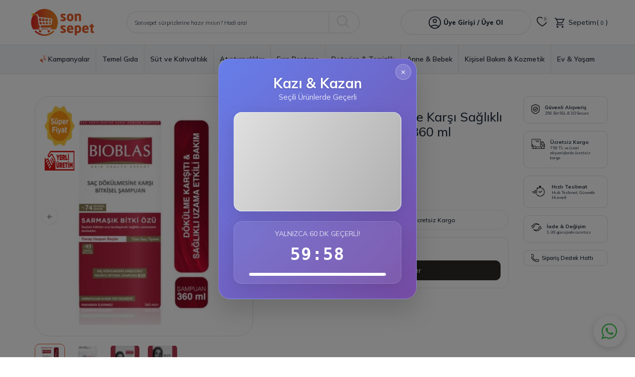

--- FILE ---
content_type: text/html; charset=UTF-8
request_url: https://www.sonsepet.com/bioblas-saglikli-uzama-etkili-sampuan-360-ml
body_size: 59233
content:
<!DOCTYPE html>
<html lang="tr-TR" >
<head>
<meta charset="utf-8" />
<title>Bioblas Sağlıklı Uzama Etkili Şampuan 360 Ml | Sonsepet</title>
<meta name="description" content="Bioblas Sağlıklı Uzama Etkili Şampuan 360 Ml ürünleri uygun fiyatı ile sonsepet.com’da. Tek tıkla bu ürünleri kısa sürede teslimat avantajıyla satın al !" />
<meta name="copyright" content="T-Soft E-Ticaret Sistemleri" />
<script>window['PRODUCT_DATA'] = [];</script>
<meta name="robots" content="index,follow" /><link rel="canonical" href="https://www.sonsepet.com/bioblas-saglikli-uzama-etkili-sampuan-360-ml" /><link rel="alternate" hreflang="x-default" href="https://www.sonsepet.com/bioblas-saglikli-uzama-etkili-sampuan-360-ml" />
<link rel="alternate" hreflang="tr" href="https://www.sonsepet.com/bioblas-saglikli-uzama-etkili-sampuan-360-ml" />
<meta property="og:image" content="https://www.sonsepet.com/bioblas-saglikli-uzama-etkili-sampuan-360-ml-sampuan-bioblas-20414-10-O.jpg"/>
                <meta property="og:image:width" content="300" />
                <meta property="og:image:height" content="300" />
                <meta property="og:type" content="product" />
                <meta property="og:title" content="Bioblas Sağlıklı Uzama Etkili Şampuan 360 Ml | Sonsepet" />
                <meta property="og:description" content="Bioblas Sağlıklı Uzama Etkili Şampuan 360 Ml ürünleri uygun fiyatı ile sonsepet.com’da. Tek tıkla bu ürünleri kısa sürede teslimat avantajıyla satın al !" />
                <meta property="product:availability" content="out of stock" />
                <meta property="og:url" content="https://www.sonsepet.com/bioblas-saglikli-uzama-etkili-sampuan-360-ml" />
                <meta property="og:site_name" content="sonsepet.com" />
                <meta name="twitter:card" content="summary" />
                <meta name="twitter:title" content="Bioblas Sağlıklı Uzama Etkili Şampuan 360 Ml | Sonsepet" />
                <meta name="twitter:description" content="Bioblas Sağlıklı Uzama Etkili Şampuan 360 Ml ürünleri uygun fiyatı ile sonsepet.com’da. Tek tıkla bu ürünleri kısa sürede teslimat avantajıyla satın al !" />
                <meta name="twitter:image" content="https://www.sonsepet.com/bioblas-saglikli-uzama-etkili-sampuan-360-ml-sampuan-bioblas-20414-10-O.jpg" /><script src="https://accounts.google.com/gsi/client" async defer></script>
<script>const GOOGLE_CLIENT_ID = "1093917527919-9tcbaqk3foo03f75iujq2k91qp9fipnf.apps.googleusercontent.com";</script>
            <script>
                const E_EXPORT_ACTIVE = 1;
                const CART_DROPDOWN_LIST = true;
                const ENDPOINT_PREFIX = '';
                const ENDPOINT_ALLOWED_KEYS = [];
                const SETTINGS = {"KVKK_REQUIRED":1,"NEGATIVE_STOCK":"0","DYNAMIC_LOADING_SHOW_BUTTON":0,"IS_COMMENT_RATE_ACTIVE":1};
                try {
                    var PAGE_TYPE = 'product';
                    var PAGE_ID = 3;
                    var ON_PAGE_READY = [];
                    var THEME_VERSION = 'v5';
                    var THEME_FOLDER = 'v5-sonsepet23';
                    var MEMBER_INFO = {"ID":0,"CODE":"","FIRST_NAME":"","BIRTH_DATE":"","GENDER":"","LAST_NAME":"","MAIL":"","MAIL_HASH":"","PHONE":"","PHONE_HASH":"","PHONE_HASH_SHA":"","GROUP":0,"TRANSACTION_COUNT":0,"REPRESENTATIVE":"","KVKK":-1,"COUNTRY":"TR","E_COUNTRY":"TR"};
                    var IS_VENDOR = 0;
                    var MOBILE_ACTIVE = false;
                    var CART_COUNT = '0';
                    var CART_TOTAL = '0,00';
                    var SESS_ID = '7e4c44446d069e26e024bd842780bf58';
                    var LANGUAGE = 'tr';
                    var CURRENCY = 'TL';
                    var SEP_DEC = ',';
                    var SEP_THO = '.';
                    var DECIMAL_LENGTH = 2;  
                    var SERVICE_INFO = null;
                    var CART_CSRF_TOKEN = '183564886e81370a4217e988da5258cfb9f2a52f457da2b66fb38edc71430905';
                    var CSRF_TOKEN = 'QN/PMklWqHQM9VauGqyK1Go7GomWf3Ht1wxd6+v0Fuc=';
                    
                }
                catch(err) { }
            </script>
            <link rel="preload" as="font" href="/theme/v5/css/fonts/tsoft-icon.woff2?v=1" type="font/woff2" crossorigin>
<link rel="preconnect" href="https://fonts.gstatic.com" crossorigin>
<link rel="preload" as="style" href="https://fonts.googleapis.com/css?family=Mulish:300,regular,600,500,700,800,900,200&display=swap">
<link rel="stylesheet" href="https://fonts.googleapis.com/css?family=Mulish:300,regular,600,500,700,800,900,200&display=swap" media="print" onload="this.media='all'">
<noscript>
<link rel="stylesheet" href="https://fonts.googleapis.com/css?family=Mulish:300,regular,600,500,700,800,900,200&display=swap">
</noscript>
<link type="text/css" rel="stylesheet" href="/srv/compressed/load/all/css/tr/3/0.css?v=1768811992&isTablet=0&isMobile=1&userType=Ziyaretci">
<link rel="shortcut icon" href="//www.sonsepet.com/Data/EditorFiles/sonsepet_favicon.png">
<meta name="viewport" content="width=device-width, initial-scale=1">
<script src="/theme/v5/js/callbacks.js?v=1768811992"></script>
<script src="/js/tsoftapps/v5/header.js?v=1768811992"></script>
<!-- Yandex.Metrika counter -->
<script type="text/javascript">
(function(m,e,t,r,i,k,a){
m[i]=m[i]||function(){(m[i].a=m[i].a||[]).push(arguments)};
m[i].l=1*new Date();
for (var j = 0; j < document.scripts.length; j++) {
if (document.scripts[j].src === r) { return; }
}
k=e.createElement(t),a=e.getElementsByTagName(t)[0],k.async=1,k.src=r,a.parentNode.insertBefore(k,a)
})(window, document, "script", "https://mc.yandex.ru/metrika/tag.js", "ym");
ym(97667718, "init", {
clickmap:true,
trackLinks:true,
accurateTrackBounce:true,
webvisor:true,
ecommerce:"dataLayer"
});
</script>
<noscript><div><img src="https://mc.yandex.ru/watch/97667718" style="position:absolute; left:-9999px;" alt="" /></div></noscript>
<!-- /Yandex.Metrika counter -->
<script src="https://ajax.googleapis.com/ajax/libs/jquery/3.6.0/jquery.min.js"></script><style>
#whatsapp-wrap {
left: 70px !important;
right: auto !important;
top:50% !important;
}
</style><!-- T-Soft Apps - V5 - Facebook Dönüşümler API - Tracking Code Head Start -->
<script>
if(typeof window.FB_CONVERSION_EVENT_ID == 'undefined'){
window.FB_CONVERSION_EVENT_ID = "fb_" + new Date().getTime();
}
</script>
<!-- T-Soft Apps - V5 - Facebook Dönüşümler API - Tracking Code Head End -->
<!-- T-Soft Apps - v5 Google Datalayer - Tracking Code Head Start -->
<script>
var dataLayer = dataLayer || [];
(function(w,d,s,l,i){w[l]=w[l]||[];w[l].push({'gtm.start':
new Date().getTime(),event:'gtm.js'});var f=d.getElementsByTagName(s)[0],
j=d.createElement(s),dl=l!='dataLayer'?'&l='+l:'';j.async=true;j.src=
'https://www.googletagmanager.com/gtm.js?id='+i+dl;f.parentNode.insertBefore(j,f);
})(window,document,'script','dataLayer','GTM-WDWT2DM');
</script>
<!-- T-Soft Apps - v5 Google Datalayer - Tracking Code Head End --><script>
!(function (w, d, t) {
w.TiktokAnalyticsObject = t;
var ttq = (w[t] = w[t] || []);
(ttq.methods = ["page","track","identify","instances","debug","on","off","once","ready","alias","group","enableCookie","disableCookie",]),
(ttq.setAndDefer = function (t, e) {
t[e] = function () {
t.push([e].concat(Array.prototype.slice.call(arguments, 0)));
};
});
for (var i = 0; i < ttq.methods.length; i++)
ttq.setAndDefer(ttq, ttq.methods[i]);
(ttq.instance = function (t) {
for (var e = ttq._i[t] || [], n = 0; n < ttq.methods.length; n++)
ttq.setAndDefer(e, ttq.methods[n]);
return e;
}),
(ttq.load = function (e, n) {
var i = "https://analytics.tiktok.com/i18n/pixel/events.js";
(ttq._i = ttq._i || {}),
(ttq._i[e] = []),
(ttq._i[e]._u = i),
(ttq._t = ttq._t || {}),
(ttq._t[e] = +new Date()),
(ttq._o = ttq._o || {}),
(ttq._o[e] = n || {});
var o = document.createElement("script");
(o.type = "text/javascript"),
(o.async = !0),
(o.src = i + "?sdkid=" + e + "&lib=" + t);
var a = document.getElementsByTagName("script")[0];
a.parentNode.insertBefore(o, a);
});
ttq.load("CSIIJABC77U91IC6N8GG");
ttq.track("Browse");
})(window, document, "ttq");
</script>
<meta name="google-site-verification" content="K9lwiukp6EpwcLvMw6y8PFXbla_3E3-DCP6JtNYaIY4" /><script>
if(typeof window.FB_EVENT_ID == 'undefined'){
window.FB_EVENT_ID = "fb_" + new Date().getTime();
}
</script><style>
.wp-app-container {
bottom: 0px !important;
z-index: 9!important;
}
/*159*/
</style>
</head>
<body>
<input type="hidden" id="cookie-law" value="1">
<div class="w-100 d-flex flex-wrap ">
<div class=" col-12 col-sm-12 col-md-12 col-lg-12 col-xl-12 col-xxl-12 column-337  "><div class="row">
<div id="relation|532" data-id="532" class="relArea col-12 v5-sonsepet23  folder-header tpl-default "><div class="row">
<header class="container-fluid position-relative">
<div class="row">
<div id="header-middle" class="w-100">
<div id="header-sticky" class="w-100" >
<div id="header-main" class="w-100 py-1 bg-white">
<div class="container">
<div class="row align-items-center">
<div class="col-4 d-lg-none">
<a href="#mobile-menu-532" data-toggle="drawer" class="header-mobile-menu-btn">
<i class="ti-menu"></i>
</a>
</div>
<div class="col-4 col-lg-2 d-flex">
<a href="https://www.sonsepet.com/" id="logo">
<img src="https://sonsepet.com/Data/EditorFiles/sonsepet_logo.png" alt="Site Logo" />
</a>
</div>
<div id="header-search" class="col-12 col-lg-5 order-2 order-lg-0 mt-1 mt-lg-0">
<form action="/arama" method="get" autocomplete="off" id="search"
class="w-100 position-relative">
<input id="live-search" type="search" name="q" placeholder="Sonsepet sürprizlerine hazır mısın? Hadi ara!"
class="form-control form-control-md"
data-search="live-search" v-model="searchVal"
data-licence="1">
<button type="submit" class="btn border-left no-radius" id="live-search-btn"><i
class="ti-icon ti-icon-search"></i></button>
<div class="p-1 pb-0 bg-white border border-round search-form-list"
id="dynamic-search-532" v-if="searchVal.length > 0 && data != ''"
v-cloak>
<div class="row dynamic-search">
<div class="col-12 col-sm dynamic-search-item mb-1"
v-if="data.products.length > 0">
<div class="block-title border-bottom border-light">Ürünler
</div>
<ul>
<li v-for="P in data.products">
<a :href="'/' + P.url">
<span class="search-image" v-if="P.image"><img
:src="P.image" :alt="P.title"></span>
<span v-html="P.title"></span>
</a>
</li>
</ul>
</div>
<div class="col-12 col-sm dynamic-search-item mb-1"
v-if="data.categories.length > 0">
<div class="block-title border-bottom border-light">
Kategoriler</div>
<ul>
<li v-for="C in data.categories">
<a :href="'/' + C.url">
<span class="search-image" v-if="C.image"><img
:src="C.image" :alt="C.title"></span>
<span v-html="C.title"></span>
</a>
</li>
</ul>
</div>
<div class="col-12 col-sm dynamic-search-item mb-1"
v-if="data.brands.length > 0">
<div class="block-title border-bottom border-light">Markalar
</div>
<ul>
<li v-for="B in data.brands">
<a :href="'/' + B.url">
<span class="search-image" v-if="B.image"><img
:src="B.image" :alt="B.title"></span>
<span v-html="B.title"></span>
</a>
</li>
</ul>
</div>
<div class="col-12 col-sm dynamic-search-item"
v-if="data.combines.length > 0">
<div class="block-title border-bottom border-light">Kombinler
</div>
<ul>
<li v-for="C in data.combines">
<a :href="'/' + C.url">
<span class="search-image" v-if="C.image"><img
:src="C.image" :alt="C.title"></span>
<span v-html="C.title"></span>
</a>
</li>
</ul>
</div>
<div class="dynamic-search-item px-1 mb-1"
v-if="data.products.length < 1 && data.categories.length < 1 && data.brands.length < 1 && data.combines.length < 1">
Sonuç bulunamadı.
</div>
</div>
</div>
</form>
</div>
<div id="hm-links" class="col-4 col-lg-5 ml-lg-auto ml-lg-0">
<div class="row justify-content-flex-end">
<div class="col-auto col-lg-7 user-hover position-relative pl-0 pl-lg-1">
<a href="/srv/service/content-v5/sub-folder/5/1006/popup-login"
class="border border-rounded text-body hm-link popupwin"
id="header-account">
<i class="ti-icon ti-icon-user"></i>
<span class="d-none d-lg-block">Üye Girişi / Üye Ol</span>
</a>
<div
class="position-absolute hover-d-flex user-login-content flex-direction-column justify-content-center align-items-center gap-1">
<a href="/srv/service/content-v5/sub-folder/5/1006/popup-login"
class="popupwin member_login text-uppercase">Giriş Yap</a>
<a href="/uye-kayit"
class="register text-uppercase">Kayıt Ol</a>
</div>
</div>
<div class="col-auto px-lg-0">
<a href="/uye-alisveris-listesi" class="text-body hm-link"
id="header-favourite-btn" aria-label="Favorilerim">
<i class="ti-heart-o"><span
class="tsoft-favourite-count customer-favorites-count badge">0</span></i>
</a>
</div>
<div class="col-auto col-lg-auto position-relative">
<a href="/sepet"
class="text-body hm-link header-cart-dropdown" id="header-cart-btn">
<i class="ti-icon ti-icon-basket"></i> <span
class="d-none d-lg-block">Sepetim(<span
class="badge cart-soft-count">0</span>)</span>
</a>
<div class="header-cart-dropdown-list d-none"></div>
</div>
</div>
</div>
</div>
</div>
</div>
<nav id="main-menu" class="container-fluid px-0 border-top border-bottom d-none d-lg-block bg-gray">
<div class="container">
<ul class="d-flex justify-content-center position-relative menu menu-532">
<li class="d-flex align-items-center">
<a id="menu-76532" href="https://www.sonsepet.com/kampanyalar" target=""
class="d-flex align-items-center w-100 text-center gap-5px " title="Kampanyalar">
<p><img src="https://www.sonsepet.com/Data/EditorFiles/Kampanya%20Emoji/megaphone-resized-16x19-v2.png" alt="" width="16" height="19"></p>
Kampanyalar
</a>
</li>
<li class="d-flex align-items-center">
<a id="menu-48532" href="https://www.sonsepet.com/temel-gidalar" target=""
class="d-flex align-items-center w-100 text-center gap-5px " title="Temel Gıda">
Temel Gıda
</a>
<div class="w-100 p-1 sub-menu fade-in">
<div class="w-50 menu-container">
<ul class="bg-white py-1 menu-container-scroll">
<li class="w-100">
<a id="menu-108532" href="https://www.sonsepet.com/konserve"
target=""
class="col-12 fw-semibold menu-title d-flex align-items-center "
title="Konserve">
Konserve
</a>
<div class="menu-container-child">
<ul class="bg-white menu-container-scroll py-1">
<li class="w-100">
<a id="menu-109532" href="https://www.sonsepet.com/salca"
target=""
class="d-inline-flex align-items-center "
title="Salça">
Salça
</a>
</li>
<li class="w-100">
<a id="menu-310532" href="https://www.sonsepet.com/domates-salcasi"
target=""
class="d-inline-flex align-items-center "
title="Domates Salçası">
Domates Salçası
</a>
</li>
<li class="w-100">
<a id="menu-311532" href="https://www.sonsepet.com/biber-salcasi"
target=""
class="d-inline-flex align-items-center "
title="Biber Salçası">
Biber Salçası
</a>
</li>
<li class="w-100">
<a id="menu-111532" href="https://www.sonsepet.com/ton-baligi"
target=""
class="d-inline-flex align-items-center "
title="Ton Balığı">
Ton Balığı
</a>
</li>
</ul>
</div>
</li>
<li class="w-100">
<a id="menu-113532" href="https://www.sonsepet.com/sos"
target=""
class="col-12 fw-semibold menu-title d-flex align-items-center "
title="Sos">
Sos
</a>
<div class="menu-container-child">
<ul class="bg-white menu-container-scroll py-1">
<li class="w-100">
<a id="menu-114532" href="https://www.sonsepet.com/ketcap"
target=""
class="d-inline-flex align-items-center "
title="Ketçap">
Ketçap
</a>
</li>
<li class="w-100">
<a id="menu-115532" href="https://www.sonsepet.com/mayonez"
target=""
class="d-inline-flex align-items-center "
title="Mayonez">
Mayonez
</a>
</li>
</ul>
</div>
</li>
<li class="w-100">
<a id="menu-116532" href="https://www.sonsepet.com/bakliyat"
target=""
class="col-12 fw-semibold menu-title d-flex align-items-center "
title="Bakliyat">
Bakliyat
</a>
<div class="menu-container-child">
<ul class="bg-white menu-container-scroll py-1">
<li class="w-100">
<a id="menu-117532" href="https://www.sonsepet.com/pirinc"
target=""
class="d-inline-flex align-items-center "
title="Pirinç">
Pirinç
</a>
</li>
<li class="w-100">
<a id="menu-304532" href="https://www.sonsepet.com/basmati-pirinc"
target=""
class="d-inline-flex align-items-center "
title="Basmati Pirinç">
Basmati Pirinç
</a>
</li>
<li class="w-100">
<a id="menu-305532" href="https://www.sonsepet.com/baldo-pirinc"
target=""
class="d-inline-flex align-items-center "
title="Baldo Pirinç">
Baldo Pirinç
</a>
</li>
<li class="w-100">
<a id="menu-119532" href="https://www.sonsepet.com/kuru-fasulye"
target=""
class="d-inline-flex align-items-center "
title="Kuru Fasulye">
Kuru Fasulye
</a>
</li>
<li class="w-100">
<a id="menu-121532" href="https://www.sonsepet.com/nohut"
target=""
class="d-inline-flex align-items-center "
title="Nohut">
Nohut
</a>
</li>
<li class="w-100">
<a id="menu-116532-all" href="https://www.sonsepet.com/bakliyat"
class="text-primary d-inline-flex aling-items-center"
title="Tüm Ürünler">Tüm Ürünler</a>
</li>
</ul>
</div>
</li>
<li class="w-100">
<a id="menu-122532" href="https://www.sonsepet.com/cay"
target=""
class="col-12 fw-semibold menu-title d-flex align-items-center "
title="Çay">
Çay
</a>
<div class="menu-container-child">
<ul class="bg-white menu-container-scroll py-1">
<li class="w-100">
<a id="menu-320532" href="https://www.sonsepet.com/seylan-cayi"
target=""
class="d-inline-flex align-items-center "
title="Seylan Çayı">
Seylan Çayı
</a>
</li>
<li class="w-100">
<a id="menu-123532" href="https://www.sonsepet.com/dokme-cay"
target=""
class="d-inline-flex align-items-center "
title="Dökme Çay">
Dökme Çay
</a>
</li>
<li class="w-100">
<a id="menu-124532" href="https://www.sonsepet.com/sallama-cay"
target=""
class="d-inline-flex align-items-center "
title="Sallama Çay">
Sallama Çay
</a>
</li>
</ul>
</div>
</li>
<li class="w-100">
<a id="menu-125532" href="https://www.sonsepet.com/kahve-cesitleri"
target=""
class="col-12 fw-semibold menu-title d-flex align-items-center "
title="Kahve">
Kahve
</a>
<div class="menu-container-child">
<ul class="bg-white menu-container-scroll py-1">
<li class="w-100">
<a id="menu-249532" href="https://www.sonsepet.com/filtre-kahve-ve-cekirdek-kahve"
target=""
class="d-inline-flex align-items-center "
title="Filtre ve Çekirdek Kahve">
Filtre ve Çekirdek Kahve
</a>
</li>
<li class="w-100">
<a id="menu-127532" href="https://www.sonsepet.com/kapsul-kahve"
target=""
class="d-inline-flex align-items-center "
title="Kapsül Kahve">
Kapsül Kahve
</a>
</li>
<li class="w-100">
<a id="menu-126532" href="https://www.sonsepet.com/granul-kahveler"
target=""
class="d-inline-flex align-items-center "
title="Granül Kahve">
Granül Kahve
</a>
</li>
<li class="w-100">
<a id="menu-290532" href="https://www.sonsepet.com/gold-kahve"
target=""
class="d-inline-flex align-items-center "
title="Gold Kahve">
Gold Kahve
</a>
</li>
<li class="w-100">
<a id="menu-369532" href="https://www.sonsepet.com/soguk-kahve"
target=""
class="d-inline-flex align-items-center "
title="Soğuk Kahve">
Soğuk Kahve
</a>
</li>
<li class="w-100">
<a id="menu-125532-all" href="https://www.sonsepet.com/kahve-cesitleri"
class="text-primary d-inline-flex aling-items-center"
title="Tüm Ürünler">Tüm Ürünler</a>
</li>
</ul>
</div>
</li>
<li class="w-100">
<a id="menu-130532" href="https://www.sonsepet.com/corba-bulyon"
target=""
class="col-12 fw-semibold menu-title d-flex align-items-center "
title="Çorba & Bulyon">
Çorba & Bulyon
</a>
<div class="menu-container-child">
<ul class="bg-white menu-container-scroll py-1">
<li class="w-100">
<a id="menu-131532" href="https://www.sonsepet.com/hazir-corba"
target=""
class="d-inline-flex align-items-center "
title="Hazır Çorba">
Hazır Çorba
</a>
</li>
<li class="w-100">
<a id="menu-339532" href="https://www.sonsepet.com/cabuk-corba"
target=""
class="d-inline-flex align-items-center "
title="Çabuk Çorba">
Çabuk Çorba
</a>
</li>
<li class="w-100">
<a id="menu-132532" href="https://www.sonsepet.com/bulyon"
target=""
class="d-inline-flex align-items-center "
title="Bulyon">
Bulyon
</a>
</li>
</ul>
</div>
</li>
<li class="w-100">
<a id="menu-200532" href="https://www.sonsepet.com/toz-icecek"
target=""
class="col-12 fw-semibold menu-title d-flex align-items-center "
title="Toz İçecek">
Toz İçecek
</a>
<div class="menu-container-child">
<ul class="bg-white menu-container-scroll py-1">
<li class="w-100">
<a id="menu-321532" href="https://www.sonsepet.com/mood-quick"
target=""
class="d-inline-flex align-items-center "
title="Mahmood Mood Quick">
Mahmood Mood Quick
</a>
</li>
<li class="w-100">
<a id="menu-322532" href="https://www.sonsepet.com/mahmood-salep"
target=""
class="d-inline-flex align-items-center "
title="Mahmood Salep">
Mahmood Salep
</a>
</li>
<li class="w-100">
<a id="menu-323532" href="https://www.sonsepet.com/altunsa-toz-icecek"
target=""
class="d-inline-flex align-items-center "
title="Altunsa Toz İçecek">
Altunsa Toz İçecek
</a>
</li>
</ul>
</div>
</li>
<li class="w-100">
<a id="menu-286532" href="https://www.sonsepet.com/ramazan-kolisi"
target=""
class="col-12 fw-semibold menu-title d-flex align-items-center "
title="Ramazan Kolisi & Paketi">
Ramazan Kolisi & Paketi
</a>
</li>
</ul>
</div>
<div class="w-50 text-right">
<a href="https://www.sonsepet.com/temel-gidalar" class="w-100 h-100"><img src="https://www.sonsepet.com/Data/img/menu_item/8/tr_img_1_48.png" alt="Temel Gıda"
width="440" height="250"></a>
</div>
</div>
<div class="menu-overlay bg-transparent position-fixed inset"></div>
</li>
<li class="d-flex align-items-center">
<a id="menu-49532" href="https://www.sonsepet.com/kahvaltilik" target=""
class="d-flex align-items-center w-100 text-center gap-5px " title="Süt ve Kahvaltılık">
Süt ve Kahvaltılık
</a>
<div class="w-100 p-1 sub-menu fade-in">
<div class="w-50 menu-container">
<ul class="bg-white py-1 menu-container-scroll">
<li class="w-100">
<a id="menu-186532" href="https://www.sonsepet.com/recel"
target=""
class="col-12 fw-semibold menu-title d-flex align-items-center "
title="Reçel">
Reçel
</a>
</li>
<li class="w-100">
<a id="menu-223532" href="https://www.sonsepet.com/tahin"
target=""
class="col-12 fw-semibold menu-title d-flex align-items-center "
title="Tahin">
Tahin
</a>
</li>
<li class="w-100">
<a id="menu-258532" href="https://www.sonsepet.com/findik-kremasi"
target=""
class="col-12 fw-semibold menu-title d-flex align-items-center "
title="Fındık Kreması">
Fındık Kreması
</a>
</li>
</ul>
</div>
<div class="w-50 text-right">
<a href="https://www.sonsepet.com/kahvaltilik" class="w-100 h-100"><img src="https://www.sonsepet.com/Data/img/menu_item/9/tr_img_1_49.png" alt="Süt ve Kahvaltılık"
width="440" height="250"></a>
</div>
</div>
<div class="menu-overlay bg-transparent position-fixed inset"></div>
</li>
<li class="d-flex align-items-center">
<a id="menu-52532" href="https://www.sonsepet.com/atistirmalik" target=""
class="d-flex align-items-center w-100 text-center gap-5px " title="Atıştırmalıklar">
Atıştırmalıklar
</a>
<div class="w-100 p-1 sub-menu fade-in">
<div class="w-50 menu-container">
<ul class="bg-white py-1 menu-container-scroll">
<li class="w-100">
<a id="menu-238532" href="https://www.sonsepet.com/kuruyemis"
target=""
class="col-12 fw-semibold menu-title d-flex align-items-center "
title="Kuruyemiş">
Kuruyemiş
</a>
</li>
</ul>
</div>
<div class="w-50 text-right">
<a href="https://www.sonsepet.com/atistirmalik" class="w-100 h-100"><img src="https://www.sonsepet.com/Data/img/menu_item/2/tr_img_1_52.png" alt="Atıştırmalıklar"
width="440" height="250"></a>
</div>
</div>
<div class="menu-overlay bg-transparent position-fixed inset"></div>
</li>
<li class="d-flex align-items-center">
<a id="menu-50532" href="https://www.sonsepet.com/firin-pasta-malzemeleri" target=""
class="d-flex align-items-center w-100 text-center gap-5px " title="Fırın Pastane">
Fırın Pastane
</a>
<div class="w-100 p-1 sub-menu fade-in">
<div class="w-50 menu-container">
<ul class="bg-white py-1 menu-container-scroll">
<li class="w-100">
<a id="menu-194532" href="https://www.sonsepet.com/kek-kurabiye-pasta-urunleri"
target=""
class="col-12 fw-semibold menu-title d-flex align-items-center "
title="Kek & Kurabiye & Pasta">
Kek & Kurabiye & Pasta
</a>
<div class="menu-container-child">
<ul class="bg-white menu-container-scroll py-1">
<li class="w-100">
<a id="menu-199532" href="https://www.sonsepet.com/krem-santi"
target=""
class="d-inline-flex align-items-center "
title="Krem Şanti">
Krem Şanti
</a>
</li>
<li class="w-100">
<a id="menu-196532" href="https://www.sonsepet.com/kabartma-tozu"
target=""
class="d-inline-flex align-items-center "
title="Kabartma Tozu">
Kabartma Tozu
</a>
</li>
<li class="w-100">
<a id="menu-195532" href="https://www.sonsepet.com/hazir-kek-karisimi"
target=""
class="d-inline-flex align-items-center "
title="Hazır Kek Karışımı">
Hazır Kek Karışımı
</a>
</li>
<li class="w-100">
<a id="menu-204532" href="https://www.sonsepet.com/kek-pasta-susleri"
target=""
class="d-inline-flex align-items-center "
title="Kek & Pasta Süsleri ">
Kek & Pasta Süsleri
</a>
</li>
<li class="w-100">
<a id="menu-197532" href="https://www.sonsepet.com/sekerli-vanilin"
target=""
class="d-inline-flex align-items-center "
title="Şekerli Vanilin">
Şekerli Vanilin
</a>
</li>
</ul>
</div>
</li>
<li class="w-100">
<a id="menu-203532" href="https://www.sonsepet.com/tatli"
target=""
class="col-12 fw-semibold menu-title d-flex align-items-center "
title="Tatlı">
Tatlı
</a>
<div class="menu-container-child">
<ul class="bg-white menu-container-scroll py-1">
<li class="w-100">
<a id="menu-205532" href="https://www.sonsepet.com/hazir-tatlilar"
target=""
class="d-inline-flex align-items-center "
title="Hazır Tatlılar">
Hazır Tatlılar
</a>
</li>
</ul>
</div>
</li>
</ul>
</div>
<div class="w-50 text-right">
<a href="https://www.sonsepet.com/firin-pasta-malzemeleri" class="w-100 h-100"><img src="https://www.sonsepet.com/Data/img/menu_item/0/tr_img_1_50.png" alt="Fırın Pastane"
width="440" height="250"></a>
</div>
</div>
<div class="menu-overlay bg-transparent position-fixed inset"></div>
</li>
<li class="d-flex align-items-center">
<a id="menu-46532" href="https://www.sonsepet.com/deterjan-temizlik" target=""
class="d-flex align-items-center w-100 text-center gap-5px " title="Deterjan & Temizlik">
Deterjan & Temizlik
</a>
<div class="w-100 p-1 sub-menu fade-in">
<div class="w-50 menu-container">
<ul class="bg-white py-1 menu-container-scroll">
<li class="w-100">
<a id="menu-206532" href="https://www.sonsepet.com/bulasik-yikama"
target=""
class="col-12 fw-semibold menu-title d-flex align-items-center "
title="Bulaşık Yıkama">
Bulaşık Yıkama
</a>
<div class="menu-container-child">
<ul class="bg-white menu-container-scroll py-1">
<li class="w-100">
<a id="menu-207532" href="https://www.sonsepet.com/sivi-bulasik-deterjani"
target=""
class="d-inline-flex align-items-center "
title="Sıvı Bulaşık Deterjanı">
Sıvı Bulaşık Deterjanı
</a>
</li>
<li class="w-100">
<a id="menu-208532" href="https://www.sonsepet.com/bulasik-makinesi-urunleri"
target=""
class="d-inline-flex align-items-center "
title="Bulaşık Makinesi Ürünleri">
Bulaşık Makinesi Ürünleri
</a>
</li>
</ul>
</div>
</li>
<li class="w-100">
<a id="menu-173532" href="https://www.sonsepet.com/camasir-yikama"
target=""
class="col-12 fw-semibold menu-title d-flex align-items-center "
title="Çamaşır Yıkama">
Çamaşır Yıkama
</a>
<div class="menu-container-child">
<ul class="bg-white menu-container-scroll py-1">
<li class="w-100">
<a id="menu-198532" href="https://www.sonsepet.com/renk-koruyucular"
target=""
class="d-inline-flex align-items-center "
title="Renk Koruyucular">
Renk Koruyucular
</a>
</li>
</ul>
</div>
</li>
<li class="w-100">
<a id="menu-178532" href="https://www.sonsepet.com/cop-poseti"
target=""
class="col-12 fw-semibold menu-title d-flex align-items-center "
title="Çöp Poşeti">
Çöp Poşeti
</a>
</li>
<li class="w-100">
<a id="menu-179532" href="https://www.sonsepet.com/genel-temizlik-urunleri"
target=""
class="col-12 fw-semibold menu-title d-flex align-items-center "
title="Genel Temizlik Ürünleri">
Genel Temizlik Ürünleri
</a>
<div class="menu-container-child">
<ul class="bg-white menu-container-scroll py-1">
<li class="w-100">
<a id="menu-182532" href="https://www.sonsepet.com/mutfak-banyo-temizleyiciler"
target=""
class="d-inline-flex align-items-center "
title="Mutfak & Banyo Temizleyiciler">
Mutfak & Banyo Temizleyiciler
</a>
</li>
<li class="w-100">
<a id="menu-180532" href="https://www.sonsepet.com/cam-temizleyiciler"
target=""
class="d-inline-flex align-items-center "
title=" Cam Temizleyiciler">
Cam Temizleyiciler
</a>
</li>
<li class="w-100">
<a id="menu-183532" href="https://www.sonsepet.com/yuzey-temizleyiciler"
target=""
class="d-inline-flex align-items-center "
title="Yüzey Temizleyiciler">
Yüzey Temizleyiciler
</a>
</li>
<li class="w-100">
<a id="menu-211532" href="https://www.sonsepet.com/tuvalet-temizleyiciler"
target=""
class="d-inline-flex align-items-center "
title="Tuvalet Temizleyiciler">
Tuvalet Temizleyiciler
</a>
</li>
<li class="w-100">
<a id="menu-212532" href="https://www.sonsepet.com/hava-temizleyicileri"
target=""
class="d-inline-flex align-items-center "
title="Hava Temizleyicileri">
Hava Temizleyicileri
</a>
</li>
</ul>
</div>
</li>
<li class="w-100">
<a id="menu-184532" href="https://www.sonsepet.com/temizlik-malzemeleri"
target=""
class="col-12 fw-semibold menu-title d-flex align-items-center "
title="Temizlik Malzemeleri">
Temizlik Malzemeleri
</a>
<div class="menu-container-child">
<ul class="bg-white menu-container-scroll py-1">
<li class="w-100">
<a id="menu-213532" href="https://www.sonsepet.com/mop"
target=""
class="d-inline-flex align-items-center "
title="Mop">
Mop
</a>
</li>
</ul>
</div>
</li>
<li class="w-100">
<a id="menu-219532" href="https://www.sonsepet.com/buzdolabi-poseti"
target=""
class="col-12 fw-semibold menu-title d-flex align-items-center "
title="Buzdolabı Poşeti">
Buzdolabı Poşeti
</a>
</li>
<li class="w-100">
<a id="menu-220532" href="https://www.sonsepet.com/pisirme-kagidi"
target=""
class="col-12 fw-semibold menu-title d-flex align-items-center "
title="Pişirme Kağıdı">
Pişirme Kağıdı
</a>
</li>
<li class="w-100">
<a id="menu-372532" href="https://www.sonsepet.com/tuvalet-kagidi"
target=""
class="col-12 fw-semibold menu-title d-flex align-items-center "
title=" Tuvalet Kağıdı">
Tuvalet Kağıdı
</a>
</li>
</ul>
</div>
<div class="w-50 text-right">
<a href="https://www.sonsepet.com/deterjan-temizlik" class="w-100 h-100"><img src="https://www.sonsepet.com/Data/img/menu_item/6/tr_img_1_46.png" alt="Deterjan & Temizlik"
width="440" height="250"></a>
</div>
</div>
<div class="menu-overlay bg-transparent position-fixed inset"></div>
</li>
<li class="d-flex align-items-center">
<a id="menu-39532" href="https://www.sonsepet.com/anne-bebek" target=""
class="d-flex align-items-center w-100 text-center gap-5px " title="Anne & Bebek">
Anne & Bebek
</a>
<div class="w-100 p-1 sub-menu fade-in">
<div class="w-50 menu-container">
<ul class="bg-white py-1 menu-container-scroll">
<li class="w-100">
<a id="menu-230532" href="https://www.sonsepet.com/bebek-bezi"
target=""
class="col-12 fw-semibold menu-title d-flex align-items-center "
title="Bebek Bezi">
Bebek Bezi
</a>
<div class="menu-container-child">
<ul class="bg-white menu-container-scroll py-1">
<li class="w-100">
<a id="menu-154532" href="https://www.sonsepet.com/cirtli-bez"
target=""
class="d-inline-flex align-items-center "
title="Cırtlı Bez">
Cırtlı Bez
</a>
</li>
<li class="w-100">
<a id="menu-229532" href="https://www.sonsepet.com/kulot-bez"
target=""
class="d-inline-flex align-items-center "
title="Külot Bez">
Külot Bez
</a>
</li>
</ul>
</div>
</li>
<li class="w-100">
<a id="menu-169532" href="https://www.sonsepet.com/islak-mendil"
target=""
class="col-12 fw-semibold menu-title d-flex align-items-center "
title="Islak Mendil">
Islak Mendil
</a>
</li>
<li class="w-100">
<a id="menu-356532" href="https://www.sonsepet.com/emzik-ve-biberon"
target=""
class="col-12 fw-semibold menu-title d-flex align-items-center "
title="Emzik & Biberon">
Emzik & Biberon
</a>
<div class="menu-container-child">
<ul class="bg-white menu-container-scroll py-1">
<li class="w-100">
<a id="menu-357532" href="https://www.sonsepet.com/emzik"
target=""
class="d-inline-flex align-items-center "
title="Emzik ">
Emzik
</a>
</li>
<li class="w-100">
<a id="menu-358532" href="https://www.sonsepet.com/biberon"
target=""
class="d-inline-flex align-items-center "
title="Biberon">
Biberon
</a>
</li>
</ul>
</div>
</li>
<li class="w-100">
<a id="menu-233532" href="https://www.sonsepet.com/bebek-bakim"
target=""
class="col-12 fw-semibold menu-title d-flex align-items-center "
title="Bebek Bakım">
Bebek Bakım
</a>
<div class="menu-container-child">
<ul class="bg-white menu-container-scroll py-1">
<li class="w-100">
<a id="menu-234532" href="https://www.sonsepet.com/pisik-kremi"
target=""
class="d-inline-flex align-items-center "
title="Pişik Kremi">
Pişik Kremi
</a>
</li>
</ul>
</div>
</li>
<li class="w-100">
<a id="menu-155532" href="https://www.sonsepet.com/bebek-deterjani"
target=""
class="col-12 fw-semibold menu-title d-flex align-items-center "
title="Bebek Deterjanı">
Bebek Deterjanı
</a>
<div class="menu-container-child">
<ul class="bg-white menu-container-scroll py-1">
<li class="w-100">
<a id="menu-156532" href="https://www.sonsepet.com/bebek-toz-camasir-deterjani"
target=""
class="d-inline-flex align-items-center "
title="Bebek Toz Çamaşır Deterjanı">
Bebek Toz Çamaşır Deterjanı
</a>
</li>
</ul>
</div>
</li>
</ul>
</div>
<div class="w-50 text-right">
<a href="https://www.sonsepet.com/anne-bebek" class="w-100 h-100"><img src="https://www.sonsepet.com/Data/img/menu_item/9/tr_img_1_39.png" alt="Anne & Bebek"
width="440" height="250"></a>
</div>
</div>
<div class="menu-overlay bg-transparent position-fixed inset"></div>
</li>
<li class="d-flex align-items-center">
<a id="menu-47532" href="https://www.sonsepet.com/kisisel-bakim-kozmetik" target=""
class="d-flex align-items-center w-100 text-center gap-5px " title="Kişisel Bakım & Kozmetik">
Kişisel Bakım & Kozmetik
</a>
<div class="w-100 p-1 sub-menu fade-in">
<div class="w-50 menu-container">
<ul class="bg-white py-1 menu-container-scroll">
<li class="w-100">
<a id="menu-144532" href="https://www.sonsepet.com/sac-bakim"
target=""
class="col-12 fw-semibold menu-title d-flex align-items-center "
title="Saç Bakım">
Saç Bakım
</a>
<div class="menu-container-child">
<ul class="bg-white menu-container-scroll py-1">
<li class="w-100">
<a id="menu-146532" href="https://www.sonsepet.com/sampuan"
target=""
class="d-inline-flex align-items-center "
title="Şampuan">
Şampuan
</a>
</li>
<li class="w-100">
<a id="menu-147532" href="https://www.sonsepet.com/sac-kremi"
target=""
class="d-inline-flex align-items-center "
title="Saç Kremi">
Saç Kremi
</a>
</li>
<li class="w-100">
<a id="menu-227532" href="https://www.sonsepet.com/sac-sekillendiriciler"
target=""
class="d-inline-flex align-items-center "
title="Saç Bakım Ürünleri">
Saç Bakım Ürünleri
</a>
</li>
<li class="w-100">
<a id="menu-360532" href="https://www.sonsepet.com/sac-fircasi"
target=""
class="d-inline-flex align-items-center "
title="Saç Fırçası">
Saç Fırçası
</a>
</li>
<li class="w-100">
<a id="menu-378532" href="https://www.sonsepet.com/sac-boyasi"
target=""
class="d-inline-flex align-items-center "
title="Saç Boyası">
Saç Boyası
</a>
</li>
</ul>
</div>
</li>
<li class="w-100">
<a id="menu-148532" href="https://www.sonsepet.com/cilt-bakim"
target=""
class="col-12 fw-semibold menu-title d-flex align-items-center "
title="Cilt Bakım">
Cilt Bakım
</a>
<div class="menu-container-child">
<ul class="bg-white menu-container-scroll py-1">
<li class="w-100">
<a id="menu-149532" href="https://www.sonsepet.com/el-ve-vucut-bakim"
target=""
class="d-inline-flex align-items-center "
title="El ve Vücut Bakım">
El ve Vücut Bakım
</a>
</li>
<li class="w-100">
<a id="menu-190532" href="https://www.sonsepet.com/gunduz-bakim-kremi"
target=""
class="d-inline-flex align-items-center "
title="Gündüz Bakım Kremi">
Gündüz Bakım Kremi
</a>
</li>
<li class="w-100">
<a id="menu-278532" href="https://www.sonsepet.com/yuz-bakim"
target=""
class="d-inline-flex align-items-center "
title="Yüz Bakım">
Yüz Bakım
</a>
</li>
<li class="w-100">
<a id="menu-352532" href="https://www.sonsepet.com/gunes-kremi"
target=""
class="d-inline-flex align-items-center "
title="Güneş Kremi">
Güneş Kremi
</a>
</li>
</ul>
</div>
</li>
<li class="w-100">
<a id="menu-150532" href="https://www.sonsepet.com/dus-banyo-sabun"
target=""
class="col-12 fw-semibold menu-title d-flex align-items-center "
title="Duş, Banyo & Sabun">
Duş, Banyo & Sabun
</a>
<div class="menu-container-child">
<ul class="bg-white menu-container-scroll py-1">
<li class="w-100">
<a id="menu-151532" href="https://www.sonsepet.com/sabun"
target=""
class="d-inline-flex align-items-center "
title="Sabun">
Sabun
</a>
</li>
<li class="w-100">
<a id="menu-228532" href="https://www.sonsepet.com/dus-jeli"
target=""
class="d-inline-flex align-items-center "
title="Duş Jeli">
Duş Jeli
</a>
</li>
<li class="w-100">
<a id="menu-348532" href="https://www.sonsepet.com/vucut-losyonu"
target=""
class="d-inline-flex align-items-center "
title="Vücut Losyonu">
Vücut Losyonu
</a>
</li>
</ul>
</div>
</li>
<li class="w-100">
<a id="menu-353532" href="https://www.sonsepet.com/hijyenik-urunler"
target=""
class="col-12 fw-semibold menu-title d-flex align-items-center "
title="Hijyenik Ürünler">
Hijyenik Ürünler
</a>
<div class="menu-container-child">
<ul class="bg-white menu-container-scroll py-1">
<li class="w-100">
<a id="menu-163532" href="https://www.sonsepet.com/hijyenik-ped"
target=""
class="d-inline-flex align-items-center "
title="Hijyenik Ped">
Hijyenik Ped
</a>
</li>
<li class="w-100">
<a id="menu-374532" href="https://www.sonsepet.com/genital-temizlik-urunleri"
target=""
class="d-inline-flex align-items-center "
title=" Genital Temizlik Ürünleri">
Genital Temizlik Ürünleri
</a>
</li>
<li class="w-100">
<a id="menu-355532" href="https://www.sonsepet.com/hijyenik-tampon"
target=""
class="d-inline-flex align-items-center "
title="Hijyenik Tampon">
Hijyenik Tampon
</a>
</li>
</ul>
</div>
</li>
<li class="w-100">
<a id="menu-191532" href="https://www.sonsepet.com/saglik-urunleri"
target=""
class="col-12 fw-semibold menu-title d-flex align-items-center "
title="Sağlık Ürünleri">
Sağlık Ürünleri
</a>
<div class="menu-container-child">
<ul class="bg-white menu-container-scroll py-1">
<li class="w-100">
<a id="menu-192532" href="https://www.sonsepet.com/hasta-bezi"
target=""
class="d-inline-flex align-items-center "
title="Hasta Bezi Çeşitleri">
Hasta Bezi Çeşitleri
</a>
</li>
<li class="w-100">
<a id="menu-349532" href="https://www.sonsepet.com/gozluk-temizleme-mendili"
target=""
class="d-inline-flex align-items-center "
title="Gözlük Temizleme Mendili">
Gözlük Temizleme Mendili
</a>
</li>
<li class="w-100">
<a id="menu-351532" href="https://www.sonsepet.com/kulak-temizleme-cubugu"
target=""
class="d-inline-flex align-items-center "
title="Kulak Temizleme Çubuğu">
Kulak Temizleme Çubuğu
</a>
</li>
<li class="w-100">
<a id="menu-375532" href="https://www.sonsepet.com/gida-takviyeleri-vitaminler"
target=""
class="d-inline-flex align-items-center "
title="Gıda Takviyeleri Vitaminler">
Gıda Takviyeleri Vitaminler
</a>
</li>
</ul>
</div>
</li>
<li class="w-100">
<a id="menu-224532" href="https://www.sonsepet.com/agiz-bakim-urunleri"
target=""
class="col-12 fw-semibold menu-title d-flex align-items-center "
title="Ağız Bakım Ürünleri">
Ağız Bakım Ürünleri
</a>
<div class="menu-container-child">
<ul class="bg-white menu-container-scroll py-1">
<li class="w-100">
<a id="menu-225532" href="https://www.sonsepet.com/dis-fircasi"
target=""
class="d-inline-flex align-items-center "
title="Diş Fırçası">
Diş Fırçası
</a>
</li>
<li class="w-100">
<a id="menu-359532" href="https://www.sonsepet.com/dis-ipi"
target=""
class="d-inline-flex align-items-center "
title="Diş İpi">
Diş İpi
</a>
</li>
</ul>
</div>
</li>
<li class="w-100">
<a id="menu-279532" href="https://www.sonsepet.com/epilasyon-ve-agda"
target=""
class="col-12 fw-semibold menu-title d-flex align-items-center "
title="Epilasyon ve Ağda">
Epilasyon ve Ağda
</a>
<div class="menu-container-child">
<ul class="bg-white menu-container-scroll py-1">
<li class="w-100">
<a id="menu-280532" href="https://www.sonsepet.com/tuy-dokucu-krem"
target=""
class="d-inline-flex align-items-center "
title="Tüy Dökücü Krem">
Tüy Dökücü Krem
</a>
</li>
</ul>
</div>
</li>
<li class="w-100">
<a id="menu-281532" href="https://www.sonsepet.com/makyaj-urunleri"
target=""
class="col-12 fw-semibold menu-title d-flex align-items-center "
title="Makyaj Ürünleri">
Makyaj Ürünleri
</a>
<div class="menu-container-child">
<ul class="bg-white menu-container-scroll py-1">
<li class="w-100">
<a id="menu-256532" href="https://www.sonsepet.com/makyaj-aksesuarlari"
target=""
class="d-inline-flex align-items-center "
title="Makyaj Aksesuarları">
Makyaj Aksesuarları
</a>
</li>
<li class="w-100">
<a id="menu-283532" href="https://www.sonsepet.com/goz-makyaji"
target=""
class="d-inline-flex align-items-center "
title="Göz Makyajı">
Göz Makyajı
</a>
</li>
<li class="w-100">
<a id="menu-301532" href="https://www.sonsepet.com/dudak-makyaji"
target=""
class="d-inline-flex align-items-center "
title="Dudak Makyajı">
Dudak Makyajı
</a>
</li>
<li class="w-100">
<a id="menu-377532" href="https://www.sonsepet.com/kapaticilar"
target=""
class="d-inline-flex align-items-center "
title="Kapatıcılar">
Kapatıcılar
</a>
</li>
</ul>
</div>
</li>
</ul>
</div>
<div class="w-50 text-right">
<a href="https://www.sonsepet.com/kisisel-bakim-kozmetik" class="w-100 h-100"><img src="https://www.sonsepet.com/Data/img/menu_item/7/tr_img_1_47.png" alt="Kişisel Bakım & Kozmetik"
width="440" height="250"></a>
</div>
</div>
<div class="menu-overlay bg-transparent position-fixed inset"></div>
</li>
<li class="d-flex align-items-center">
<a id="menu-51532" href="https://www.sonsepet.com/ev-yasam" target=""
class="d-flex align-items-center w-100 text-center gap-5px " title="Ev & Yaşam">
Ev & Yaşam
</a>
<div class="w-100 p-1 sub-menu fade-in">
<div class="w-50 menu-container">
<ul class="bg-white py-1 menu-container-scroll">
<li class="w-100">
<a id="menu-218532" href="https://www.sonsepet.com/mutfak-esyalari"
target=""
class="col-12 fw-semibold menu-title d-flex align-items-center "
title="Mutfak Eşyaları">
Mutfak Eşyaları
</a>
<div class="menu-container-child">
<ul class="bg-white menu-container-scroll py-1">
<li class="w-100">
<a id="menu-257532" href="https://www.sonsepet.com/bardak"
target=""
class="d-inline-flex align-items-center "
title="Bardak">
Bardak
</a>
</li>
<li class="w-100">
<a id="menu-294532" href="https://www.sonsepet.com/cay-kahve-demleme"
target=""
class="d-inline-flex align-items-center "
title="Çay ve Kahve Demleme">
Çay ve Kahve Demleme
</a>
</li>
</ul>
</div>
</li>
<li class="w-100">
<a id="menu-363532" href="https://www.sonsepet.com/kedi-kumu-363"
target=""
class="col-12 fw-semibold menu-title d-flex align-items-center "
title="Kedi Kumu">
Kedi Kumu
</a>
</li>
<li class="w-100">
<a id="menu-381532" href="https://www.sonsepet.com/elektronik"
target=""
class="col-12 fw-semibold menu-title d-flex align-items-center "
title="Elektronik">
Elektronik
</a>
<div class="menu-container-child">
<ul class="bg-white menu-container-scroll py-1">
<li class="w-100">
<a id="menu-382532" href="https://www.sonsepet.com/elektrikli-ev-aletleri"
target=""
class="d-inline-flex align-items-center "
title="Elektrikli Ev Aletleri ">
Elektrikli Ev Aletleri
</a>
</li>
</ul>
</div>
</li>
</ul>
</div>
<div class="w-50 text-right">
<a href="https://www.sonsepet.com/ev-yasam" class="w-100 h-100"><img src="https://www.sonsepet.com/Data/img/menu_item/1/tr_img_1_51.png" alt="Ev & Yaşam"
width="440" height="250"></a>
</div>
</div>
<div class="menu-overlay bg-transparent position-fixed inset"></div>
</li>
</ul>
</div>
</nav>
</div>
</div>
</div>
</header>
<div data-rel="mobile-menu-532" class="drawer-overlay"></div>
<div id="mobile-menu-532" class="drawer-wrapper" data-display="overlay" data-position="left">
<div class="drawer-header bg-primary">
<div class="drawer-title">
<span class="text-white">Son Sepet Menü</span>
</div>
<div class="drawer-close" id="mobile-menu-close">
<i class="ti-close"></i>
</div>
</div>
<nav class="w-100 px-2 mt-2">
<ul class="w-100 clearfix">
<li class="w-100">
<a href="https://www.sonsepet.com/" class="d-block fw-bold menu-item">Anasayfa</a>
</li>
<li class="w-100">
<a href="https://www.sonsepet.com/" class="d-block fw-bold menu-item">Siparişlerim</a>
</li>
<li class="w-100">
<a href="https://www.sonsepet.com/" class="d-block fw-bold menu-item">Kategoriler</a>
</li>
</ul>
</nav>
<nav class="w-100 px-2 mb-2 drawer-menu">
<ul class="w-100 clearfix">
<li class="w-100">
<a id="mobile-menu-76" href="https://www.sonsepet.com/kampanyalar" target="" class="d-flex align-items-center fw-bold menu-item " title="Kampanyalar">
Kampanyalar
</a>
</li>
<li class="w-100">
<a href="#drawer-menu-48" id="mobile-menu-48" data-toggle="drawer" class="d-flex align-items-center fw-bold menu-item ">
Temel Gıda
<span class="ml-auto">
<i class="ti-arrow-right"></i>
</span>
</a>
<div id="drawer-menu-48" data-display="overlay" data-position="left" class="drawer-wrapper">
<div class="w-100 mb-2">
<div class="col-12 bg-primary text-white d-flex align-items-center fw-bold py-2 mb-2 position-relative mobile-menu-title sub-drawer-close" data-rel="drawer-menu-48">
Temel Gıda
<i class="ti-arrow-left text-white"></i>
</div>
<ul class="clearfix w-100 px-2">
<li class="w-100">
<a href="#drawer-menu-108" id="mobile-menu-108" data-toggle="drawer" class="d-flex align-items-center fw-bold sub-menu-item ">
Konserve
<span class="ml-auto">
<i class="ti-arrow-left text-white"></i>
</span>
</a>
<div id="drawer-menu-108" data-display="overlay" data-position="left" class="drawer-wrapper">
<div class="w-100 px-2 mb-2">
<div class="d-flex align-items-center fw-bold text-primary py-2 mb-2 position-relative mobile-menu-title sub-drawer-close" data-rel="drawer-menu-108">
<i class="ti-arrow-left mr-2"></i>
Konserve
</div>
<ul class="clearfix w-100">
<li class="w-100">
<a id="mobile-menu-109" href="https://www.sonsepet.com/salca" target="" class="d-flex align-items-center fw-bold sub-menu-item " title="Salça">
Salça
</a>
</li>
<li class="w-100">
<a id="mobile-menu-310" href="https://www.sonsepet.com/domates-salcasi" target="" class="d-flex align-items-center fw-bold sub-menu-item " title="Domates Salçası">
Domates Salçası
</a>
</li>
<li class="w-100">
<a id="mobile-menu-311" href="https://www.sonsepet.com/biber-salcasi" target="" class="d-flex align-items-center fw-bold sub-menu-item " title="Biber Salçası">
Biber Salçası
</a>
</li>
<li class="w-100">
<a id="mobile-menu-111" href="https://www.sonsepet.com/ton-baligi" target="" class="d-flex align-items-center fw-bold sub-menu-item " title="Ton Balığı">
Ton Balığı
</a>
</li>
<li class="w-100">
<a id="mobile-all-menu-108" href="https://www.sonsepet.com/konserve" class="d-flex align-items-center fw-bold text-primary sub-menu-item" title="Tümünü Gör">Tümünü Gör</a>
</li>
</ul>
</div>
</div>
</li>
<li class="w-100">
<a href="#drawer-menu-113" id="mobile-menu-113" data-toggle="drawer" class="d-flex align-items-center fw-bold sub-menu-item ">
Sos
<span class="ml-auto">
<i class="ti-arrow-left text-white"></i>
</span>
</a>
<div id="drawer-menu-113" data-display="overlay" data-position="left" class="drawer-wrapper">
<div class="w-100 px-2 mb-2">
<div class="d-flex align-items-center fw-bold text-primary py-2 mb-2 position-relative mobile-menu-title sub-drawer-close" data-rel="drawer-menu-113">
<i class="ti-arrow-left mr-2"></i>
Sos
</div>
<ul class="clearfix w-100">
<li class="w-100">
<a id="mobile-menu-114" href="https://www.sonsepet.com/ketcap" target="" class="d-flex align-items-center fw-bold sub-menu-item " title="Ketçap">
Ketçap
</a>
</li>
<li class="w-100">
<a id="mobile-menu-115" href="https://www.sonsepet.com/mayonez" target="" class="d-flex align-items-center fw-bold sub-menu-item " title="Mayonez">
Mayonez
</a>
</li>
<li class="w-100">
<a id="mobile-all-menu-113" href="https://www.sonsepet.com/sos" class="d-flex align-items-center fw-bold text-primary sub-menu-item" title="Tümünü Gör">Tümünü Gör</a>
</li>
</ul>
</div>
</div>
</li>
<li class="w-100">
<a href="#drawer-menu-116" id="mobile-menu-116" data-toggle="drawer" class="d-flex align-items-center fw-bold sub-menu-item ">
Bakliyat
<span class="ml-auto">
<i class="ti-arrow-left text-white"></i>
</span>
</a>
<div id="drawer-menu-116" data-display="overlay" data-position="left" class="drawer-wrapper">
<div class="w-100 px-2 mb-2">
<div class="d-flex align-items-center fw-bold text-primary py-2 mb-2 position-relative mobile-menu-title sub-drawer-close" data-rel="drawer-menu-116">
<i class="ti-arrow-left mr-2"></i>
Bakliyat
</div>
<ul class="clearfix w-100">
<li class="w-100">
<a id="mobile-menu-117" href="https://www.sonsepet.com/pirinc" target="" class="d-flex align-items-center fw-bold sub-menu-item " title="Pirinç">
Pirinç
</a>
</li>
<li class="w-100">
<a id="mobile-menu-304" href="https://www.sonsepet.com/basmati-pirinc" target="" class="d-flex align-items-center fw-bold sub-menu-item " title="Basmati Pirinç">
Basmati Pirinç
</a>
</li>
<li class="w-100">
<a id="mobile-menu-305" href="https://www.sonsepet.com/baldo-pirinc" target="" class="d-flex align-items-center fw-bold sub-menu-item " title="Baldo Pirinç">
Baldo Pirinç
</a>
</li>
<li class="w-100">
<a id="mobile-menu-119" href="https://www.sonsepet.com/kuru-fasulye" target="" class="d-flex align-items-center fw-bold sub-menu-item " title="Kuru Fasulye">
Kuru Fasulye
</a>
</li>
<li class="w-100">
<a id="mobile-menu-121" href="https://www.sonsepet.com/nohut" target="" class="d-flex align-items-center fw-bold sub-menu-item " title="Nohut">
Nohut
</a>
</li>
<li class="w-100">
<a id="mobile-menu-120" href="https://www.sonsepet.com/mercimek" target="" class="d-flex align-items-center fw-bold sub-menu-item " title="Mercimek">
Mercimek
</a>
</li>
<li class="w-100">
<a id="mobile-menu-319" href="https://www.sonsepet.com/yesil-mercimek" target="" class="d-flex align-items-center fw-bold sub-menu-item " title="Yeşil Mercimek">
Yeşil Mercimek
</a>
</li>
<li class="w-100">
<a id="mobile-menu-316" href="https://www.sonsepet.com/kirmizi-mercimek" target="" class="d-flex align-items-center fw-bold sub-menu-item " title="Kırmızı Mercimek">
Kırmızı Mercimek
</a>
</li>
<li class="w-100">
<a id="mobile-menu-118" href="https://www.sonsepet.com/bulgur" target="" class="d-flex align-items-center fw-bold sub-menu-item " title="Bulgur">
Bulgur
</a>
</li>
<li class="w-100">
<a id="mobile-menu-315" href="https://www.sonsepet.com/pilavlik-bulgur" target="" class="d-flex align-items-center fw-bold sub-menu-item " title="Pilavlık Bulgur">
Pilavlık Bulgur
</a>
</li>
<li class="w-100">
<a id="mobile-menu-287" href="https://www.sonsepet.com/bugday" target="" class="d-flex align-items-center fw-bold sub-menu-item " title="Buğday">
Buğday
</a>
</li>
<li class="w-100">
<a id="mobile-menu-245" href="https://www.sonsepet.com/misir" target="" class="d-flex align-items-center fw-bold sub-menu-item " title="Mısır">
Mısır
</a>
</li>
<li class="w-100">
<a id="mobile-all-menu-116" href="https://www.sonsepet.com/bakliyat" class="d-flex align-items-center fw-bold text-primary sub-menu-item" title="Tümünü Gör">Tümünü Gör</a>
</li>
</ul>
</div>
</div>
</li>
<li class="w-100">
<a href="#drawer-menu-122" id="mobile-menu-122" data-toggle="drawer" class="d-flex align-items-center fw-bold sub-menu-item ">
Çay
<span class="ml-auto">
<i class="ti-arrow-left text-white"></i>
</span>
</a>
<div id="drawer-menu-122" data-display="overlay" data-position="left" class="drawer-wrapper">
<div class="w-100 px-2 mb-2">
<div class="d-flex align-items-center fw-bold text-primary py-2 mb-2 position-relative mobile-menu-title sub-drawer-close" data-rel="drawer-menu-122">
<i class="ti-arrow-left mr-2"></i>
Çay
</div>
<ul class="clearfix w-100">
<li class="w-100">
<a id="mobile-menu-320" href="https://www.sonsepet.com/seylan-cayi" target="" class="d-flex align-items-center fw-bold sub-menu-item " title="Seylan Çayı">
Seylan Çayı
</a>
</li>
<li class="w-100">
<a id="mobile-menu-123" href="https://www.sonsepet.com/dokme-cay" target="" class="d-flex align-items-center fw-bold sub-menu-item " title="Dökme Çay">
Dökme Çay
</a>
</li>
<li class="w-100">
<a id="mobile-menu-124" href="https://www.sonsepet.com/sallama-cay" target="" class="d-flex align-items-center fw-bold sub-menu-item " title="Sallama Çay">
Sallama Çay
</a>
</li>
<li class="w-100">
<a id="mobile-all-menu-122" href="https://www.sonsepet.com/cay" class="d-flex align-items-center fw-bold text-primary sub-menu-item" title="Tümünü Gör">Tümünü Gör</a>
</li>
</ul>
</div>
</div>
</li>
<li class="w-100">
<a href="#drawer-menu-125" id="mobile-menu-125" data-toggle="drawer" class="d-flex align-items-center fw-bold sub-menu-item ">
Kahve
<span class="ml-auto">
<i class="ti-arrow-left text-white"></i>
</span>
</a>
<div id="drawer-menu-125" data-display="overlay" data-position="left" class="drawer-wrapper">
<div class="w-100 px-2 mb-2">
<div class="d-flex align-items-center fw-bold text-primary py-2 mb-2 position-relative mobile-menu-title sub-drawer-close" data-rel="drawer-menu-125">
<i class="ti-arrow-left mr-2"></i>
Kahve
</div>
<ul class="clearfix w-100">
<li class="w-100">
<a id="mobile-menu-249" href="https://www.sonsepet.com/filtre-kahve-ve-cekirdek-kahve" target="" class="d-flex align-items-center fw-bold sub-menu-item " title="Filtre ve Çekirdek Kahve">
Filtre ve Çekirdek Kahve
</a>
</li>
<li class="w-100">
<a id="mobile-menu-127" href="https://www.sonsepet.com/kapsul-kahve" target="" class="d-flex align-items-center fw-bold sub-menu-item " title="Kapsül Kahve">
Kapsül Kahve
</a>
</li>
<li class="w-100">
<a id="mobile-menu-126" href="https://www.sonsepet.com/granul-kahveler" target="" class="d-flex align-items-center fw-bold sub-menu-item " title="Granül Kahve">
Granül Kahve
</a>
</li>
<li class="w-100">
<a id="mobile-menu-290" href="https://www.sonsepet.com/gold-kahve" target="" class="d-flex align-items-center fw-bold sub-menu-item " title="Gold Kahve">
Gold Kahve
</a>
</li>
<li class="w-100">
<a id="mobile-menu-369" href="https://www.sonsepet.com/soguk-kahve" target="" class="d-flex align-items-center fw-bold sub-menu-item " title="Soğuk Kahve">
Soğuk Kahve
</a>
</li>
<li class="w-100">
<a id="mobile-menu-338" href="https://www.sonsepet.com/klasik-kahve" target="" class="d-flex align-items-center fw-bold sub-menu-item " title="Klasik Kahve">
Klasik Kahve
</a>
</li>
<li class="w-100">
<a id="mobile-menu-128" href="https://www.sonsepet.com/turk-kahvesi" target="" class="d-flex align-items-center fw-bold sub-menu-item " title="Türk Kahvesi">
Türk Kahvesi
</a>
</li>
<li class="w-100">
<a id="mobile-menu-129" href="https://www.sonsepet.com/hazir-turk-kahvesi" target="" class="d-flex align-items-center fw-bold sub-menu-item " title="Hazır Türk Kahvesi">
Hazır Türk Kahvesi
</a>
</li>
<li class="w-100">
<a id="mobile-menu-289" href="https://www.sonsepet.com/cappuccino" target="" class="d-flex align-items-center fw-bold sub-menu-item " title="Cappuccino">
Cappuccino
</a>
</li>
<li class="w-100">
<a id="mobile-menu-292" href="https://www.sonsepet.com/sicak-cikolata" target="" class="d-flex align-items-center fw-bold sub-menu-item " title="Sıcak Çikolata">
Sıcak Çikolata
</a>
</li>
<li class="w-100">
<a id="mobile-menu-291" href="https://www.sonsepet.com/kahve-kremasi" target="" class="d-flex align-items-center fw-bold sub-menu-item " title="Kahve Kreması">
Kahve Kreması
</a>
</li>
<li class="w-100">
<a id="mobile-all-menu-125" href="https://www.sonsepet.com/kahve-cesitleri" class="d-flex align-items-center fw-bold text-primary sub-menu-item" title="Tümünü Gör">Tümünü Gör</a>
</li>
</ul>
</div>
</div>
</li>
<li class="w-100">
<a href="#drawer-menu-130" id="mobile-menu-130" data-toggle="drawer" class="d-flex align-items-center fw-bold sub-menu-item ">
Çorba & Bulyon
<span class="ml-auto">
<i class="ti-arrow-left text-white"></i>
</span>
</a>
<div id="drawer-menu-130" data-display="overlay" data-position="left" class="drawer-wrapper">
<div class="w-100 px-2 mb-2">
<div class="d-flex align-items-center fw-bold text-primary py-2 mb-2 position-relative mobile-menu-title sub-drawer-close" data-rel="drawer-menu-130">
<i class="ti-arrow-left mr-2"></i>
Çorba & Bulyon
</div>
<ul class="clearfix w-100">
<li class="w-100">
<a id="mobile-menu-131" href="https://www.sonsepet.com/hazir-corba" target="" class="d-flex align-items-center fw-bold sub-menu-item " title="Hazır Çorba">
Hazır Çorba
</a>
</li>
<li class="w-100">
<a id="mobile-menu-339" href="https://www.sonsepet.com/cabuk-corba" target="" class="d-flex align-items-center fw-bold sub-menu-item " title="Çabuk Çorba">
Çabuk Çorba
</a>
</li>
<li class="w-100">
<a id="mobile-menu-132" href="https://www.sonsepet.com/bulyon" target="" class="d-flex align-items-center fw-bold sub-menu-item " title="Bulyon">
Bulyon
</a>
</li>
<li class="w-100">
<a id="mobile-all-menu-130" href="https://www.sonsepet.com/corba-bulyon" class="d-flex align-items-center fw-bold text-primary sub-menu-item" title="Tümünü Gör">Tümünü Gör</a>
</li>
</ul>
</div>
</div>
</li>
<li class="w-100">
<a href="#drawer-menu-200" id="mobile-menu-200" data-toggle="drawer" class="d-flex align-items-center fw-bold sub-menu-item ">
Toz İçecek
<span class="ml-auto">
<i class="ti-arrow-left text-white"></i>
</span>
</a>
<div id="drawer-menu-200" data-display="overlay" data-position="left" class="drawer-wrapper">
<div class="w-100 px-2 mb-2">
<div class="d-flex align-items-center fw-bold text-primary py-2 mb-2 position-relative mobile-menu-title sub-drawer-close" data-rel="drawer-menu-200">
<i class="ti-arrow-left mr-2"></i>
Toz İçecek
</div>
<ul class="clearfix w-100">
<li class="w-100">
<a id="mobile-menu-321" href="https://www.sonsepet.com/mood-quick" target="" class="d-flex align-items-center fw-bold sub-menu-item " title="Mahmood Mood Quick">
Mahmood Mood Quick
</a>
</li>
<li class="w-100">
<a id="mobile-menu-322" href="https://www.sonsepet.com/mahmood-salep" target="" class="d-flex align-items-center fw-bold sub-menu-item " title="Mahmood Salep">
Mahmood Salep
</a>
</li>
<li class="w-100">
<a id="mobile-menu-323" href="https://www.sonsepet.com/altunsa-toz-icecek" target="" class="d-flex align-items-center fw-bold sub-menu-item " title="Altunsa Toz İçecek">
Altunsa Toz İçecek
</a>
</li>
<li class="w-100">
<a id="mobile-all-menu-200" href="https://www.sonsepet.com/toz-icecek" class="d-flex align-items-center fw-bold text-primary sub-menu-item" title="Tümünü Gör">Tümünü Gör</a>
</li>
</ul>
</div>
</div>
</li>
<li class="w-100">
<a id="mobile-menu-286" href="https://www.sonsepet.com/ramazan-kolisi" target="" class="d-flex align-items-center fw-bold sub-menu-item " title="Ramazan Kolisi & Paketi">
Ramazan Kolisi & Paketi
</a>
</li>
<li class="w-100">
<a id="mobile-all-menu-48" href="https://www.sonsepet.com/temel-gidalar" class="d-flex align-items-center fw-bold text-primary sub-menu-item" title="Tümünü Gör">Tümünü Gör</a>
</li>
</ul>
</div>
</div>
</li>
<li class="w-100">
<a href="#drawer-menu-49" id="mobile-menu-49" data-toggle="drawer" class="d-flex align-items-center fw-bold menu-item ">
Süt ve Kahvaltılık
<span class="ml-auto">
<i class="ti-arrow-right"></i>
</span>
</a>
<div id="drawer-menu-49" data-display="overlay" data-position="left" class="drawer-wrapper">
<div class="w-100 mb-2">
<div class="col-12 bg-primary text-white d-flex align-items-center fw-bold py-2 mb-2 position-relative mobile-menu-title sub-drawer-close" data-rel="drawer-menu-49">
Süt ve Kahvaltılık
<i class="ti-arrow-left text-white"></i>
</div>
<ul class="clearfix w-100 px-2">
<li class="w-100">
<a id="mobile-menu-186" href="https://www.sonsepet.com/recel" target="" class="d-flex align-items-center fw-bold sub-menu-item " title="Reçel">
Reçel
</a>
</li>
<li class="w-100">
<a id="mobile-menu-223" href="https://www.sonsepet.com/tahin" target="" class="d-flex align-items-center fw-bold sub-menu-item " title="Tahin">
Tahin
</a>
</li>
<li class="w-100">
<a id="mobile-menu-258" href="https://www.sonsepet.com/findik-kremasi" target="" class="d-flex align-items-center fw-bold sub-menu-item " title="Fındık Kreması">
Fındık Kreması
</a>
</li>
<li class="w-100">
<a id="mobile-all-menu-49" href="https://www.sonsepet.com/kahvaltilik" class="d-flex align-items-center fw-bold text-primary sub-menu-item" title="Tümünü Gör">Tümünü Gör</a>
</li>
</ul>
</div>
</div>
</li>
<li class="w-100">
<a href="#drawer-menu-52" id="mobile-menu-52" data-toggle="drawer" class="d-flex align-items-center fw-bold menu-item ">
Atıştırmalıklar
<span class="ml-auto">
<i class="ti-arrow-right"></i>
</span>
</a>
<div id="drawer-menu-52" data-display="overlay" data-position="left" class="drawer-wrapper">
<div class="w-100 mb-2">
<div class="col-12 bg-primary text-white d-flex align-items-center fw-bold py-2 mb-2 position-relative mobile-menu-title sub-drawer-close" data-rel="drawer-menu-52">
Atıştırmalıklar
<i class="ti-arrow-left text-white"></i>
</div>
<ul class="clearfix w-100 px-2">
<li class="w-100">
<a id="mobile-menu-238" href="https://www.sonsepet.com/kuruyemis" target="" class="d-flex align-items-center fw-bold sub-menu-item " title="Kuruyemiş">
Kuruyemiş
</a>
</li>
<li class="w-100">
<a id="mobile-all-menu-52" href="https://www.sonsepet.com/atistirmalik" class="d-flex align-items-center fw-bold text-primary sub-menu-item" title="Tümünü Gör">Tümünü Gör</a>
</li>
</ul>
</div>
</div>
</li>
<li class="w-100">
<a href="#drawer-menu-50" id="mobile-menu-50" data-toggle="drawer" class="d-flex align-items-center fw-bold menu-item ">
Fırın Pastane
<span class="ml-auto">
<i class="ti-arrow-right"></i>
</span>
</a>
<div id="drawer-menu-50" data-display="overlay" data-position="left" class="drawer-wrapper">
<div class="w-100 mb-2">
<div class="col-12 bg-primary text-white d-flex align-items-center fw-bold py-2 mb-2 position-relative mobile-menu-title sub-drawer-close" data-rel="drawer-menu-50">
Fırın Pastane
<i class="ti-arrow-left text-white"></i>
</div>
<ul class="clearfix w-100 px-2">
<li class="w-100">
<a href="#drawer-menu-194" id="mobile-menu-194" data-toggle="drawer" class="d-flex align-items-center fw-bold sub-menu-item ">
Kek & Kurabiye & Pasta
<span class="ml-auto">
<i class="ti-arrow-left text-white"></i>
</span>
</a>
<div id="drawer-menu-194" data-display="overlay" data-position="left" class="drawer-wrapper">
<div class="w-100 px-2 mb-2">
<div class="d-flex align-items-center fw-bold text-primary py-2 mb-2 position-relative mobile-menu-title sub-drawer-close" data-rel="drawer-menu-194">
<i class="ti-arrow-left mr-2"></i>
Kek & Kurabiye & Pasta
</div>
<ul class="clearfix w-100">
<li class="w-100">
<a id="mobile-menu-199" href="https://www.sonsepet.com/krem-santi" target="" class="d-flex align-items-center fw-bold sub-menu-item " title="Krem Şanti">
Krem Şanti
</a>
</li>
<li class="w-100">
<a id="mobile-menu-196" href="https://www.sonsepet.com/kabartma-tozu" target="" class="d-flex align-items-center fw-bold sub-menu-item " title="Kabartma Tozu">
Kabartma Tozu
</a>
</li>
<li class="w-100">
<a id="mobile-menu-195" href="https://www.sonsepet.com/hazir-kek-karisimi" target="" class="d-flex align-items-center fw-bold sub-menu-item " title="Hazır Kek Karışımı">
Hazır Kek Karışımı
</a>
</li>
<li class="w-100">
<a id="mobile-menu-204" href="https://www.sonsepet.com/kek-pasta-susleri" target="" class="d-flex align-items-center fw-bold sub-menu-item " title="Kek & Pasta Süsleri ">
Kek & Pasta Süsleri
</a>
</li>
<li class="w-100">
<a id="mobile-menu-197" href="https://www.sonsepet.com/sekerli-vanilin" target="" class="d-flex align-items-center fw-bold sub-menu-item " title="Şekerli Vanilin">
Şekerli Vanilin
</a>
</li>
<li class="w-100">
<a id="mobile-all-menu-194" href="https://www.sonsepet.com/kek-kurabiye-pasta-urunleri" class="d-flex align-items-center fw-bold text-primary sub-menu-item" title="Tümünü Gör">Tümünü Gör</a>
</li>
</ul>
</div>
</div>
</li>
<li class="w-100">
<a href="#drawer-menu-203" id="mobile-menu-203" data-toggle="drawer" class="d-flex align-items-center fw-bold sub-menu-item ">
Tatlı
<span class="ml-auto">
<i class="ti-arrow-left text-white"></i>
</span>
</a>
<div id="drawer-menu-203" data-display="overlay" data-position="left" class="drawer-wrapper">
<div class="w-100 px-2 mb-2">
<div class="d-flex align-items-center fw-bold text-primary py-2 mb-2 position-relative mobile-menu-title sub-drawer-close" data-rel="drawer-menu-203">
<i class="ti-arrow-left mr-2"></i>
Tatlı
</div>
<ul class="clearfix w-100">
<li class="w-100">
<a id="mobile-menu-205" href="https://www.sonsepet.com/hazir-tatlilar" target="" class="d-flex align-items-center fw-bold sub-menu-item " title="Hazır Tatlılar">
Hazır Tatlılar
</a>
</li>
<li class="w-100">
<a id="mobile-all-menu-203" href="https://www.sonsepet.com/tatli" class="d-flex align-items-center fw-bold text-primary sub-menu-item" title="Tümünü Gör">Tümünü Gör</a>
</li>
</ul>
</div>
</div>
</li>
<li class="w-100">
<a id="mobile-all-menu-50" href="https://www.sonsepet.com/firin-pasta-malzemeleri" class="d-flex align-items-center fw-bold text-primary sub-menu-item" title="Tümünü Gör">Tümünü Gör</a>
</li>
</ul>
</div>
</div>
</li>
<li class="w-100">
<a href="#drawer-menu-46" id="mobile-menu-46" data-toggle="drawer" class="d-flex align-items-center fw-bold menu-item ">
Deterjan & Temizlik
<span class="ml-auto">
<i class="ti-arrow-right"></i>
</span>
</a>
<div id="drawer-menu-46" data-display="overlay" data-position="left" class="drawer-wrapper">
<div class="w-100 mb-2">
<div class="col-12 bg-primary text-white d-flex align-items-center fw-bold py-2 mb-2 position-relative mobile-menu-title sub-drawer-close" data-rel="drawer-menu-46">
Deterjan & Temizlik
<i class="ti-arrow-left text-white"></i>
</div>
<ul class="clearfix w-100 px-2">
<li class="w-100">
<a href="#drawer-menu-206" id="mobile-menu-206" data-toggle="drawer" class="d-flex align-items-center fw-bold sub-menu-item ">
Bulaşık Yıkama
<span class="ml-auto">
<i class="ti-arrow-left text-white"></i>
</span>
</a>
<div id="drawer-menu-206" data-display="overlay" data-position="left" class="drawer-wrapper">
<div class="w-100 px-2 mb-2">
<div class="d-flex align-items-center fw-bold text-primary py-2 mb-2 position-relative mobile-menu-title sub-drawer-close" data-rel="drawer-menu-206">
<i class="ti-arrow-left mr-2"></i>
Bulaşık Yıkama
</div>
<ul class="clearfix w-100">
<li class="w-100">
<a id="mobile-menu-207" href="https://www.sonsepet.com/sivi-bulasik-deterjani" target="" class="d-flex align-items-center fw-bold sub-menu-item " title="Sıvı Bulaşık Deterjanı">
Sıvı Bulaşık Deterjanı
</a>
</li>
<li class="w-100">
<a id="mobile-menu-208" href="https://www.sonsepet.com/bulasik-makinesi-urunleri" target="" class="d-flex align-items-center fw-bold sub-menu-item " title="Bulaşık Makinesi Ürünleri">
Bulaşık Makinesi Ürünleri
</a>
</li>
<li class="w-100">
<a id="mobile-all-menu-206" href="https://www.sonsepet.com/bulasik-yikama" class="d-flex align-items-center fw-bold text-primary sub-menu-item" title="Tümünü Gör">Tümünü Gör</a>
</li>
</ul>
</div>
</div>
</li>
<li class="w-100">
<a href="#drawer-menu-173" id="mobile-menu-173" data-toggle="drawer" class="d-flex align-items-center fw-bold sub-menu-item ">
Çamaşır Yıkama
<span class="ml-auto">
<i class="ti-arrow-left text-white"></i>
</span>
</a>
<div id="drawer-menu-173" data-display="overlay" data-position="left" class="drawer-wrapper">
<div class="w-100 px-2 mb-2">
<div class="d-flex align-items-center fw-bold text-primary py-2 mb-2 position-relative mobile-menu-title sub-drawer-close" data-rel="drawer-menu-173">
<i class="ti-arrow-left mr-2"></i>
Çamaşır Yıkama
</div>
<ul class="clearfix w-100">
<li class="w-100">
<a id="mobile-menu-198" href="https://www.sonsepet.com/renk-koruyucular" target="" class="d-flex align-items-center fw-bold sub-menu-item " title="Renk Koruyucular">
Renk Koruyucular
</a>
</li>
<li class="w-100">
<a id="mobile-all-menu-173" href="https://www.sonsepet.com/camasir-yikama" class="d-flex align-items-center fw-bold text-primary sub-menu-item" title="Tümünü Gör">Tümünü Gör</a>
</li>
</ul>
</div>
</div>
</li>
<li class="w-100">
<a id="mobile-menu-178" href="https://www.sonsepet.com/cop-poseti" target="" class="d-flex align-items-center fw-bold sub-menu-item " title="Çöp Poşeti">
Çöp Poşeti
</a>
</li>
<li class="w-100">
<a href="#drawer-menu-179" id="mobile-menu-179" data-toggle="drawer" class="d-flex align-items-center fw-bold sub-menu-item ">
Genel Temizlik Ürünleri
<span class="ml-auto">
<i class="ti-arrow-left text-white"></i>
</span>
</a>
<div id="drawer-menu-179" data-display="overlay" data-position="left" class="drawer-wrapper">
<div class="w-100 px-2 mb-2">
<div class="d-flex align-items-center fw-bold text-primary py-2 mb-2 position-relative mobile-menu-title sub-drawer-close" data-rel="drawer-menu-179">
<i class="ti-arrow-left mr-2"></i>
Genel Temizlik Ürünleri
</div>
<ul class="clearfix w-100">
<li class="w-100">
<a id="mobile-menu-182" href="https://www.sonsepet.com/mutfak-banyo-temizleyiciler" target="" class="d-flex align-items-center fw-bold sub-menu-item " title="Mutfak & Banyo Temizleyiciler">
Mutfak & Banyo Temizleyiciler
</a>
</li>
<li class="w-100">
<a id="mobile-menu-180" href="https://www.sonsepet.com/cam-temizleyiciler" target="" class="d-flex align-items-center fw-bold sub-menu-item " title=" Cam Temizleyiciler">
Cam Temizleyiciler
</a>
</li>
<li class="w-100">
<a id="mobile-menu-183" href="https://www.sonsepet.com/yuzey-temizleyiciler" target="" class="d-flex align-items-center fw-bold sub-menu-item " title="Yüzey Temizleyiciler">
Yüzey Temizleyiciler
</a>
</li>
<li class="w-100">
<a id="mobile-menu-211" href="https://www.sonsepet.com/tuvalet-temizleyiciler" target="" class="d-flex align-items-center fw-bold sub-menu-item " title="Tuvalet Temizleyiciler">
Tuvalet Temizleyiciler
</a>
</li>
<li class="w-100">
<a id="mobile-menu-212" href="https://www.sonsepet.com/hava-temizleyicileri" target="" class="d-flex align-items-center fw-bold sub-menu-item " title="Hava Temizleyicileri">
Hava Temizleyicileri
</a>
</li>
<li class="w-100">
<a id="mobile-all-menu-179" href="https://www.sonsepet.com/genel-temizlik-urunleri" class="d-flex align-items-center fw-bold text-primary sub-menu-item" title="Tümünü Gör">Tümünü Gör</a>
</li>
</ul>
</div>
</div>
</li>
<li class="w-100">
<a href="#drawer-menu-184" id="mobile-menu-184" data-toggle="drawer" class="d-flex align-items-center fw-bold sub-menu-item ">
Temizlik Malzemeleri
<span class="ml-auto">
<i class="ti-arrow-left text-white"></i>
</span>
</a>
<div id="drawer-menu-184" data-display="overlay" data-position="left" class="drawer-wrapper">
<div class="w-100 px-2 mb-2">
<div class="d-flex align-items-center fw-bold text-primary py-2 mb-2 position-relative mobile-menu-title sub-drawer-close" data-rel="drawer-menu-184">
<i class="ti-arrow-left mr-2"></i>
Temizlik Malzemeleri
</div>
<ul class="clearfix w-100">
<li class="w-100">
<a id="mobile-menu-213" href="https://www.sonsepet.com/mop" target="" class="d-flex align-items-center fw-bold sub-menu-item " title="Mop">
Mop
</a>
</li>
<li class="w-100">
<a id="mobile-all-menu-184" href="https://www.sonsepet.com/temizlik-malzemeleri" class="d-flex align-items-center fw-bold text-primary sub-menu-item" title="Tümünü Gör">Tümünü Gör</a>
</li>
</ul>
</div>
</div>
</li>
<li class="w-100">
<a id="mobile-menu-219" href="https://www.sonsepet.com/buzdolabi-poseti" target="" class="d-flex align-items-center fw-bold sub-menu-item " title="Buzdolabı Poşeti">
Buzdolabı Poşeti
</a>
</li>
<li class="w-100">
<a id="mobile-menu-220" href="https://www.sonsepet.com/pisirme-kagidi" target="" class="d-flex align-items-center fw-bold sub-menu-item " title="Pişirme Kağıdı">
Pişirme Kağıdı
</a>
</li>
<li class="w-100">
<a id="mobile-menu-372" href="https://www.sonsepet.com/tuvalet-kagidi" target="" class="d-flex align-items-center fw-bold sub-menu-item " title=" Tuvalet Kağıdı">
Tuvalet Kağıdı
</a>
</li>
<li class="w-100">
<a id="mobile-all-menu-46" href="https://www.sonsepet.com/deterjan-temizlik" class="d-flex align-items-center fw-bold text-primary sub-menu-item" title="Tümünü Gör">Tümünü Gör</a>
</li>
</ul>
</div>
</div>
</li>
<li class="w-100">
<a href="#drawer-menu-39" id="mobile-menu-39" data-toggle="drawer" class="d-flex align-items-center fw-bold menu-item ">
Anne & Bebek
<span class="ml-auto">
<i class="ti-arrow-right"></i>
</span>
</a>
<div id="drawer-menu-39" data-display="overlay" data-position="left" class="drawer-wrapper">
<div class="w-100 mb-2">
<div class="col-12 bg-primary text-white d-flex align-items-center fw-bold py-2 mb-2 position-relative mobile-menu-title sub-drawer-close" data-rel="drawer-menu-39">
Anne & Bebek
<i class="ti-arrow-left text-white"></i>
</div>
<ul class="clearfix w-100 px-2">
<li class="w-100">
<a href="#drawer-menu-230" id="mobile-menu-230" data-toggle="drawer" class="d-flex align-items-center fw-bold sub-menu-item ">
Bebek Bezi
<span class="ml-auto">
<i class="ti-arrow-left text-white"></i>
</span>
</a>
<div id="drawer-menu-230" data-display="overlay" data-position="left" class="drawer-wrapper">
<div class="w-100 px-2 mb-2">
<div class="d-flex align-items-center fw-bold text-primary py-2 mb-2 position-relative mobile-menu-title sub-drawer-close" data-rel="drawer-menu-230">
<i class="ti-arrow-left mr-2"></i>
Bebek Bezi
</div>
<ul class="clearfix w-100">
<li class="w-100">
<a id="mobile-menu-154" href="https://www.sonsepet.com/cirtli-bez" target="" class="d-flex align-items-center fw-bold sub-menu-item " title="Cırtlı Bez">
Cırtlı Bez
</a>
</li>
<li class="w-100">
<a id="mobile-menu-229" href="https://www.sonsepet.com/kulot-bez" target="" class="d-flex align-items-center fw-bold sub-menu-item " title="Külot Bez">
Külot Bez
</a>
</li>
<li class="w-100">
<a id="mobile-all-menu-230" href="https://www.sonsepet.com/bebek-bezi" class="d-flex align-items-center fw-bold text-primary sub-menu-item" title="Tümünü Gör">Tümünü Gör</a>
</li>
</ul>
</div>
</div>
</li>
<li class="w-100">
<a id="mobile-menu-169" href="https://www.sonsepet.com/islak-mendil" target="" class="d-flex align-items-center fw-bold sub-menu-item " title="Islak Mendil">
Islak Mendil
</a>
</li>
<li class="w-100">
<a href="#drawer-menu-356" id="mobile-menu-356" data-toggle="drawer" class="d-flex align-items-center fw-bold sub-menu-item ">
Emzik & Biberon
<span class="ml-auto">
<i class="ti-arrow-left text-white"></i>
</span>
</a>
<div id="drawer-menu-356" data-display="overlay" data-position="left" class="drawer-wrapper">
<div class="w-100 px-2 mb-2">
<div class="d-flex align-items-center fw-bold text-primary py-2 mb-2 position-relative mobile-menu-title sub-drawer-close" data-rel="drawer-menu-356">
<i class="ti-arrow-left mr-2"></i>
Emzik & Biberon
</div>
<ul class="clearfix w-100">
<li class="w-100">
<a id="mobile-menu-357" href="https://www.sonsepet.com/emzik" target="" class="d-flex align-items-center fw-bold sub-menu-item " title="Emzik ">
Emzik
</a>
</li>
<li class="w-100">
<a id="mobile-menu-358" href="https://www.sonsepet.com/biberon" target="" class="d-flex align-items-center fw-bold sub-menu-item " title="Biberon">
Biberon
</a>
</li>
<li class="w-100">
<a id="mobile-all-menu-356" href="https://www.sonsepet.com/emzik-ve-biberon" class="d-flex align-items-center fw-bold text-primary sub-menu-item" title="Tümünü Gör">Tümünü Gör</a>
</li>
</ul>
</div>
</div>
</li>
<li class="w-100">
<a href="#drawer-menu-233" id="mobile-menu-233" data-toggle="drawer" class="d-flex align-items-center fw-bold sub-menu-item ">
Bebek Bakım
<span class="ml-auto">
<i class="ti-arrow-left text-white"></i>
</span>
</a>
<div id="drawer-menu-233" data-display="overlay" data-position="left" class="drawer-wrapper">
<div class="w-100 px-2 mb-2">
<div class="d-flex align-items-center fw-bold text-primary py-2 mb-2 position-relative mobile-menu-title sub-drawer-close" data-rel="drawer-menu-233">
<i class="ti-arrow-left mr-2"></i>
Bebek Bakım
</div>
<ul class="clearfix w-100">
<li class="w-100">
<a id="mobile-menu-234" href="https://www.sonsepet.com/pisik-kremi" target="" class="d-flex align-items-center fw-bold sub-menu-item " title="Pişik Kremi">
Pişik Kremi
</a>
</li>
<li class="w-100">
<a id="mobile-all-menu-233" href="https://www.sonsepet.com/bebek-bakim" class="d-flex align-items-center fw-bold text-primary sub-menu-item" title="Tümünü Gör">Tümünü Gör</a>
</li>
</ul>
</div>
</div>
</li>
<li class="w-100">
<a href="#drawer-menu-155" id="mobile-menu-155" data-toggle="drawer" class="d-flex align-items-center fw-bold sub-menu-item ">
Bebek Deterjanı
<span class="ml-auto">
<i class="ti-arrow-left text-white"></i>
</span>
</a>
<div id="drawer-menu-155" data-display="overlay" data-position="left" class="drawer-wrapper">
<div class="w-100 px-2 mb-2">
<div class="d-flex align-items-center fw-bold text-primary py-2 mb-2 position-relative mobile-menu-title sub-drawer-close" data-rel="drawer-menu-155">
<i class="ti-arrow-left mr-2"></i>
Bebek Deterjanı
</div>
<ul class="clearfix w-100">
<li class="w-100">
<a id="mobile-menu-156" href="https://www.sonsepet.com/bebek-toz-camasir-deterjani" target="" class="d-flex align-items-center fw-bold sub-menu-item " title="Bebek Toz Çamaşır Deterjanı">
Bebek Toz Çamaşır Deterjanı
</a>
</li>
<li class="w-100">
<a id="mobile-all-menu-155" href="https://www.sonsepet.com/bebek-deterjani" class="d-flex align-items-center fw-bold text-primary sub-menu-item" title="Tümünü Gör">Tümünü Gör</a>
</li>
</ul>
</div>
</div>
</li>
<li class="w-100">
<a id="mobile-all-menu-39" href="https://www.sonsepet.com/anne-bebek" class="d-flex align-items-center fw-bold text-primary sub-menu-item" title="Tümünü Gör">Tümünü Gör</a>
</li>
</ul>
</div>
</div>
</li>
<li class="w-100">
<a href="#drawer-menu-47" id="mobile-menu-47" data-toggle="drawer" class="d-flex align-items-center fw-bold menu-item ">
Kişisel Bakım & Kozmetik
<span class="ml-auto">
<i class="ti-arrow-right"></i>
</span>
</a>
<div id="drawer-menu-47" data-display="overlay" data-position="left" class="drawer-wrapper">
<div class="w-100 mb-2">
<div class="col-12 bg-primary text-white d-flex align-items-center fw-bold py-2 mb-2 position-relative mobile-menu-title sub-drawer-close" data-rel="drawer-menu-47">
Kişisel Bakım & Kozmetik
<i class="ti-arrow-left text-white"></i>
</div>
<ul class="clearfix w-100 px-2">
<li class="w-100">
<a href="#drawer-menu-144" id="mobile-menu-144" data-toggle="drawer" class="d-flex align-items-center fw-bold sub-menu-item ">
Saç Bakım
<span class="ml-auto">
<i class="ti-arrow-left text-white"></i>
</span>
</a>
<div id="drawer-menu-144" data-display="overlay" data-position="left" class="drawer-wrapper">
<div class="w-100 px-2 mb-2">
<div class="d-flex align-items-center fw-bold text-primary py-2 mb-2 position-relative mobile-menu-title sub-drawer-close" data-rel="drawer-menu-144">
<i class="ti-arrow-left mr-2"></i>
Saç Bakım
</div>
<ul class="clearfix w-100">
<li class="w-100">
<a id="mobile-menu-146" href="https://www.sonsepet.com/sampuan" target="" class="d-flex align-items-center fw-bold sub-menu-item " title="Şampuan">
Şampuan
</a>
</li>
<li class="w-100">
<a id="mobile-menu-147" href="https://www.sonsepet.com/sac-kremi" target="" class="d-flex align-items-center fw-bold sub-menu-item " title="Saç Kremi">
Saç Kremi
</a>
</li>
<li class="w-100">
<a id="mobile-menu-227" href="https://www.sonsepet.com/sac-sekillendiriciler" target="" class="d-flex align-items-center fw-bold sub-menu-item " title="Saç Bakım Ürünleri">
Saç Bakım Ürünleri
</a>
</li>
<li class="w-100">
<a id="mobile-menu-360" href="https://www.sonsepet.com/sac-fircasi" target="" class="d-flex align-items-center fw-bold sub-menu-item " title="Saç Fırçası">
Saç Fırçası
</a>
</li>
<li class="w-100">
<a id="mobile-menu-378" href="https://www.sonsepet.com/sac-boyasi" target="" class="d-flex align-items-center fw-bold sub-menu-item " title="Saç Boyası">
Saç Boyası
</a>
</li>
<li class="w-100">
<a id="mobile-all-menu-144" href="https://www.sonsepet.com/sac-bakim" class="d-flex align-items-center fw-bold text-primary sub-menu-item" title="Tümünü Gör">Tümünü Gör</a>
</li>
</ul>
</div>
</div>
</li>
<li class="w-100">
<a href="#drawer-menu-148" id="mobile-menu-148" data-toggle="drawer" class="d-flex align-items-center fw-bold sub-menu-item ">
Cilt Bakım
<span class="ml-auto">
<i class="ti-arrow-left text-white"></i>
</span>
</a>
<div id="drawer-menu-148" data-display="overlay" data-position="left" class="drawer-wrapper">
<div class="w-100 px-2 mb-2">
<div class="d-flex align-items-center fw-bold text-primary py-2 mb-2 position-relative mobile-menu-title sub-drawer-close" data-rel="drawer-menu-148">
<i class="ti-arrow-left mr-2"></i>
Cilt Bakım
</div>
<ul class="clearfix w-100">
<li class="w-100">
<a id="mobile-menu-149" href="https://www.sonsepet.com/el-ve-vucut-bakim" target="" class="d-flex align-items-center fw-bold sub-menu-item " title="El ve Vücut Bakım">
El ve Vücut Bakım
</a>
</li>
<li class="w-100">
<a id="mobile-menu-190" href="https://www.sonsepet.com/gunduz-bakim-kremi" target="" class="d-flex align-items-center fw-bold sub-menu-item " title="Gündüz Bakım Kremi">
Gündüz Bakım Kremi
</a>
</li>
<li class="w-100">
<a id="mobile-menu-278" href="https://www.sonsepet.com/yuz-bakim" target="" class="d-flex align-items-center fw-bold sub-menu-item " title="Yüz Bakım">
Yüz Bakım
</a>
</li>
<li class="w-100">
<a id="mobile-menu-352" href="https://www.sonsepet.com/gunes-kremi" target="" class="d-flex align-items-center fw-bold sub-menu-item " title="Güneş Kremi">
Güneş Kremi
</a>
</li>
<li class="w-100">
<a id="mobile-all-menu-148" href="https://www.sonsepet.com/cilt-bakim" class="d-flex align-items-center fw-bold text-primary sub-menu-item" title="Tümünü Gör">Tümünü Gör</a>
</li>
</ul>
</div>
</div>
</li>
<li class="w-100">
<a href="#drawer-menu-150" id="mobile-menu-150" data-toggle="drawer" class="d-flex align-items-center fw-bold sub-menu-item ">
Duş, Banyo & Sabun
<span class="ml-auto">
<i class="ti-arrow-left text-white"></i>
</span>
</a>
<div id="drawer-menu-150" data-display="overlay" data-position="left" class="drawer-wrapper">
<div class="w-100 px-2 mb-2">
<div class="d-flex align-items-center fw-bold text-primary py-2 mb-2 position-relative mobile-menu-title sub-drawer-close" data-rel="drawer-menu-150">
<i class="ti-arrow-left mr-2"></i>
Duş, Banyo & Sabun
</div>
<ul class="clearfix w-100">
<li class="w-100">
<a id="mobile-menu-151" href="https://www.sonsepet.com/sabun" target="" class="d-flex align-items-center fw-bold sub-menu-item " title="Sabun">
Sabun
</a>
</li>
<li class="w-100">
<a id="mobile-menu-228" href="https://www.sonsepet.com/dus-jeli" target="" class="d-flex align-items-center fw-bold sub-menu-item " title="Duş Jeli">
Duş Jeli
</a>
</li>
<li class="w-100">
<a id="mobile-menu-348" href="https://www.sonsepet.com/vucut-losyonu" target="" class="d-flex align-items-center fw-bold sub-menu-item " title="Vücut Losyonu">
Vücut Losyonu
</a>
</li>
<li class="w-100">
<a id="mobile-all-menu-150" href="https://www.sonsepet.com/dus-banyo-sabun" class="d-flex align-items-center fw-bold text-primary sub-menu-item" title="Tümünü Gör">Tümünü Gör</a>
</li>
</ul>
</div>
</div>
</li>
<li class="w-100">
<a href="#drawer-menu-353" id="mobile-menu-353" data-toggle="drawer" class="d-flex align-items-center fw-bold sub-menu-item ">
Hijyenik Ürünler
<span class="ml-auto">
<i class="ti-arrow-left text-white"></i>
</span>
</a>
<div id="drawer-menu-353" data-display="overlay" data-position="left" class="drawer-wrapper">
<div class="w-100 px-2 mb-2">
<div class="d-flex align-items-center fw-bold text-primary py-2 mb-2 position-relative mobile-menu-title sub-drawer-close" data-rel="drawer-menu-353">
<i class="ti-arrow-left mr-2"></i>
Hijyenik Ürünler
</div>
<ul class="clearfix w-100">
<li class="w-100">
<a id="mobile-menu-163" href="https://www.sonsepet.com/hijyenik-ped" target="" class="d-flex align-items-center fw-bold sub-menu-item " title="Hijyenik Ped">
Hijyenik Ped
</a>
</li>
<li class="w-100">
<a id="mobile-menu-374" href="https://www.sonsepet.com/genital-temizlik-urunleri" target="" class="d-flex align-items-center fw-bold sub-menu-item " title=" Genital Temizlik Ürünleri">
Genital Temizlik Ürünleri
</a>
</li>
<li class="w-100">
<a id="mobile-menu-355" href="https://www.sonsepet.com/hijyenik-tampon" target="" class="d-flex align-items-center fw-bold sub-menu-item " title="Hijyenik Tampon">
Hijyenik Tampon
</a>
</li>
<li class="w-100">
<a id="mobile-all-menu-353" href="https://www.sonsepet.com/hijyenik-urunler" class="d-flex align-items-center fw-bold text-primary sub-menu-item" title="Tümünü Gör">Tümünü Gör</a>
</li>
</ul>
</div>
</div>
</li>
<li class="w-100">
<a href="#drawer-menu-191" id="mobile-menu-191" data-toggle="drawer" class="d-flex align-items-center fw-bold sub-menu-item ">
Sağlık Ürünleri
<span class="ml-auto">
<i class="ti-arrow-left text-white"></i>
</span>
</a>
<div id="drawer-menu-191" data-display="overlay" data-position="left" class="drawer-wrapper">
<div class="w-100 px-2 mb-2">
<div class="d-flex align-items-center fw-bold text-primary py-2 mb-2 position-relative mobile-menu-title sub-drawer-close" data-rel="drawer-menu-191">
<i class="ti-arrow-left mr-2"></i>
Sağlık Ürünleri
</div>
<ul class="clearfix w-100">
<li class="w-100">
<a id="mobile-menu-192" href="https://www.sonsepet.com/hasta-bezi" target="" class="d-flex align-items-center fw-bold sub-menu-item " title="Hasta Bezi Çeşitleri">
Hasta Bezi Çeşitleri
</a>
</li>
<li class="w-100">
<a id="mobile-menu-349" href="https://www.sonsepet.com/gozluk-temizleme-mendili" target="" class="d-flex align-items-center fw-bold sub-menu-item " title="Gözlük Temizleme Mendili">
Gözlük Temizleme Mendili
</a>
</li>
<li class="w-100">
<a id="mobile-menu-351" href="https://www.sonsepet.com/kulak-temizleme-cubugu" target="" class="d-flex align-items-center fw-bold sub-menu-item " title="Kulak Temizleme Çubuğu">
Kulak Temizleme Çubuğu
</a>
</li>
<li class="w-100">
<a id="mobile-menu-375" href="https://www.sonsepet.com/gida-takviyeleri-vitaminler" target="" class="d-flex align-items-center fw-bold sub-menu-item " title="Gıda Takviyeleri Vitaminler">
Gıda Takviyeleri Vitaminler
</a>
</li>
<li class="w-100">
<a id="mobile-all-menu-191" href="https://www.sonsepet.com/saglik-urunleri" class="d-flex align-items-center fw-bold text-primary sub-menu-item" title="Tümünü Gör">Tümünü Gör</a>
</li>
</ul>
</div>
</div>
</li>
<li class="w-100">
<a href="#drawer-menu-224" id="mobile-menu-224" data-toggle="drawer" class="d-flex align-items-center fw-bold sub-menu-item ">
Ağız Bakım Ürünleri
<span class="ml-auto">
<i class="ti-arrow-left text-white"></i>
</span>
</a>
<div id="drawer-menu-224" data-display="overlay" data-position="left" class="drawer-wrapper">
<div class="w-100 px-2 mb-2">
<div class="d-flex align-items-center fw-bold text-primary py-2 mb-2 position-relative mobile-menu-title sub-drawer-close" data-rel="drawer-menu-224">
<i class="ti-arrow-left mr-2"></i>
Ağız Bakım Ürünleri
</div>
<ul class="clearfix w-100">
<li class="w-100">
<a id="mobile-menu-225" href="https://www.sonsepet.com/dis-fircasi" target="" class="d-flex align-items-center fw-bold sub-menu-item " title="Diş Fırçası">
Diş Fırçası
</a>
</li>
<li class="w-100">
<a id="mobile-menu-359" href="https://www.sonsepet.com/dis-ipi" target="" class="d-flex align-items-center fw-bold sub-menu-item " title="Diş İpi">
Diş İpi
</a>
</li>
<li class="w-100">
<a id="mobile-all-menu-224" href="https://www.sonsepet.com/agiz-bakim-urunleri" class="d-flex align-items-center fw-bold text-primary sub-menu-item" title="Tümünü Gör">Tümünü Gör</a>
</li>
</ul>
</div>
</div>
</li>
<li class="w-100">
<a href="#drawer-menu-279" id="mobile-menu-279" data-toggle="drawer" class="d-flex align-items-center fw-bold sub-menu-item ">
Epilasyon ve Ağda
<span class="ml-auto">
<i class="ti-arrow-left text-white"></i>
</span>
</a>
<div id="drawer-menu-279" data-display="overlay" data-position="left" class="drawer-wrapper">
<div class="w-100 px-2 mb-2">
<div class="d-flex align-items-center fw-bold text-primary py-2 mb-2 position-relative mobile-menu-title sub-drawer-close" data-rel="drawer-menu-279">
<i class="ti-arrow-left mr-2"></i>
Epilasyon ve Ağda
</div>
<ul class="clearfix w-100">
<li class="w-100">
<a id="mobile-menu-280" href="https://www.sonsepet.com/tuy-dokucu-krem" target="" class="d-flex align-items-center fw-bold sub-menu-item " title="Tüy Dökücü Krem">
Tüy Dökücü Krem
</a>
</li>
<li class="w-100">
<a id="mobile-all-menu-279" href="https://www.sonsepet.com/epilasyon-ve-agda" class="d-flex align-items-center fw-bold text-primary sub-menu-item" title="Tümünü Gör">Tümünü Gör</a>
</li>
</ul>
</div>
</div>
</li>
<li class="w-100">
<a href="#drawer-menu-281" id="mobile-menu-281" data-toggle="drawer" class="d-flex align-items-center fw-bold sub-menu-item ">
Makyaj Ürünleri
<span class="ml-auto">
<i class="ti-arrow-left text-white"></i>
</span>
</a>
<div id="drawer-menu-281" data-display="overlay" data-position="left" class="drawer-wrapper">
<div class="w-100 px-2 mb-2">
<div class="d-flex align-items-center fw-bold text-primary py-2 mb-2 position-relative mobile-menu-title sub-drawer-close" data-rel="drawer-menu-281">
<i class="ti-arrow-left mr-2"></i>
Makyaj Ürünleri
</div>
<ul class="clearfix w-100">
<li class="w-100">
<a id="mobile-menu-256" href="https://www.sonsepet.com/makyaj-aksesuarlari" target="" class="d-flex align-items-center fw-bold sub-menu-item " title="Makyaj Aksesuarları">
Makyaj Aksesuarları
</a>
</li>
<li class="w-100">
<a id="mobile-menu-283" href="https://www.sonsepet.com/goz-makyaji" target="" class="d-flex align-items-center fw-bold sub-menu-item " title="Göz Makyajı">
Göz Makyajı
</a>
</li>
<li class="w-100">
<a id="mobile-menu-301" href="https://www.sonsepet.com/dudak-makyaji" target="" class="d-flex align-items-center fw-bold sub-menu-item " title="Dudak Makyajı">
Dudak Makyajı
</a>
</li>
<li class="w-100">
<a id="mobile-menu-377" href="https://www.sonsepet.com/kapaticilar" target="" class="d-flex align-items-center fw-bold sub-menu-item " title="Kapatıcılar">
Kapatıcılar
</a>
</li>
<li class="w-100">
<a id="mobile-all-menu-281" href="https://www.sonsepet.com/makyaj-urunleri" class="d-flex align-items-center fw-bold text-primary sub-menu-item" title="Tümünü Gör">Tümünü Gör</a>
</li>
</ul>
</div>
</div>
</li>
<li class="w-100">
<a id="mobile-all-menu-47" href="https://www.sonsepet.com/kisisel-bakim-kozmetik" class="d-flex align-items-center fw-bold text-primary sub-menu-item" title="Tümünü Gör">Tümünü Gör</a>
</li>
</ul>
</div>
</div>
</li>
<li class="w-100">
<a href="#drawer-menu-51" id="mobile-menu-51" data-toggle="drawer" class="d-flex align-items-center fw-bold menu-item ">
Ev & Yaşam
<span class="ml-auto">
<i class="ti-arrow-right"></i>
</span>
</a>
<div id="drawer-menu-51" data-display="overlay" data-position="left" class="drawer-wrapper">
<div class="w-100 mb-2">
<div class="col-12 bg-primary text-white d-flex align-items-center fw-bold py-2 mb-2 position-relative mobile-menu-title sub-drawer-close" data-rel="drawer-menu-51">
Ev & Yaşam
<i class="ti-arrow-left text-white"></i>
</div>
<ul class="clearfix w-100 px-2">
<li class="w-100">
<a href="#drawer-menu-218" id="mobile-menu-218" data-toggle="drawer" class="d-flex align-items-center fw-bold sub-menu-item ">
Mutfak Eşyaları
<span class="ml-auto">
<i class="ti-arrow-left text-white"></i>
</span>
</a>
<div id="drawer-menu-218" data-display="overlay" data-position="left" class="drawer-wrapper">
<div class="w-100 px-2 mb-2">
<div class="d-flex align-items-center fw-bold text-primary py-2 mb-2 position-relative mobile-menu-title sub-drawer-close" data-rel="drawer-menu-218">
<i class="ti-arrow-left mr-2"></i>
Mutfak Eşyaları
</div>
<ul class="clearfix w-100">
<li class="w-100">
<a id="mobile-menu-257" href="https://www.sonsepet.com/bardak" target="" class="d-flex align-items-center fw-bold sub-menu-item " title="Bardak">
Bardak
</a>
</li>
<li class="w-100">
<a id="mobile-menu-294" href="https://www.sonsepet.com/cay-kahve-demleme" target="" class="d-flex align-items-center fw-bold sub-menu-item " title="Çay ve Kahve Demleme">
Çay ve Kahve Demleme
</a>
</li>
<li class="w-100">
<a id="mobile-all-menu-218" href="https://www.sonsepet.com/mutfak-esyalari" class="d-flex align-items-center fw-bold text-primary sub-menu-item" title="Tümünü Gör">Tümünü Gör</a>
</li>
</ul>
</div>
</div>
</li>
<li class="w-100">
<a id="mobile-menu-363" href="https://www.sonsepet.com/kedi-kumu-363" target="" class="d-flex align-items-center fw-bold sub-menu-item " title="Kedi Kumu">
Kedi Kumu
</a>
</li>
<li class="w-100">
<a href="#drawer-menu-381" id="mobile-menu-381" data-toggle="drawer" class="d-flex align-items-center fw-bold sub-menu-item ">
Elektronik
<span class="ml-auto">
<i class="ti-arrow-left text-white"></i>
</span>
</a>
<div id="drawer-menu-381" data-display="overlay" data-position="left" class="drawer-wrapper">
<div class="w-100 px-2 mb-2">
<div class="d-flex align-items-center fw-bold text-primary py-2 mb-2 position-relative mobile-menu-title sub-drawer-close" data-rel="drawer-menu-381">
<i class="ti-arrow-left mr-2"></i>
Elektronik
</div>
<ul class="clearfix w-100">
<li class="w-100">
<a id="mobile-menu-382" href="https://www.sonsepet.com/elektrikli-ev-aletleri" target="" class="d-flex align-items-center fw-bold sub-menu-item " title="Elektrikli Ev Aletleri ">
Elektrikli Ev Aletleri
</a>
</li>
<li class="w-100">
<a id="mobile-all-menu-381" href="https://www.sonsepet.com/elektronik" class="d-flex align-items-center fw-bold text-primary sub-menu-item" title="Tümünü Gör">Tümünü Gör</a>
</li>
</ul>
</div>
</div>
</li>
<li class="w-100">
<a id="mobile-all-menu-51" href="https://www.sonsepet.com/ev-yasam" class="d-flex align-items-center fw-bold text-primary sub-menu-item" title="Tümünü Gör">Tümünü Gör</a>
</li>
</ul>
</div>
</div>
</li>
</ul>
</nav> <div class="col-12 mobile-login">
<div class="row">
<div class="col-12 mb-4">
<a href="#header-member-panel-532" data-toggle="drawer"
class="w-100 btn border border-rounded text-center fw-medium d-flex align-items-center justify-content-center fav-header"
aria-label="Favorilerim">
<i class="ti-icon ti-icon-heart"></i> <span class="ml-1">Favorilerim</span>
</a>
</div>
<div class="col-12 mb-1">
<a href="#header-member-panel-532" data-toggle="drawer"
class="w-100 btn btn-primary border-rounded text-uppercase text-center fw-black d-flex align-items-center justify-content-center">
Giriş Yap
</a>
</div>
<div class="col-12">
<a href="/uye-kayit"
class="w-100 btn border-rounded text-uppercase text-white text-center fw-black d-flex align-items-center justify-content-center register-item">
ÜYE OL
</a>
</div>
</div>
</div>
</div>
<div data-rel="header-member-panel-532" class="drawer-overlay"></div>
<div id="header-member-panel-532" class="drawer-wrapper" data-display="overlay" data-position="right">
<div class="drawer-header bg-primary">
<div class="drawer-title">
<span class="text-white fw-black">Üyelik Giriş</span>
</div>
<div class="drawer-close" id="header-header-panel-close">
<i class="ti-close"></i>
</div>
</div>
<div class="w-100 mt-3 mb-4 text-center">
<img src="https://www.sonsepet.com/theme/v5-sonsepet23/assets/icon/users.svg" alt="üye giriş" width="70" height="70">
</div>
<div class="drawer-body">
<form action="#" method="POST" class="w-100" data-toggle="login-form" data-prefix="header-"
data-callback="headerMemberLoginFn" novalidate>
<ul id="header-login-type" class="list-style-none tab-nav d-flex gap-1 mb-2 border-bottom">
<li class="d-flex active" data-type="email">
<a id="header-login-type-email" href="#header-login" data-toggle="tab"
class="fw-bold text-uppercase pb-1 border-bottom border-1">Üye Girişi</a>
</li>
<li class="d-flex" data-type="phone">
<a id="header-login-type-phone" href="#header-login-with-phone" data-toggle="tab"
class="fw-bold text-uppercase pb-1 border-bottom border-1">Telefon İle Giriş</a>
</li>
</ul>
<div class="w-100 tab-content mb-1">
<div id="header-login" class="w-100 tab-pane active">
<div class="w-100 popover-wrapper position-relative">
<input type="email" id="header-email" class="form-control form-control-md"
placeholder="E-posta adresinizi giriniz">
</div>
</div>
<div id="header-login-with-phone" class="w-100 tab-pane">
<div class="w-100 popover-wrapper position-relative">
<input type="tel" id="header-phone" class="form-control form-control-md" data-flag-masked
placeholder="Telefon numaranızı giriniz">
</div>
</div>
</div>
<div class="w-100 mb-2">
<div class="w-100 input-group">
<input type="password" id="header-password" class="form-control form-control-md"
placeholder="Şifrenizi giriniz">
<div class="input-group-append no-animate">
<i class="ti-eye-off text-gray" id="toggleVisiblePassword532"></i>
</div>
</div>
</div>
<div class="w-100 d-flex flex-wrap justify-content-between mb-5">
<input type="checkbox" id="header-remember" name="header-remember" class="form-control">
<label id="header-remember-btn-532" for="header-remember"
class="mb-1 d-flex align-items-center">
<span class="input-checkbox">
<i class="ti-check"></i>
</span>
Beni Hatırla
</label>
<a id="forgot-password-532" href="/uye-sifre-hatirlat"
class="text-body mb-1">Şifremi Unuttum</a>
</div>
<button id="login-btn-532" type="submit"
class="w-100 btn btn-primary text-uppercase mb-1">Giriş Yap</button>
<a id="register-btn-532" href="/uye-kayit"
class="w-100 btn text-uppercase mb-1">ÜYE OL</a>
<div class="d-flex justify-content-center flex-wrap gap-1 my-3">
<div class="col-auto">
<a id="fb-login-btn-532" href="/srv/service/social/facebook/login" class="fb-login-btn">
<i class="ti-facebook"></i>
</a>
</div>
<div class="col-auto">
<a id="google-login-btn-532" href="javascript:void(0)" data-toggle="signin-google"
class="google-login-btn">
<i class="ti-google"></i>
</a>
</div>
<div class="col-auto">
<a id="apple-login-btn-532" href="/srv/service/social/apple/login" class="apple-login-btn">
<i class="ti-apple"></i>
</a>
</div>
</div>
</form>
</div>
</div>
<div data-rel="header-cart-panel-532" class="drawer-overlay"></div>
<div id="header-cart-panel-532" class="drawer-wrapper" data-display="overlay" data-position="right"
data-callback="headercart-cb-532">
<div class="drawer-header bg-primary">
<div class="drawer-title">
<span class="text-white fw-black">Sepetim</span>
</div>
<div class="drawer-close" id="header-cart-panel-close">
<i class="ti-close"></i>
</div>
</div>
<div class="drawer-body"></div>
</div>
<div class="bg-primary text-white text-center border border-white scroll-to-up" id="scroll-to-up-532">
<i class="ti-arrow-up"></i>
</div>
<div id="add2cartNotification">Add To Cart</div></div></div>
</div></div>
</div>
<div class="w-100 d-flex flex-wrap ">
<div class=" col-12 col-sm-12 col-md-12 col-lg-12 col-xl-12 col-xxl-12 column-340  "><div class="row">
<div id="relation|537" data-id="537" class="relArea col-12 v5-sonsepet23  folder-product-detail tpl-flas-default "><div class="row"> </div>
<div id="product-detail" class="col-12 mb-2">
<div class="row">
<div class="container">
<div class="row mt-lg-2">
<div id="product-left" class="col-12 col-lg-5 my-1">
<div class="w-100 h-100 position-relative product-images">
<div class="col-12 position-relative mb-1 product-images-slider order-1 order-lg-2">
<div class="position-absolute top-0 left-0 z-2 px-2 py-1 symbol-product">
<div class="d-flex p-5px h-100 border-round" data-toggle="tooltip"
data-title="Süper Fiyat">
<img src="//sonsepet.com/Data/EditorFiles/sonsepet/s%C3%BCper_fiyat.png" alt="süper_fiyat.png (10 KB)" width="80" height="80" />
</div>
<div class="d-flex p-5px h-100 border-round" data-toggle="tooltip"
data-title="Yerli Üretim">
<img src="//www.sonsepet.com/Data/EditorFiles/sonsepet/yerli_uretim.png" alt="yerli_uretim.png (4 KB)" width="100" height="40" />
</div>
</div>
<div class="swiper-container bg-white border border-rounded">
<div class="swiper-wrapper product-images-gallery">
<a id="gallery-01"
class="swiper-slide product-images-item border-rounded overflow-hidden"
data-id="0" href="https://www.sonsepet.com/bioblas-saglikli-uzama-etkili-sampuan-360-ml-sampuan-bioblas-20414-10-B.jpg">
<div class="image-wrapper">
<div class="image-inner">
<figure class="image-zoom">
<img src="https://www.sonsepet.com/bioblas-saglikli-uzama-etkili-sampuan-360-ml-sampuan-bioblas-20414-10-O.jpg"
alt="Bioblas Saç Dökülmesine Karşı Sağlıklı Uzama Etkili Şampuan 360 ml - 1"
data-toggle="zoom-image" data-target="#product-right"
data-width="450" data-height="450" data-image="https://www.sonsepet.com/bioblas-saglikli-uzama-etkili-sampuan-360-ml-sampuan-bioblas-20414-10-B.jpg">
</figure>
</div>
</div>
</a>
<a id="gallery-02"
class="swiper-slide product-images-item border-rounded overflow-hidden"
data-id="0" href="https://www.sonsepet.com/bioblas-saglikli-uzama-etkili-sampuan-360-ml-sampuan-bioblas-20411-10-B.jpg">
<div class="image-wrapper">
<div class="image-inner">
<figure class="image-zoom">
<img src="https://www.sonsepet.com/bioblas-saglikli-uzama-etkili-sampuan-360-ml-sampuan-bioblas-20411-10-O.jpg"
alt="Bioblas Saç Dökülmesine Karşı Sağlıklı Uzama Etkili Şampuan 360 ml - 2"
data-toggle="zoom-image" data-target="#product-right"
data-width="450" data-height="450" data-image="https://www.sonsepet.com/bioblas-saglikli-uzama-etkili-sampuan-360-ml-sampuan-bioblas-20411-10-B.jpg">
</figure>
</div>
</div>
</a>
<a id="gallery-03"
class="swiper-slide product-images-item border-rounded overflow-hidden"
data-id="0" href="https://www.sonsepet.com/bioblas-saglikli-uzama-etkili-sampuan-360-ml-sampuan-bioblas-20412-10-B.jpg">
<div class="image-wrapper">
<div class="image-inner">
<figure class="image-zoom">
<img src="https://www.sonsepet.com/bioblas-saglikli-uzama-etkili-sampuan-360-ml-sampuan-bioblas-20412-10-O.jpg"
alt="Bioblas Saç Dökülmesine Karşı Sağlıklı Uzama Etkili Şampuan 360 ml - 3"
data-toggle="zoom-image" data-target="#product-right"
data-width="450" data-height="450" data-image="https://www.sonsepet.com/bioblas-saglikli-uzama-etkili-sampuan-360-ml-sampuan-bioblas-20412-10-B.jpg">
</figure>
</div>
</div>
</a>
<a id="gallery-04"
class="swiper-slide product-images-item border-rounded overflow-hidden"
data-id="0" href="https://www.sonsepet.com/bioblas-saglikli-uzama-etkili-sampuan-360-ml-sampuan-bioblas-20413-10-B.jpg">
<div class="image-wrapper">
<div class="image-inner">
<figure class="image-zoom">
<img src="https://www.sonsepet.com/bioblas-saglikli-uzama-etkili-sampuan-360-ml-sampuan-bioblas-20413-10-O.jpg"
alt="Bioblas Saç Dökülmesine Karşı Sağlıklı Uzama Etkili Şampuan 360 ml - 4"
data-toggle="zoom-image" data-target="#product-right"
data-width="450" data-height="450" data-image="https://www.sonsepet.com/bioblas-saglikli-uzama-etkili-sampuan-360-ml-sampuan-bioblas-20413-10-B.jpg">
</figure>
</div>
</div>
</a>
</div>
</div>
<div id="swiper-pagination-537" class="swiper-pagination bottom d-lg-none"></div>
<div id="swiper-prev-537" class="swiper-button-prev ml-1"><i
class="ti-arrow-left"></i></div>
<div id="swiper-next-537" class="swiper-button-next mr-1"><i
class="ti-arrow-right"></i></div>
</div>
<div class="col-12 order-2 order-md-1">
<div class="row">
<div class="col-12">
<div class="w-100 position-relative product-images-thumb">
<div class="swiper-container">
<div class="swiper-wrapper">
<div id="thumb-01"
class="swiper-slide product-images-item"
data-id="0">
<div class="image-wrapper">
<figure class="image-inner">
<img src="https://www.sonsepet.com/bioblas-saglikli-uzama-etkili-sampuan-360-ml-sampuan-bioblas-20414-10-K.jpg"
alt="Bioblas Saç Dökülmesine Karşı Sağlıklı Uzama Etkili Şampuan 360 ml - 1">
</figure>
</div>
</div>
<div id="thumb-02"
class="swiper-slide product-images-item"
data-id="0">
<div class="image-wrapper">
<figure class="image-inner">
<img src="https://www.sonsepet.com/bioblas-saglikli-uzama-etkili-sampuan-360-ml-sampuan-bioblas-20411-10-K.jpg"
alt="Bioblas Saç Dökülmesine Karşı Sağlıklı Uzama Etkili Şampuan 360 ml - 2">
</figure>
</div>
</div>
<div id="thumb-03"
class="swiper-slide product-images-item"
data-id="0">
<div class="image-wrapper">
<figure class="image-inner">
<img src="https://www.sonsepet.com/bioblas-saglikli-uzama-etkili-sampuan-360-ml-sampuan-bioblas-20412-10-K.jpg"
alt="Bioblas Saç Dökülmesine Karşı Sağlıklı Uzama Etkili Şampuan 360 ml - 3">
</figure>
</div>
</div>
<div id="thumb-04"
class="swiper-slide product-images-item"
data-id="0">
<div class="image-wrapper">
<figure class="image-inner">
<img src="https://www.sonsepet.com/bioblas-saglikli-uzama-etkili-sampuan-360-ml-sampuan-bioblas-20413-10-K.jpg"
alt="Bioblas Saç Dökülmesine Karşı Sağlıklı Uzama Etkili Şampuan 360 ml - 4">
</figure>
</div>
</div>
</div>
</div>
</div>
</div>
</div>
</div>
</div>
</div>
<div id="product-right" class="col-12 col-lg-5 my-1">
<div class="w-100">
<div class="w-100 brand-info">
<a href="bioblas" id="brand-title" title="Bioblas"
class="d-block fw-black">Bioblas</a>
</div>
<h1 id="product-title" class="fw-medium">Bioblas Saç Dökülmesine Karşı Sağlıklı Uzama Etkili Şampuan 360 ml</h1>
<a href="javascript:void(0);" id="comment-do-scroll"
onclick="scrollToElm('[href=\'#product-comments\']');">Yorum Yap</a>
<div class="w-100 p-1">
<div class="row align-items-center">
<div class="price-wrapper border border-primary border-round px-1 py-10px">
<div class="text-delete text-gray fw-medium product-discounted-price "
data-old="30.09">
<span
class="product-price-not-discounted">139,02</span>
TL
</div>
<div class="d-flex product-current-price" data-old="">
<span class="product-price">115,85</span>
TL
</div>
<div class="priceLine mt-5px">
<div class="priceType">Kazancınız</div>
<span
id="gain">23,17</span>
TL
</div>
</div>
</div>
</div>
<input type="hidden" name="subPro1085537" id="subPro1085537"
value="0" />
<div
class="col-12 product-buttons d-flex justify-content-center border-rounded align-items-center">
<span class="symbol symbol-two text-body text-content">
750 TL ve Üzeri Alışverişlerde Ücretsiz Kargo
</span>
</div>
<div
class="w-100 p-1 pr-0 pb-0 in-stock-available d-none">
<div class="row product-add-buttons">
<div class="col-4 col-sm-2 col-lg-3 pl-0">
<div class="w-100 qty qty1085537" data-increment="1"
data-toggle="qty" >
<span class="ti-minus"></span>
<span class="ti-plus"></span>
<input type="number" class="form-control no-arrows text-center"
id="ProductCount1085537" name="ProductCount1085537"
min="1" step="1"
value="1">
</div>
</div>
<div class="col-8 col-sm-10 col-lg-9 mb-1" id="product-add-cart-sticky">
<div class="row">
<div class="w-100">
<button id="addToCartBtn" class="w-100 btn btn-primary px-0 text-uppercase"
onclick="addToCart(1085, document.getElementById('subPro1085537').value, document.getElementById('ProductCount1085537').value)">
Sepete Ekle
</button>
</div>
</div>
</div>
</div>
<div class="row mb-1">
<span
class="cargo-field w-100 border-round bg-gray d-flex align-items-center justify-content-center px-1 py-5px">
<i class="ti-icon ti-icon-cargo mr-5px"></i>Tahmini Kargoya veriliş tarihi 22.01.2026</span>
</div>
<div class="row">
<a href="#product-detail-tab"
class="detail-field w-100 border-round bg-gray d-flex align-items-center justify-content-center px-1 py-10px">
Ürün Açıklaması <i class="ti-icon ti-icon-arrow"></i> </a>
</div>
</div>
<div
class="w-100 p-1 out-stock-available ">
<div class="row">
<div class="col-12 border border-light border-round py-1">
<p class="text-center fw-bold">Tükendi</p>
<a id="stock-alert-btn" href="javascript:void(0)"
data-url="/srv/service/content-v5/sub-folder/5/1006/popup-login"
class="btn btn-dark w-100 popupwin">Gelince Haber Ver</a>
</div>
</div>
</div>
</div>
</div>
<div id="product-field-end" class="col-12 col-lg-2 my-1">
<div class="w-100 product-symbols-item">
<div class="row">
<div class="col-12 mb-1">
<div class="d-flex p-1 bg-white h-100 border border-round" data-toggle="tooltip"
data-title="<strong>Güvenli Alışveriş</strong> <br> 256 Bit SSL & 3D Secure">
<img src="//www.sonsepet.com/Data/EditorFiles/sonsepet/symbol1.svg" alt="symbol1.svg (3 KB)" width="17" height="20" /> <p class="ml-10px"><strong>Güvenli Alışveriş</strong> <br> 256 Bit SSL & 3D Secure</p>
</div>
</div>
<div class="col-12 mb-1">
<div class="d-flex p-1 bg-white h-100 border border-round" data-toggle="tooltip"
data-title="<strong>Ücretsiz Kargo</strong> <br> 750 TL ve üzeri alışverişlerde ücretsiz kargo">
<img src="//www.sonsepet.com/Data/EditorFiles/sonsepet/symbol2.svg" alt="symbol2.svg (5 KB)" width="28" height="20" /> <p class="ml-10px"><strong>Ücretsiz Kargo</strong> <br> 750 TL ve üzeri alışverişlerde ücretsiz kargo</p>
</div>
</div>
<div class="col-12 mb-1">
<div class="d-flex p-1 bg-white h-100 border border-round" data-toggle="tooltip"
data-title="<strong>Hızlı Teslimat</strong><br> Hızlı Teslimat, Güvenilir Hizmet!">
<img src="//sonsepet.com/Data/EditorFiles/sonsepet/shutterstock_2459239835-%5BD%C3%B6n%C3%BC%C5%9Ft%C3%BCr%C3%BClm%C3%BC%C5%9F%5D.png" alt="shutterstock_2459239835-[Dönüştürülmüş].png (63 KB)" width="31" height="31" /> <p class="ml-10px"><strong>Hızlı Teslimat</strong><br> Hızlı Teslimat, Güvenilir Hizmet!</p>
</div>
</div>
<div class="col-12 mb-1">
<div class="d-flex p-1 bg-white h-100 border border-round" data-toggle="tooltip"
data-title="<strong>İade & Değişim</strong> <br> 1-30 gün içinde ücretsiz">
<img src="//www.sonsepet.com/Data/EditorFiles/sonsepet/symbol4.svg" alt="symbol4.svg (3 KB)" width="21" height="16" /> <p class="ml-10px"><strong>İade & Değişim</strong> <br> 1-30 gün içinde ücretsiz</p>
</div>
</div>
</div>
</div>
<div class="w-100 mb-1 symbol-text">
<a href="tel:03426060683"
class="d-flex align-items-center p-1 bg-white h-100 border border-round"
data-toggle="tooltip" data-title="Sipariş Destek Hattı">
<img src="https://www.sonsepet.com/theme/v5-sonsepet23/assets/icon/tel.svg" alt="telephone" width="16" height="16"
class="mr-10px">Sipariş Destek Hattı
</a>
</div>
</div>
</div>
</div>
</div>
<div class="row">
<div class="container">
<div class="row">
<div class="col-12 product-detail-tab-container pt-4">
<div class="w-100">
<div id="product-detail-tab" class="accordion-wrapper list-style-none d-flex flex-wrap">
<div class="w-100 ">
<a class="d-flex align-items-center active" id="tab-product-features"
href="#product-features" data-toggle="accordion">
Ürün Açıklaması
<span class="ml-auto icon-wrapper pr-1">
<i class="ti ti-plus"></i>
<i class="ti ti-minus"></i>
</span>
</a>
</div>
<div id="product-features" class="w-100 p-1 border accordion-body show">
<div id="product-fullbody" class="mb-1">
<h1 style="text-align: center;"><span style="font-size: 12pt; font-family: arial, helvetica, sans-serif;">Bioblas Saç Dökülmesine Karşı Sağlıklı Uzama Etkili Şampuan 360 ml</span></h1><p><span style="font-size: 12pt; font-family: arial, helvetica, sans-serif;">Bioblas Sağlıklı Uzama Etkili Şampuan, saçlarınızın daha hızlı uzamasına yardımcı olmak için özel olarak formüle edilmiştir. İçeriğindeki vitaminler ve mineraller sayesinde saç köklerini besler, saçların daha güçlü ve sağlıklı olmasını sağlar.</span><br /><br /><span style="font-size: 12pt; font-family: arial, helvetica, sans-serif;">360 ml'lik bu şampuan, saç derisini derinlemesine temizleyerek saçların daha hızlı uzamasını sağlar. Ayrıca saçların nem dengesini korur, saç tellerini güçlendirir ve saçların daha kolay taranmasını sağlar. Günlük kullanıma uygun olan bu şampuan, saçların daha sağlıklı ve parlak görünmesini sağlar.</span><br /><br /><span style="font-size: 12pt; font-family: arial, helvetica, sans-serif;">Bioblas Sağlıklı Uzama Etkili Şampuan, saçlarınızın daha hızlı uzamasına yardımcı olmak için özel olarak tasarlanmıştır. Saçlarınızın daha güçlü, sağlıklı ve parlak görünmesini istiyorsanız, bu şampuanı deneyebilirsiniz.</span></p>
</div>
</div>
<div class="w-100">
<a class="d-flex align-items-center" id="tab-product-payment" href="#product-payment"
data-toggle="accordion"
data-href="/srv/service/content-v5/sub-folder/3/1004/installment-list?isHtml=1&product=1085">
Ödeme Seçenekleri
<span class="ml-auto icon-wrapper pr-1">
<i class="ti ti-plus"></i>
<i class="ti ti-minus"></i>
</span>
</a>
</div>
<div id="product-payment" class="w-100 p-1 border accordion-body"></div>
<div class="w-100">
<a class="d-flex align-items-center" id="tab-product-comments" href="#product-comments"
data-toggle="accordion"
data-href="/srv/service/content-v5/sub-folder/3/1004/comments?product=1085">
Yorumlar <span class="ml-auto icon-wrapper pr-1">
<i class="ti ti-plus"></i>
<i class="ti ti-minus"></i>
</span>
</a>
</div>
<div id="product-comments" class="w-100 p-1 border accordion-body"></div>
<div class="w-100">
<a class="d-flex align-items-center" id="tab-product-recommend"
href="#product-recommend" data-toggle="accordion"
data-href="/srv/service/content-v5/sub-folder/3/1004/recommend?product=1085">
Tavsiye Et
<span class="ml-auto icon-wrapper pr-1">
<i class="ti ti-plus"></i>
<i class="ti ti-minus"></i>
</span>
</a>
</div>
<div id="product-recommend" class="w-100 p-1 border accordion-body"></div>
<div class="w-100">
<a class="d-flex align-items-center" id="tab-product-return" href="#product-return"
data-toggle="accordion"
data-href="/srv/service/content-v5/sub-folder/3/1004/product-return?product=1085">
İade Koşulları
<span class="ml-auto icon-wrapper pr-1">
<i class="ti ti-plus"></i>
<i class="ti ti-minus"></i>
</span>
</a>
</div>
<div id="product-return" class="w-100 p-1 border accordion-body"></div>
</div>
</div>
</div>
</div>
</div>
</div>
</div>
<input type="hidden" id="product-id" value="1085" />
<input type="hidden" id="product-name" value="Bioblas Saç Dökülmesine Karşı Sağlıklı Uzama Etkili Şampuan 360 ml" />
<input type="hidden" id="product-category-name" value="Şampuan" />
<input type="hidden" id="product-currency" value="TL" />
<input type="hidden" id="product-price" value="96.541666666667" />
<input type="hidden" id="product-price-vat-include" value="115,85" />
<input type="hidden" id="product-supplier-code" value="90520-T" />
<input type="hidden" id="product-stock-status" value="0" />
<input type="hidden" id="product-category-ids" value="146,296" />
<input type="hidden" id="product-barcode-code" value="8680512600015" />
<script type="application/ld+json">
{"@context":"https:\/\/schema.org","@type":"Product","name":"Bioblas Saç Dökülmesine Karşı Sağlıklı Uzama Etkili Şampuan 360 ml","image":["https:\/\/www.sonsepet.com\/bioblas-saglikli-uzama-etkili-sampuan-360-ml-sampuan-bioblas-20414-10-O.jpg","https:\/\/www.sonsepet.com\/bioblas-saglikli-uzama-etkili-sampuan-360-ml-sampuan-bioblas-20411-10-O.jpg","https:\/\/www.sonsepet.com\/bioblas-saglikli-uzama-etkili-sampuan-360-ml-sampuan-bioblas-20412-10-O.jpg","https:\/\/www.sonsepet.com\/bioblas-saglikli-uzama-etkili-sampuan-360-ml-sampuan-bioblas-20413-10-O.jpg"],"description":"Bioblas Saç Dökülmesine Karşı Sağlıklı Uzama Etkili Şampuan 360 mlBioblas Sağlıklı Uzama Etkili Şampuan, saçlarınızın daha hızlı uzamasına yardımcı olmak için özel olarak formüle edilmiştir. İçeriğindeki vitaminler ve mineraller sayesinde saç köklerini besler, saçların daha güçlü ve sağlıklı olmasını sağlar.360 ml\\'lik bu şampuan, saç derisini derinlemesine temizleyerek saçların daha hızlı uzamasını sağlar. Ayrıca saçların nem dengesini korur, saç tellerini güçlendirir ve saçların daha kolay taranmasını sağlar. Günlük kullanıma uygun olan bu şampuan, saçların daha sağlıklı ve parlak görünmesini sağlar.Bioblas Sağlıklı Uzama Etkili Şampuan, saçlarınızın daha hızlı uzamasına yardımcı olmak için özel olarak tasarlanmıştır. Saçlarınızın daha güçlü, sağlıklı ve parlak görünmesini istiyorsanız, bu şampuanı deneyebilirsiniz.","sku":"90520-T","category":"Kişisel Bakım & Kozmetik > Saç Bakım > Şampuan","productId":"1085","mpn":"8680512600015","brand":{"@context":"https:\/\/schema.org","@type":"Brand","name":"Bioblas"},"offers":{"@context":"https:\/\/schema.org","@type":"Offer","url":"https:\/\/www.sonsepet.com\/bioblas-saglikli-uzama-etkili-sampuan-360-ml","priceCurrency":"TRY","price":"115.85","priceValidUntil":"2026-01-28","availability":"https:\/\/schema.org\/OutOfStock","itemCondition":"https:\/\/schema.org\/NewCondition","hasMerchantReturnPolicy":{"@context":"https:\/\/schema.org","returnPolicyCategory":"https:\/\/schema.org\/MerchantReturnFiniteReturnWindow","merchantReturnDays":"14","returnMethod":"https:\/\/schema.org\/ReturnByMail","returnFees":"https:\/\/schema.org\/FreeReturn","applicableCountry":"TR"}}}
</script>
<script>PRODUCT_DATA.push(JSON.parse('{\"id\":\"1085\",\"name\":\"Bioblas Sa\\u00e7 D\\u00f6k\\u00fclmesine Kar\\u015f\\u0131 Sa\\u011fl\\u0131kl\\u0131 Uzama Etkili \\u015eampuan 360 ml\",\"code\":\"90520-T\",\"supplier_code\":\"90520-T\",\"sale_price\":\"96.541666666667\",\"total_base_price\":139.02,\"total_sale_price\":115.85,\"vat\":20,\"subproduct_code\":\"\",\"subproduct_id\":0,\"price\":115.85,\"total_price\":139.02,\"available\":false,\"category_ids\":\"146,296\",\"barcode\":\"8680512600015\",\"subproduct_name\":\"\",\"image\":\"https:\\/\\/www.sonsepet.com\\/bioblas-saglikli-uzama-etkili-sampuan-360-ml-sampuan-bioblas-20414-10-O.jpg\",\"quantity\":0,\"url\":\"bioblas-saglikli-uzama-etkili-sampuan-360-ml\",\"currency\":\"TL\",\"currency_target\":\"TL\",\"brand\":\"Bioblas\",\"category\":\"\\u015eampuan\",\"category_id\":\"146\",\"category_path\":\"Ki\\u015fisel Bak\\u0131m & Kozmetik > Sa\\u00e7 Bak\\u0131m > \",\"model\":\"\",\"personalization_id\":0,\"variant1\":null,\"variant2\":null}')); </script><script>var cnf_negative_stock=0;</script></div></div>
</div></div>
</div>
<div class="w-100 d-flex flex-wrap title-center-block">
<div class=" col-12 col-sm-12 col-md-12 col-lg-12 col-xl-12 col-xxl-12 column-338  "><div class="row">
<div id="relation|533" data-id="533" class="relArea col-12 v5-sonsepet23  folder-showcase tpl-default "><div class="row"> <div class="col-12 border-top py-2">
<div class="container">
<div class="row mb-1">
<div class="col-12">
<div class="row mt-1 mb-2 align-items-center justify-content-between">
<div class="col-12 text-center col-lg-12 text-lg-left">
<span class="block-title pb-5px">İlgili Ürünler</span>
</div>
</div>
</div>
<div class="col-12">
<div id="producttab53310511" class="tab-pane fade-in active" data-toggle="equalHeight" data-selector=".product-detail-card">
<div class="w-100 position-relative slider-block-wrapper">
<div class="swiper-container">
<div class="swiper-wrapper">
<div class="swiper-slide product-item">
<div class="w-100 h-100 d-flex flex-direction-column justify-content-between bg-white ease border border-round">
<div class="w-100 position-relative">
<a href="/bioblas-yaglanmaya-karsi-yagli-saclar-sampuan-360-ml" class="image-wrapper image-animate-zoom">
<picture class="image-inner">
<img src="https://www.sonsepet.com/bioblas-yaglanmaya-karsi-yagli-saclar-sampuan-360-ml-sampuan-bioblas-20430-10-K.jpg" alt="Bioblas Saç Dökülmesine ve Yağlanmaya Karşı Şampuan (Procyanidin) 360 ml - Bioblas">
</picture>
<div class="position-absolute symbol-wrapper left-0 top-0">
<span class="symbol-nine text-center text-center d-flex align-items-center justify-content-center">
<img src="//www.sonsepet.com/Data/EditorFiles/sonsepet/yerli_uretim.png" alt="yerli_uretim.png (4 KB)" width="100" height="40" />
</span>
<div class="symbol-nine text-center text-center d-flex align-items-center justify-content-center" data-toggle="tooltip" data-title="Süper <br><span> Fiyat</span>"><img src="//sonsepet.com/Data/EditorFiles/sonsepet/s%C3%BCper_fiyat.png" alt="süper_fiyat.png (10 KB)" width="80" height="80" /></div>
</div>
</a>
</div>
<div class="col-12 py-1 product-detail-card">
<div class="row">
<a id="brand-title-1084533" href="/bioblas" class="col-12 text-body brand-title ">Bioblas</a>
<a id="product-title-1084533" href="/bioblas-yaglanmaya-karsi-yagli-saclar-sampuan-360-ml" class="col-12 product-title">Bioblas Saç Dökülmesine ve Yağlanmaya Karşı Şampuan (Procyanidin) 360 ml</a>
<div class="col-12 mb-1 comment-count">
5.0
<div class="stars product-stars">
<i class="ti-star"></i><i class="ti-star"></i><i class="ti-star"></i><i class="ti-star"></i><i class="ti-star"></i> <span class="stars-fill" style="width:100%">
<i class="ti-star"></i><i class="ti-star"></i><i class="ti-star"></i><i class="ti-star"></i><i class="ti-star"></i> </span>
</div>
(1)
</div>
<div class="col-12 product-desciption"></div>
<div class="col-12 pb-1 product-bottom-line">
<div class="row">
<input type="hidden" name="subPro1084533" id="subPro1084533" value="0" />
<div class="col-12 product-price-wrapper">
<div class="mr-1 product-discounted-price text-delete ">
<span class="product-price-not-discounted">178,80</span> TL
</div>
<div class="d-flex align-items-center current-price">
<strong class="product-price">149,00</strong> TL
</div>
</div>
<div class="col-12 d-flex pt-1 product-buttons d-flex">
<div class="col-5 pl-0 d-none d-lg-block">
<div class="w-100 qty qty1084533" data-increment="1" data-toggle="qty" >
<span class="ti-minus"></span>
<span class="ti-plus"></span>
<input type="number" class="form-control no-arrows text-center" id="ProductCount1084533" name="ProductCount1084533" min="1" step="1" value="1">
</div>
</div>
<span id="product-addcart-button-5331084" class="col-12 col-lg-7 d-flex align-items-center justify-content-center bg-primary text-white border border-round text-center product-buttons-item add-to-cart-btn" title="Sepete Ekle" onclick="addToCart(1084, document.getElementById('subPro1084533').value, document.getElementById('ProductCount1084533').value)">Sepete Ekle</span>
</div>
<div class="col-12 pt-5px product-buttons d-flex">
<span class="symbol symbol-two text-body text-center border-rounded text-content d-flex align-items-center justify-content-center">
1000TL ve Üzeri Alışverişlerde Ücretsiz Kargo
</span>
</div>
</div>
</div>
</div>
</div>
</div>
</div>
<div class="swiper-slide product-item">
<div class="w-100 h-100 d-flex flex-direction-column justify-content-between bg-white ease border border-round">
<div class="w-100 position-relative">
<a href="/bioblas-mentol-ve-b19-sampuan-for-men-360-ml" class="image-wrapper image-animate-zoom">
<picture class="image-inner">
<img src="https://www.sonsepet.com/bioblas-mentol-ve-b19-sampuan-for-men-360-ml-2-urun-10-indirim-bioblas-20794-15-K.jpg" alt="Bıoblas Mentol ve B19 Şampuan For men Kepekli Dökülen Saçlar 360 Ml - Bioblas">
</picture>
<div class="position-absolute symbol-wrapper left-0 top-0">
<span class="symbol-nine text-center text-center d-flex align-items-center justify-content-center">
<img src="//www.sonsepet.com/Data/EditorFiles/sonsepet/yerli_uretim.png" alt="yerli_uretim.png (4 KB)" width="100" height="40" />
</span>
<div class="symbol-nine text-center text-center d-flex align-items-center justify-content-center" data-toggle="tooltip" data-title="Süper <br><span> Fiyat</span>"><img src="//sonsepet.com/Data/EditorFiles/sonsepet/s%C3%BCper_fiyat.png" alt="süper_fiyat.png (10 KB)" width="80" height="80" /></div>
</div>
</a>
</div>
<div class="col-12 py-1 product-detail-card">
<div class="row">
<a id="brand-title-1521533" href="/bioblas" class="col-12 text-body brand-title ">Bioblas</a>
<a id="product-title-1521533" href="/bioblas-mentol-ve-b19-sampuan-for-men-360-ml" class="col-12 product-title">Bıoblas Mentol ve B19 Şampuan For men Kepekli Dökülen Saçlar 360 Ml</a>
<div class="col-12 mb-1 comment-count">
</div>
<div class="col-12 product-desciption"></div>
<div class="col-12 pb-1 product-bottom-line">
<div class="row">
<input type="hidden" name="subPro1521533" id="subPro1521533" value="0" />
<div class="col-12 product-price-wrapper">
<div class="mr-1 product-discounted-price text-delete ">
<span class="product-price-not-discounted">210,00</span> TL
</div>
<div class="d-flex align-items-center current-price">
<strong class="product-price">175,00</strong> TL
</div>
</div>
<div class="col-12 d-flex pt-1 product-buttons d-flex">
<div class="col-5 pl-0 d-none d-lg-block">
<div class="w-100 qty qty1521533" data-increment="1" data-toggle="qty" >
<span class="ti-minus"></span>
<span class="ti-plus"></span>
<input type="number" class="form-control no-arrows text-center" id="ProductCount1521533" name="ProductCount1521533" min="1" step="1" value="1">
</div>
</div>
<span id="product-addcart-button-5331521" class="col-12 col-lg-7 d-flex align-items-center justify-content-center bg-primary text-white border border-round text-center product-buttons-item add-to-cart-btn" title="Sepete Ekle" onclick="addToCart(1521, document.getElementById('subPro1521533').value, document.getElementById('ProductCount1521533').value)">Sepete Ekle</span>
</div>
<div class="col-12 pt-5px product-buttons d-flex">
<span class="symbol symbol-two text-body text-center border-rounded text-content d-flex align-items-center justify-content-center">
1000TL ve Üzeri Alışverişlerde Ücretsiz Kargo
</span>
</div>
</div>
</div>
</div>
</div>
</div>
</div>
<div class="swiper-slide product-item">
<div class="w-100 h-100 d-flex flex-direction-column justify-content-between bg-white ease border border-round">
<div class="w-100 position-relative">
<a href="/bioblas-botanic-oils-argan-yagli-sivi-sac-kremi-200-ml-x-2-adet" class="image-wrapper image-animate-zoom">
<picture class="image-inner">
<img src="https://www.sonsepet.com/bioblas-botanic-oils-argan-yagli-sivi-sac-kremi-200-ml-x-2-adet-2-urun-10-indirim-bioblas-22043-15-K.jpg" alt="Bioblas Botanic Oils Argan Yağlı Sıvı Saç Kremi 200 ML x 2 Adet - Bioblas">
</picture>
<div class="position-absolute symbol-wrapper left-0 top-0">
<span class="symbol-nine text-center text-center d-flex align-items-center justify-content-center">
<img src="//www.sonsepet.com/Data/EditorFiles/sonsepet/yerli_uretim.png" alt="yerli_uretim.png (4 KB)" width="100" height="40" />
</span>
<div class="symbol-nine text-center text-center d-flex align-items-center justify-content-center" data-toggle="tooltip" data-title="Süper <br><span> Fiyat</span>"><img src="//sonsepet.com/Data/EditorFiles/sonsepet/s%C3%BCper_fiyat.png" alt="süper_fiyat.png (10 KB)" width="80" height="80" /></div>
</div>
</a>
</div>
<div class="col-12 py-1 product-detail-card">
<div class="row">
<a id="brand-title-1525533" href="/bioblas" class="col-12 text-body brand-title ">Bioblas</a>
<a id="product-title-1525533" href="/bioblas-botanic-oils-argan-yagli-sivi-sac-kremi-200-ml-x-2-adet" class="col-12 product-title">Bioblas Botanic Oils Argan Yağlı Sıvı Saç Kremi 200 ML x 2 Adet</a>
<div class="col-12 mb-1 comment-count">
</div>
<div class="col-12 product-desciption"></div>
<div class="col-12 pb-1 product-bottom-line">
<div class="row">
<input type="hidden" name="subPro1525533" id="subPro1525533" value="0" />
<div class="col-12 product-price-wrapper">
<div class="mr-1 product-discounted-price text-delete ">
<span class="product-price-not-discounted">426,00</span> TL
</div>
<div class="d-flex align-items-center current-price">
<strong class="product-price">355,00</strong> TL
<div class="ml-5px countPrice">(177,50 TL) Adet</div>
</div>
</div>
<div class="col-12 d-flex pt-1 product-buttons d-flex">
<div class="col-5 pl-0 d-none d-lg-block">
<div class="w-100 qty qty1525533" data-increment="1" data-toggle="qty" >
<span class="ti-minus"></span>
<span class="ti-plus"></span>
<input type="number" class="form-control no-arrows text-center" id="ProductCount1525533" name="ProductCount1525533" min="1" step="1" value="1">
</div>
</div>
<span id="product-addcart-button-5331525" class="col-12 col-lg-7 d-flex align-items-center justify-content-center bg-primary text-white border border-round text-center product-buttons-item add-to-cart-btn" title="Sepete Ekle" onclick="addToCart(1525, document.getElementById('subPro1525533').value, document.getElementById('ProductCount1525533').value)">Sepete Ekle</span>
</div>
<div class="col-12 pt-5px product-buttons d-flex">
<span class="symbol symbol-two text-body text-center border-rounded text-content d-flex align-items-center justify-content-center">
1000TL ve Üzeri Alışverişlerde Ücretsiz Kargo
</span>
</div>
</div>
</div>
</div>
</div>
</div>
</div>
<div class="swiper-slide product-item">
<div class="w-100 h-100 d-flex flex-direction-column justify-content-between bg-white ease border border-round">
<div class="w-100 position-relative">
<a href="/restorex-sampuan-onarici-bakim-1000-ml" class="image-wrapper image-animate-zoom">
<picture class="image-inner">
<img src="https://www.sonsepet.com/restorex-sampuan-onarici-bakim-1000-ml-2-urun-10-indirim-restorex-19820-12-K.jpg" alt="Restorex Şampuan Saç Onarıcı Bakım 1000 ml - Restorex">
</picture>
<div class="position-absolute symbol-wrapper left-0 top-0">
<div class="symbol-nine text-center text-center d-flex align-items-center justify-content-center" data-toggle="tooltip" data-title="Süper <br><span> Fiyat</span>"><img src="//sonsepet.com/Data/EditorFiles/sonsepet/s%C3%BCper_fiyat.png" alt="süper_fiyat.png (10 KB)" width="80" height="80" /></div>
</div>
</a>
</div>
<div class="col-12 py-1 product-detail-card">
<div class="row">
<a id="brand-title-1233533" href="/restorex" class="col-12 text-body brand-title ">Restorex</a>
<a id="product-title-1233533" href="/restorex-sampuan-onarici-bakim-1000-ml" class="col-12 product-title">Restorex Şampuan Saç Onarıcı Bakım 1000 ml</a>
<div class="col-12 mb-1 comment-count">
</div>
<div class="col-12 product-desciption"></div>
<div class="col-12 pb-1 product-bottom-line">
<div class="row">
<input type="hidden" name="subPro1233533" id="subPro1233533" value="0" />
<div class="col-12 product-price-wrapper">
<div class="mr-1 product-discounted-price text-delete ">
<span class="product-price-not-discounted">203,72</span> TL
</div>
<div class="d-flex align-items-center current-price">
<strong class="product-price">169,77</strong> TL
</div>
</div>
<div class="col-12 d-flex pt-1 product-buttons d-flex">
<div class="col-5 pl-0 d-none d-lg-block">
<div class="w-100 qty qty1233533" data-increment="1" data-toggle="qty" >
<span class="ti-minus"></span>
<span class="ti-plus"></span>
<input type="number" class="form-control no-arrows text-center" id="ProductCount1233533" name="ProductCount1233533" min="1" step="1" value="1">
</div>
</div>
<span id="product-addcart-button-5331233" class="col-12 col-lg-7 d-flex align-items-center justify-content-center bg-primary text-white border border-round text-center product-buttons-item add-to-cart-btn" title="Sepete Ekle" onclick="addToCart(1233, document.getElementById('subPro1233533').value, document.getElementById('ProductCount1233533').value)">Sepete Ekle</span>
</div>
<div class="col-12 pt-5px product-buttons d-flex">
<span class="symbol symbol-two text-body text-center border-rounded text-content d-flex align-items-center justify-content-center">
1000TL ve Üzeri Alışverişlerde Ücretsiz Kargo
</span>
</div>
</div>
</div>
</div>
</div>
</div>
</div>
<div class="swiper-slide product-item">
<div class="w-100 h-100 d-flex flex-direction-column justify-content-between bg-white ease border border-round">
<div class="w-100 position-relative">
<a href="/for-men-kepek-ve-sac-dokulmesine-karsi-sampuan-360-ml-2-adet" class="image-wrapper image-animate-zoom">
<picture class="image-inner">
<img src="https://www.sonsepet.com/for-men-kepek-ve-sac-dokulmesine-karsi-sampuan-360-ml-2-adet-2-urun-10-indirim-bioblas-20796-15-K.jpg" alt="For Men Kepek Ve Saç Dökülmesine Karşı Şampuan 360 ml 2 Adet - Bioblas">
</picture>
<div class="position-absolute symbol-wrapper left-0 top-0">
<span class="symbol-nine text-center text-center d-flex align-items-center justify-content-center">
<img src="//www.sonsepet.com/Data/EditorFiles/sonsepet/yerli_uretim.png" alt="yerli_uretim.png (4 KB)" width="100" height="40" />
</span>
<div class="symbol-nine text-center text-center d-flex align-items-center justify-content-center" data-toggle="tooltip" data-title="Süper <br><span> Fiyat</span>"><img src="//sonsepet.com/Data/EditorFiles/sonsepet/s%C3%BCper_fiyat.png" alt="süper_fiyat.png (10 KB)" width="80" height="80" /></div>
</div>
</a>
</div>
<div class="col-12 py-1 product-detail-card">
<div class="row">
<a id="brand-title-1523533" href="/bioblas" class="col-12 text-body brand-title ">Bioblas</a>
<a id="product-title-1523533" href="/for-men-kepek-ve-sac-dokulmesine-karsi-sampuan-360-ml-2-adet" class="col-12 product-title">For Men Kepek Ve Saç Dökülmesine Karşı Şampuan 360 ml 2 Adet</a>
<div class="col-12 mb-1 comment-count">
</div>
<div class="col-12 product-desciption"></div>
<div class="col-12 pb-1 product-bottom-line">
<div class="row">
<input type="hidden" name="subPro1523533" id="subPro1523533" value="0" />
<div class="col-12 product-price-wrapper">
<div class="mr-1 product-discounted-price text-delete ">
<span class="product-price-not-discounted">371,72</span> TL
</div>
<div class="d-flex align-items-center current-price">
<strong class="product-price">309,77</strong> TL
<div class="ml-5px countPrice">(154,89 TL) Adet</div>
</div>
</div>
<div class="col-12 d-flex pt-1 product-buttons d-flex">
<div class="col-5 pl-0 d-none d-lg-block">
<div class="w-100 qty qty1523533" data-increment="1" data-toggle="qty" >
<span class="ti-minus"></span>
<span class="ti-plus"></span>
<input type="number" class="form-control no-arrows text-center" id="ProductCount1523533" name="ProductCount1523533" min="1" step="1" value="1">
</div>
</div>
<span id="product-addcart-button-5331523" class="col-12 col-lg-7 d-flex align-items-center justify-content-center bg-primary text-white border border-round text-center product-buttons-item add-to-cart-btn" title="Sepete Ekle" onclick="addToCart(1523, document.getElementById('subPro1523533').value, document.getElementById('ProductCount1523533').value)">Sepete Ekle</span>
</div>
<div class="col-12 pt-5px product-buttons d-flex">
<span class="symbol symbol-two text-body text-center border-rounded text-content d-flex align-items-center justify-content-center">
1000TL ve Üzeri Alışverişlerde Ücretsiz Kargo
</span>
</div>
</div>
</div>
</div>
</div>
</div>
</div>
<div class="swiper-slide product-item">
<div class="w-100 h-100 d-flex flex-direction-column justify-content-between bg-white ease border border-round">
<div class="w-100 position-relative">
<a href="/ince-telli-yagli-saclar-icin-saglikli-uzama-etkili-sampuan-500-ml" class="image-wrapper image-animate-zoom">
<picture class="image-inner">
<img src="https://www.sonsepet.com/ince-telli-yagli-saclar-icin-saglikli-uzama-etkili-sampuan-500-ml-2-urun-10-indirim-restorex-20791-15-K.jpg" alt="İnce Telli Yağlı Saçlar İçin Sağlıklı Uzama Etkili Şampuan 500 ml - Restorex">
</picture>
<div class="position-absolute symbol-wrapper left-0 top-0">
<div class="symbol-nine text-center text-center d-flex align-items-center justify-content-center" data-toggle="tooltip" data-title="Süper <br><span> Fiyat</span>"><img src="//sonsepet.com/Data/EditorFiles/sonsepet/s%C3%BCper_fiyat.png" alt="süper_fiyat.png (10 KB)" width="80" height="80" /></div>
</div>
</a>
</div>
<div class="col-12 py-1 product-detail-card">
<div class="row">
<a id="brand-title-1518533" href="/restorex" class="col-12 text-body brand-title ">Restorex</a>
<a id="product-title-1518533" href="/ince-telli-yagli-saclar-icin-saglikli-uzama-etkili-sampuan-500-ml" class="col-12 product-title">İnce Telli Yağlı Saçlar İçin Sağlıklı Uzama Etkili Şampuan 500 ml</a>
<div class="col-12 mb-1 comment-count">
</div>
<div class="col-12 product-desciption"></div>
<div class="col-12 pb-1 product-bottom-line">
<div class="row">
<input type="hidden" name="subPro1518533" id="subPro1518533" value="0" />
<div class="col-12 product-price-wrapper">
<div class="mr-1 product-discounted-price text-delete ">
<span class="product-price-not-discounted">97,53</span> TL
</div>
<div class="d-flex align-items-center current-price">
<strong class="product-price">82,90</strong> TL
</div>
</div>
<div class="col-12 d-flex pt-1 product-buttons d-flex">
<div class="col-5 pl-0 d-none d-lg-block">
<div class="w-100 qty qty1518533" data-increment="1" data-toggle="qty" >
<span class="ti-minus"></span>
<span class="ti-plus"></span>
<input type="number" class="form-control no-arrows text-center" id="ProductCount1518533" name="ProductCount1518533" min="1" step="1" value="1">
</div>
</div>
<span id="product-addcart-button-5331518" class="col-12 col-lg-7 d-flex align-items-center justify-content-center bg-primary text-white border border-round text-center product-buttons-item add-to-cart-btn" title="Sepete Ekle" onclick="addToCart(1518, document.getElementById('subPro1518533').value, document.getElementById('ProductCount1518533').value)">Sepete Ekle</span>
</div>
<div class="col-12 pt-5px product-buttons d-flex">
<span class="symbol symbol-two text-body text-center border-rounded text-content d-flex align-items-center justify-content-center">
1000TL ve Üzeri Alışverişlerde Ücretsiz Kargo
</span>
</div>
</div>
</div>
</div>
</div>
</div>
</div>
<div class="swiper-slide product-item">
<div class="w-100 h-100 d-flex flex-direction-column justify-content-between bg-white ease border border-round">
<div class="w-100 position-relative">
<a href="/bakim-sampuani-7-besleyici-yag-500-ml" class="image-wrapper image-animate-zoom">
<picture class="image-inner">
<img src="https://www.sonsepet.com/bakim-sampuani-7-besleyici-yag-500-ml-2-urun-10-indirim-restorex-20821-15-K.jpg" alt="Saç Bakım Şampuanı 7 Besleyici Yağ 500 ml - Restorex">
</picture>
<div class="position-absolute symbol-wrapper left-0 top-0">
<div class="symbol-nine text-center text-center d-flex align-items-center justify-content-center" data-toggle="tooltip" data-title="Süper <br><span> Fiyat</span>"><img src="//sonsepet.com/Data/EditorFiles/sonsepet/s%C3%BCper_fiyat.png" alt="süper_fiyat.png (10 KB)" width="80" height="80" /></div>
</div>
</a>
</div>
<div class="col-12 py-1 product-detail-card">
<div class="row">
<a id="brand-title-1548533" href="/restorex" class="col-12 text-body brand-title ">Restorex</a>
<a id="product-title-1548533" href="/bakim-sampuani-7-besleyici-yag-500-ml" class="col-12 product-title">Saç Bakım Şampuanı 7 Besleyici Yağ 500 ml</a>
<div class="col-12 mb-1 comment-count">
</div>
<div class="col-12 product-desciption"></div>
<div class="col-12 pb-1 product-bottom-line">
<div class="row">
<input type="hidden" name="subPro1548533" id="subPro1548533" value="0" />
<div class="col-12 product-price-wrapper">
<div class="mr-1 product-discounted-price text-delete ">
<span class="product-price-not-discounted">97,53</span> TL
</div>
<div class="d-flex align-items-center current-price">
<strong class="product-price">82,90</strong> TL
</div>
</div>
<div class="col-12 d-flex pt-1 product-buttons d-flex">
<div class="col-5 pl-0 d-none d-lg-block">
<div class="w-100 qty qty1548533" data-increment="1" data-toggle="qty" >
<span class="ti-minus"></span>
<span class="ti-plus"></span>
<input type="number" class="form-control no-arrows text-center" id="ProductCount1548533" name="ProductCount1548533" min="1" step="1" value="1">
</div>
</div>
<span id="product-addcart-button-5331548" class="col-12 col-lg-7 d-flex align-items-center justify-content-center bg-primary text-white border border-round text-center product-buttons-item add-to-cart-btn" title="Sepete Ekle" onclick="addToCart(1548, document.getElementById('subPro1548533').value, document.getElementById('ProductCount1548533').value)">Sepete Ekle</span>
</div>
<div class="col-12 pt-5px product-buttons d-flex">
<span class="symbol symbol-two text-body text-center border-rounded text-content d-flex align-items-center justify-content-center">
1000TL ve Üzeri Alışverişlerde Ücretsiz Kargo
</span>
</div>
</div>
</div>
</div>
</div>
</div>
</div>
<div class="swiper-slide product-item">
<div class="w-100 h-100 d-flex flex-direction-column justify-content-between bg-white ease border border-round">
<div class="w-100 position-relative">
<a href="/mentol-ve-elma-thermal-expert-men-kepege-karsi-sampuan-360-ml" class="image-wrapper image-animate-zoom">
<picture class="image-inner">
<img src="https://www.sonsepet.com/mentol-ve-elma-thermal-expert-men-kepege-karsi-sampuan-360-ml-2-urun-10-indirim-bioblas-20795-15-K.jpg" alt="Mentol ve Elma Thermal Expert Men Kepeğe Karşı Saç Şampuanı 360 ml - Bioblas">
</picture>
<div class="position-absolute symbol-wrapper left-0 top-0">
<span class="symbol-nine text-center text-center d-flex align-items-center justify-content-center">
<img src="//www.sonsepet.com/Data/EditorFiles/sonsepet/yerli_uretim.png" alt="yerli_uretim.png (4 KB)" width="100" height="40" />
</span>
<div class="symbol-nine text-center text-center d-flex align-items-center justify-content-center" data-toggle="tooltip" data-title="Süper <br><span> Fiyat</span>"><img src="//sonsepet.com/Data/EditorFiles/sonsepet/s%C3%BCper_fiyat.png" alt="süper_fiyat.png (10 KB)" width="80" height="80" /></div>
</div>
</a>
</div>
<div class="col-12 py-1 product-detail-card">
<div class="row">
<a id="brand-title-1522533" href="/bioblas" class="col-12 text-body brand-title ">Bioblas</a>
<a id="product-title-1522533" href="/mentol-ve-elma-thermal-expert-men-kepege-karsi-sampuan-360-ml" class="col-12 product-title">Mentol ve Elma Thermal Expert Men Kepeğe Karşı Saç Şampuanı 360 ml</a>
<div class="col-12 mb-1 comment-count">
</div>
<div class="col-12 product-desciption"></div>
<div class="col-12 pb-1 product-bottom-line">
<div class="row">
<input type="hidden" name="subPro1522533" id="subPro1522533" value="0" />
<div class="col-12 product-price-wrapper">
<div class="mr-1 product-discounted-price text-delete ">
<span class="product-price-not-discounted">157,36</span> TL
</div>
<div class="d-flex align-items-center current-price">
<strong class="product-price">131,13</strong> TL
</div>
</div>
<div class="col-12 d-flex pt-1 product-buttons d-flex">
<div class="col-5 pl-0 d-none d-lg-block">
<div class="w-100 qty qty1522533" data-increment="1" data-toggle="qty" >
<span class="ti-minus"></span>
<span class="ti-plus"></span>
<input type="number" class="form-control no-arrows text-center" id="ProductCount1522533" name="ProductCount1522533" min="1" step="1" value="1">
</div>
</div>
<span id="product-addcart-button-5331522" class="col-12 col-lg-7 d-flex align-items-center justify-content-center bg-primary text-white border border-round text-center product-buttons-item add-to-cart-btn" title="Sepete Ekle" onclick="addToCart(1522, document.getElementById('subPro1522533').value, document.getElementById('ProductCount1522533').value)">Sepete Ekle</span>
</div>
<div class="col-12 pt-5px product-buttons d-flex">
<span class="symbol symbol-two text-body text-center border-rounded text-content d-flex align-items-center justify-content-center">
1000TL ve Üzeri Alışverişlerde Ücretsiz Kargo
</span>
</div>
</div>
</div>
</div>
</div>
</div>
</div>
<div class="swiper-slide product-item">
<div class="w-100 h-100 d-flex flex-direction-column justify-content-between bg-white ease border border-round">
<div class="w-100 position-relative">
<a href="/collagen-ve-biotin-hacimsiz-saclar-icin-dolgunlastirici-sampuan-500ml" class="image-wrapper image-animate-zoom">
<picture class="image-inner">
<img src="https://www.sonsepet.com/collagen-ve-biotin-hacimsiz-saclar-icin-dolgunlastirici-sampuan-500ml-restorex-20826-15-K.jpg" alt="Collagen ve Biotin Hacimsiz Saçlar Için Dolgunlaştırıcı Şampuan 500ml - Restorex">
</picture>
<div class="position-absolute symbol-wrapper left-0 top-0">
<div class="symbol-nine text-center text-center d-flex align-items-center justify-content-center" data-toggle="tooltip" data-title="Süper <br><span> Fiyat</span>"><img src="//sonsepet.com/Data/EditorFiles/sonsepet/s%C3%BCper_fiyat.png" alt="süper_fiyat.png (10 KB)" width="80" height="80" /></div>
</div>
</a>
</div>
<div class="col-12 py-1 product-detail-card">
<div class="row">
<a id="brand-title-1553533" href="/restorex" class="col-12 text-body brand-title ">Restorex</a>
<a id="product-title-1553533" href="/collagen-ve-biotin-hacimsiz-saclar-icin-dolgunlastirici-sampuan-500ml" class="col-12 product-title">Collagen ve Biotin Hacimsiz Saçlar Için Dolgunlaştırıcı Şampuan 500ml</a>
<div class="col-12 mb-1 comment-count">
</div>
<div class="col-12 product-desciption"></div>
<div class="col-12 pb-1 product-bottom-line">
<div class="row">
<input type="hidden" name="subPro1553533" id="subPro1553533" value="0" />
<div class="col-12 product-price-wrapper">
<div class="mr-1 product-discounted-price text-delete ">
<span class="product-price-not-discounted">97,53</span> TL
</div>
<div class="d-flex align-items-center current-price">
<strong class="product-price">82,90</strong> TL
</div>
</div>
<div class="col-12 d-flex pt-1 product-buttons d-flex">
<div class="col-5 pl-0 d-none d-lg-block">
<div class="w-100 qty qty1553533" data-increment="1" data-toggle="qty" >
<span class="ti-minus"></span>
<span class="ti-plus"></span>
<input type="number" class="form-control no-arrows text-center" id="ProductCount1553533" name="ProductCount1553533" min="1" step="1" value="1">
</div>
</div>
<span id="product-addcart-button-5331553" class="col-12 col-lg-7 d-flex align-items-center justify-content-center bg-primary text-white border border-round text-center product-buttons-item add-to-cart-btn" title="Sepete Ekle" onclick="addToCart(1553, document.getElementById('subPro1553533').value, document.getElementById('ProductCount1553533').value)">Sepete Ekle</span>
</div>
<div class="col-12 pt-5px product-buttons d-flex">
<span class="symbol symbol-two text-body text-center border-rounded text-content d-flex align-items-center justify-content-center">
1000TL ve Üzeri Alışverişlerde Ücretsiz Kargo
</span>
</div>
</div>
</div>
</div>
</div>
</div>
</div>
<div class="swiper-slide product-item">
<div class="w-100 h-100 d-flex flex-direction-column justify-content-between bg-white ease border border-round">
<div class="w-100 position-relative">
<a href="/restorex-speed-strong-sac-kremi-250-ml-keratin-ve-argan-sampuan-500-ml" class="image-wrapper image-animate-zoom">
<picture class="image-inner">
<img src="https://www.sonsepet.com/restorex-speed-strong-sac-kremi-250-ml-keratin-ve-argan-sampuan-500-ml-sampuan-restorex-20825-15-K.jpg" alt="Restorex Speed Strong Saç Kremi 250 Ml keratin Ve Argan Şampuan 500 Ml - Restorex">
</picture>
<div class="position-absolute symbol-wrapper left-0 top-0">
<div class="symbol-nine text-center text-center d-flex align-items-center justify-content-center" data-toggle="tooltip" data-title="Süper <br><span> Fiyat</span>"><img src="//sonsepet.com/Data/EditorFiles/sonsepet/s%C3%BCper_fiyat.png" alt="süper_fiyat.png (10 KB)" width="80" height="80" /></div>
</div>
</a>
</div>
<div class="col-12 py-1 product-detail-card">
<div class="row">
<a id="brand-title-1552533" href="/restorex" class="col-12 text-body brand-title ">Restorex</a>
<a id="product-title-1552533" href="/restorex-speed-strong-sac-kremi-250-ml-keratin-ve-argan-sampuan-500-ml" class="col-12 product-title">Restorex Speed Strong Saç Kremi 250 Ml keratin Ve Argan Şampuan 500 Ml</a>
<div class="col-12 mb-1 comment-count">
</div>
<div class="col-12 product-desciption"></div>
<div class="col-12 pb-1 product-bottom-line">
<div class="row">
<input type="hidden" name="subPro1552533" id="subPro1552533" value="0" />
<div class="col-12 product-price-wrapper">
<div class="mr-1 product-discounted-price text-delete ">
<span class="product-price-not-discounted">197,53</span> TL
</div>
<div class="d-flex align-items-center current-price">
<strong class="product-price">167,90</strong> TL
</div>
</div>
<div class="col-12 d-flex pt-1 product-buttons d-flex">
<div class="col-5 pl-0 d-none d-lg-block">
<div class="w-100 qty qty1552533" data-increment="1" data-toggle="qty" >
<span class="ti-minus"></span>
<span class="ti-plus"></span>
<input type="number" class="form-control no-arrows text-center" id="ProductCount1552533" name="ProductCount1552533" min="1" step="1" value="1">
</div>
</div>
<span id="product-addcart-button-5331552" class="col-12 col-lg-7 d-flex align-items-center justify-content-center bg-primary text-white border border-round text-center product-buttons-item add-to-cart-btn" title="Sepete Ekle" onclick="addToCart(1552, document.getElementById('subPro1552533').value, document.getElementById('ProductCount1552533').value)">Sepete Ekle</span>
</div>
<div class="col-12 pt-5px product-buttons d-flex">
<span class="symbol symbol-two text-body text-center border-rounded text-content d-flex align-items-center justify-content-center">
1000TL ve Üzeri Alışverişlerde Ücretsiz Kargo
</span>
</div>
</div>
</div>
</div>
</div>
</div>
</div>
<div class="swiper-slide product-item">
<div class="w-100 h-100 d-flex flex-direction-column justify-content-between bg-white ease border border-round">
<div class="w-100 position-relative">
<a href="/restorex-kirik-ve-islem-gormus-saclar-argan-bakim-sampuani-500-ml" class="image-wrapper image-animate-zoom">
<picture class="image-inner">
<img src="https://www.sonsepet.com/restorex-kirik-ve-islem-gormus-saclar-argan-bakim-sampuani-500-ml-2-urun-10-indirim-restorex-20824-15-K.jpg" alt="Restorex Kırık Ve Işlem Görmüş Saçlar Için Onarıcı Keratin Argan Bakım Şampuanı 500 ml - Restorex">
</picture>
<div class="position-absolute symbol-wrapper left-0 top-0">
<div class="symbol-nine text-center text-center d-flex align-items-center justify-content-center" data-toggle="tooltip" data-title="Süper <br><span> Fiyat</span>"><img src="//sonsepet.com/Data/EditorFiles/sonsepet/s%C3%BCper_fiyat.png" alt="süper_fiyat.png (10 KB)" width="80" height="80" /></div>
</div>
</a>
</div>
<div class="col-12 py-1 product-detail-card">
<div class="row">
<a id="brand-title-1551533" href="/restorex" class="col-12 text-body brand-title ">Restorex</a>
<a id="product-title-1551533" href="/restorex-kirik-ve-islem-gormus-saclar-argan-bakim-sampuani-500-ml" class="col-12 product-title">Restorex Kırık Ve Işlem Görmüş Saçlar Için Onarıcı Keratin Argan Bakım Şampuanı 500 ml</a>
<div class="col-12 mb-1 comment-count">
</div>
<div class="col-12 product-desciption"></div>
<div class="col-12 pb-1 product-bottom-line">
<div class="row">
<input type="hidden" name="subPro1551533" id="subPro1551533" value="0" />
<div class="col-12 product-price-wrapper">
<div class="mr-1 product-discounted-price text-delete ">
<span class="product-price-not-discounted">149,99</span> TL
</div>
<div class="d-flex align-items-center current-price">
<strong class="product-price">124,99</strong> TL
</div>
</div>
<div class="col-12 d-flex pt-1 product-buttons d-flex">
<div class="col-5 pl-0 d-none d-lg-block">
<div class="w-100 qty qty1551533" data-increment="1" data-toggle="qty" >
<span class="ti-minus"></span>
<span class="ti-plus"></span>
<input type="number" class="form-control no-arrows text-center" id="ProductCount1551533" name="ProductCount1551533" min="1" step="1" value="1">
</div>
</div>
<span id="product-addcart-button-5331551" class="col-12 col-lg-7 d-flex align-items-center justify-content-center bg-primary text-white border border-round text-center product-buttons-item add-to-cart-btn" title="Sepete Ekle" onclick="addToCart(1551, document.getElementById('subPro1551533').value, document.getElementById('ProductCount1551533').value)">Sepete Ekle</span>
</div>
<div class="col-12 pt-5px product-buttons d-flex">
<span class="symbol symbol-two text-body text-center border-rounded text-content d-flex align-items-center justify-content-center">
1000TL ve Üzeri Alışverişlerde Ücretsiz Kargo
</span>
</div>
</div>
</div>
</div>
</div>
</div>
</div>
<div class="swiper-slide product-item">
<div class="w-100 h-100 d-flex flex-direction-column justify-content-between bg-white ease border border-round">
<div class="w-100 position-relative">
<a href="/for-men-erkek-mentol-ve-elma-sirkesi-ve-kompleks-b19-sampuan-360-ml" class="image-wrapper image-animate-zoom">
<picture class="image-inner">
<img src="https://www.sonsepet.com/for-men-erkek-mentol-ve-elma-sirkesi-ve-kompleks-b19-sampuan-360-ml-2-urun-10-indirim-bioblas-20793-15-K.jpg" alt="For Men Erkek Mentol ve elma Sirkesi Ve Kompleks B19 Saç Şampuan 360 Ml - Bioblas">
</picture>
<div class="position-absolute symbol-wrapper left-0 top-0">
<span class="symbol-nine text-center text-center d-flex align-items-center justify-content-center">
<img src="//www.sonsepet.com/Data/EditorFiles/sonsepet/yerli_uretim.png" alt="yerli_uretim.png (4 KB)" width="100" height="40" />
</span>
<div class="symbol-nine text-center text-center d-flex align-items-center justify-content-center" data-toggle="tooltip" data-title="Süper <br><span> Fiyat</span>"><img src="//sonsepet.com/Data/EditorFiles/sonsepet/s%C3%BCper_fiyat.png" alt="süper_fiyat.png (10 KB)" width="80" height="80" /></div>
</div>
</a>
</div>
<div class="col-12 py-1 product-detail-card">
<div class="row">
<a id="brand-title-1520533" href="/bioblas" class="col-12 text-body brand-title ">Bioblas</a>
<a id="product-title-1520533" href="/for-men-erkek-mentol-ve-elma-sirkesi-ve-kompleks-b19-sampuan-360-ml" class="col-12 product-title">For Men Erkek Mentol ve elma Sirkesi Ve Kompleks B19 Saç Şampuan 360 Ml</a>
<div class="col-12 mb-1 comment-count">
</div>
<div class="col-12 product-desciption"></div>
<div class="col-12 pb-1 product-bottom-line">
<div class="row">
<input type="hidden" name="subPro1520533" id="subPro1520533" value="0" />
<div class="col-12 product-price-wrapper">
<div class="mr-1 product-discounted-price text-delete ">
<span class="product-price-not-discounted">239,34</span> TL
</div>
<div class="d-flex align-items-center current-price">
<strong class="product-price">199,45</strong> TL
<div class="ml-5px countPrice">(99,72 TL) Adet</div>
</div>
</div>
<div class="col-12 d-flex pt-1 product-buttons d-flex">
<div class="col-5 pl-0 d-none d-lg-block">
<div class="w-100 qty qty1520533" data-increment="1" data-toggle="qty" >
<span class="ti-minus"></span>
<span class="ti-plus"></span>
<input type="number" class="form-control no-arrows text-center" id="ProductCount1520533" name="ProductCount1520533" min="1" step="1" value="1">
</div>
</div>
<span id="product-addcart-button-5331520" class="col-12 col-lg-7 d-flex align-items-center justify-content-center bg-primary text-white border border-round text-center product-buttons-item add-to-cart-btn" title="Sepete Ekle" onclick="addToCart(1520, document.getElementById('subPro1520533').value, document.getElementById('ProductCount1520533').value)">Sepete Ekle</span>
</div>
<div class="col-12 pt-5px product-buttons d-flex">
<span class="symbol symbol-two text-body text-center border-rounded text-content d-flex align-items-center justify-content-center">
1000TL ve Üzeri Alışverişlerde Ücretsiz Kargo
</span>
</div>
</div>
</div>
</div>
</div>
</div>
</div>
</div>
<div class="swiper-pagination bottom"></div>
</div>
<div class="showcase-button-prev swiper-button-prev outside d-none d-lg-flex"><i class="ti-arrow-left"></i></div>
<div class="showcase-button-next swiper-button-next outside d-none d-lg-flex"><i class="ti-arrow-right"></i></div>
</div>
</div>
</div>
</div>
</div>
</div>
</div></div><div id="relation|535" data-id="535" class="relArea col-12 v5-sonsepet23  folder-showcase tpl-default "><div class="row"> <div class="col-12 border-top py-2">
<div class="container">
<div class="row mb-1">
<div class="col-12">
<div class="row mt-1 mb-2 align-items-center justify-content-between">
<div class="col-12 text-center col-lg-auto text-lg-left">
<span class="block-title ">Son Bakılan Ürünler</span>
</div>
<div class="col-12 col-lg-auto d-flex align-items-flex-end">
<ul class="d-flex list-style-none tab-nav showcase-tab-titles showcase-tab-titles5351051">
<li class="loaded active mr-1 ">
<a id="tab53510511" href="#producttab53510511" data-href="/srv/service/content-v5/load/535?tabIndex=0&product=1085&category=146&showcase=recently_viewed" data-toggle="tab" data-callback="tab5351051" class="btn d-flex align-items-center showcase-tab-item pl-0 pr-0">
<span class="tab-name"></span>
</a>
</li>
<li class="">
<a id="tab53510512" href="#producttab53510512" data-href="/srv/service/content-v5/load/535?tabIndex=1&product=1085&category=146&showcase=recently_viewed" data-toggle="tab" data-callback="tab5351051" class="btn d-flex align-items-center showcase-tab-item pl-0 pr-0">
<span class="tab-name"></span>
</a>
</li>
</ul>
</div>
</div>
</div>
<div class="col-12 tab-content tab-content5351051">
<div id="producttab53510511" class="tab-pane fade-in active" data-toggle="equalHeight" data-selector=".product-detail-card">
<div class="w-100 position-relative slider-block-wrapper">
<div class="swiper-container">
<div class="swiper-wrapper">
</div>
<div class="swiper-pagination bottom"></div>
</div>
<div class="showcase-button-prev swiper-button-prev outside d-none d-lg-flex"><i class="ti-arrow-left"></i></div>
<div class="showcase-button-next swiper-button-next outside d-none d-lg-flex"><i class="ti-arrow-right"></i></div>
</div>
</div>
<div id="producttab53510512" class="tab-pane fade-in" data-toggle="equalHeight" data-selector=".product-detail-card"></div>
</div>
</div>
</div>
</div>
</div></div><div id="relation|534" data-id="534" class="relArea col-12 v5-sonsepet23  folder-showcase tpl-default "><div class="row"> <div class="col-12 border-top py-2">
<div class="container">
<div class="row mb-1">
<div class="col-12">
<div class="row mt-1 mb-2 align-items-center justify-content-between">
<div class="col-12 text-center col-lg-12 text-lg-left">
<span class="block-title pb-5px">Çok Satanlar</span>
</div>
</div>
</div>
<div class="col-12">
<div id="producttab53410511" class="tab-pane fade-in active" data-toggle="equalHeight" data-selector=".product-detail-card">
<div class="w-100 position-relative slider-block-wrapper">
<div class="swiper-container">
<div class="swiper-wrapper">
<div class="swiper-slide product-item">
<div class="w-100 h-100 d-flex flex-direction-column justify-content-between bg-white ease border border-round">
<div class="w-100 position-relative">
<a href="/mahmood-rice-basmati-pirinc-4000-gr" class="image-wrapper image-animate-zoom">
<picture class="image-inner">
<img src="https://www.sonsepet.com/mahmood-rice-basmati-pirinc-4000-gr-basmati-pirinc-mahmood-rice-20203-84-K.jpg" alt="Mahmood Rice Basmati Pirinç 4 KG - Mahmood Rice">
</picture>
<div class="position-absolute symbol-wrapper left-0 top-0">
<div class="symbol-nine text-center text-center d-flex align-items-center justify-content-center" data-toggle="tooltip" data-title="Süper <br><span> Fiyat</span>"><img src="//sonsepet.com/Data/EditorFiles/sonsepet/s%C3%BCper_fiyat.png" alt="süper_fiyat.png (10 KB)" width="80" height="80" /></div>
</div>
</a>
</div>
<div class="col-12 py-1 product-detail-card">
<div class="row">
<a id="brand-title-841534" href="/mahmood-rice" class="col-12 text-body brand-title ">Mahmood Rice</a>
<a id="product-title-841534" href="/mahmood-rice-basmati-pirinc-4000-gr" class="col-12 product-title">Mahmood Rice Basmati Pirinç 4 KG</a>
<div class="col-12 mb-1 comment-count">
4.9
<div class="stars product-stars">
<i class="ti-star"></i><i class="ti-star"></i><i class="ti-star"></i><i class="ti-star"></i><i class="ti-star"></i> <span class="stars-fill" style="width:98%">
<i class="ti-star"></i><i class="ti-star"></i><i class="ti-star"></i><i class="ti-star"></i><i class="ti-star"></i> </span>
</div>
(47)
</div>
<div class="col-12 product-desciption"></div>
<div class="col-12 pb-1 product-bottom-line">
<div class="row">
<input type="hidden" name="subPro841534" id="subPro841534" value="0" />
<div class="col-12 product-price-wrapper">
<div class="mr-1 product-discounted-price text-delete ">
<span class="product-price-not-discounted">815,86</span> TL
</div>
<div class="d-flex align-items-center current-price">
<strong class="product-price">679,88</strong> TL
</div>
</div>
<div class="col-12 d-flex pt-1 product-buttons d-flex">
<div class="col-5 pl-0 d-none d-lg-block">
<div class="w-100 qty qty841534" data-increment="1" data-toggle="qty" >
<span class="ti-minus"></span>
<span class="ti-plus"></span>
<input type="number" class="form-control no-arrows text-center" id="ProductCount841534" name="ProductCount841534" min="1" step="1" value="1">
</div>
</div>
<span id="product-addcart-button-534841" class="col-12 col-lg-7 d-flex align-items-center justify-content-center bg-primary text-white border border-round text-center product-buttons-item add-to-cart-btn" title="Sepete Ekle" onclick="addToCart(841, document.getElementById('subPro841534').value, document.getElementById('ProductCount841534').value)">Sepete Ekle</span>
</div>
<div class="col-12 pt-5px product-buttons d-flex">
<span class="symbol symbol-two text-body text-center border-rounded text-content d-flex align-items-center justify-content-center">
1000 TL ve Üzeri Alışverişlerde Ücretsiz Kargo
</span>
</div>
</div>
</div>
</div>
</div>
</div>
</div>
<div class="swiper-slide product-item">
<div class="w-100 h-100 d-flex flex-direction-column justify-content-between bg-white ease border border-round">
<div class="w-100 position-relative">
<a href="/mahmood-coffee-3u-1-arada-hazir-kahve-48-adet-x-18-g" class="image-wrapper image-animate-zoom">
<picture class="image-inner">
<img src="https://www.sonsepet.com/mahmood-coffee-3u-1-arada-hazir-kahve-48-adet-x-18-g-3-u-1-arada-mahmood-coffee-21022-77-K.jpg" alt="Mahmood Coffee 3'ü 1 Arada Hazır Kahve 48 Adet x 18 G - Mahmood Coffee">
</picture>
<div class="position-absolute symbol-wrapper left-0 top-0">
<span class="symbol-nine text-center text-center d-flex align-items-center justify-content-center">
<img src="//www.sonsepet.com/Data/EditorFiles/sonsepet/yerli_uretim.png" alt="yerli_uretim.png (4 KB)" width="100" height="40" />
</span>
<div class="symbol-nine text-center text-center d-flex align-items-center justify-content-center" data-toggle="tooltip" data-title="Süper <br><span> Fiyat</span>"><img src="//sonsepet.com/Data/EditorFiles/sonsepet/s%C3%BCper_fiyat.png" alt="süper_fiyat.png (10 KB)" width="80" height="80" /></div>
</div>
</a>
</div>
<div class="col-12 py-1 product-detail-card">
<div class="row">
<a id="brand-title-779534" href="/mahmood-coffee" class="col-12 text-body brand-title ">Mahmood Coffee</a>
<a id="product-title-779534" href="/mahmood-coffee-3u-1-arada-hazir-kahve-48-adet-x-18-g" class="col-12 product-title">Mahmood Coffee 3'ü 1 Arada Hazır Kahve 48 Adet x 18 G</a>
<div class="col-12 mb-1 comment-count">
5.0
<div class="stars product-stars">
<i class="ti-star"></i><i class="ti-star"></i><i class="ti-star"></i><i class="ti-star"></i><i class="ti-star"></i> <span class="stars-fill" style="width:100%">
<i class="ti-star"></i><i class="ti-star"></i><i class="ti-star"></i><i class="ti-star"></i><i class="ti-star"></i> </span>
</div>
(23)
</div>
<div class="col-12 product-desciption"><strong>Menşei:</strong><span> Türkiye, Yerli Üretim.</span></div>
<div class="col-12 pb-1 product-bottom-line">
<div class="row">
<input type="hidden" name="subPro779534" id="subPro779534" value="0" />
<div class="col-12 product-price-wrapper">
<div class="mr-1 product-discounted-price text-delete ">
<span class="product-price-not-discounted">251,88</span> TL
</div>
<div class="d-flex align-items-center current-price">
<strong class="product-price">209,90</strong> TL
<div class="ml-5px countPrice">(4,37 TL) Adet</div>
</div>
</div>
<div class="col-12 d-flex pt-1 product-buttons d-flex">
<div class="col-5 pl-0 d-none d-lg-block">
<div class="w-100 qty qty779534" data-increment="1" data-toggle="qty" >
<span class="ti-minus"></span>
<span class="ti-plus"></span>
<input type="number" class="form-control no-arrows text-center" id="ProductCount779534" name="ProductCount779534" min="1" step="1" value="1">
</div>
</div>
<span id="product-addcart-button-534779" class="col-12 col-lg-7 d-flex align-items-center justify-content-center bg-primary text-white border border-round text-center product-buttons-item add-to-cart-btn" title="Sepete Ekle" onclick="addToCart(779, document.getElementById('subPro779534').value, document.getElementById('ProductCount779534').value)">Sepete Ekle</span>
</div>
<div class="col-12 pt-5px product-buttons d-flex">
<span class="symbol symbol-two text-body text-center border-rounded text-content d-flex align-items-center justify-content-center">
1000 TL ve Üzeri Alışverişlerde Ücretsiz Kargo
</span>
</div>
</div>
</div>
</div>
</div>
</div>
</div>
<div class="swiper-slide product-item">
<div class="w-100 h-100 d-flex flex-direction-column justify-content-between bg-white ease border border-round">
<div class="w-100 position-relative">
<a href="/mahmmod-tea-super-pekoe-ithal-seylan-dokme-cayi-800-gram" class="image-wrapper image-animate-zoom">
<picture class="image-inner">
<source srcset="https://www.sonsepet.com/mahmmod-tea-super-pekoe-ithal-seylan-dokme-cayi-800-gram-seylan-cayi-mahmood-tea-19663-81-K.webp">
<img src="https://www.sonsepet.com/mahmmod-tea-super-pekoe-ithal-seylan-dokme-cayi-800-gram-seylan-cayi-mahmood-tea-19663-81-O.jpg" alt="Mahmood Tea Super Pekoe Ithal Seylan Dökme Çayı 800 Gram - Mahmood Tea">
</picture>
<div class="position-absolute symbol-wrapper left-0 top-0">
<div class="symbol-nine text-center text-center d-flex align-items-center justify-content-center" data-toggle="tooltip" data-title="Süper <br><span> Fiyat</span>"><img src="//sonsepet.com/Data/EditorFiles/sonsepet/s%C3%BCper_fiyat.png" alt="süper_fiyat.png (10 KB)" width="80" height="80" /></div>
</div>
</a>
</div>
<div class="col-12 py-1 product-detail-card">
<div class="row">
<a id="brand-title-817534" href="/mahmood-tea" class="col-12 text-body brand-title ">Mahmood Tea</a>
<a id="product-title-817534" href="/mahmmod-tea-super-pekoe-ithal-seylan-dokme-cayi-800-gram" class="col-12 product-title">Mahmood Tea Super Pekoe Ithal Seylan Dökme Çayı 800 Gram</a>
<div class="col-12 mb-1 comment-count">
4.9
<div class="stars product-stars">
<i class="ti-star"></i><i class="ti-star"></i><i class="ti-star"></i><i class="ti-star"></i><i class="ti-star"></i> <span class="stars-fill" style="width:98%">
<i class="ti-star"></i><i class="ti-star"></i><i class="ti-star"></i><i class="ti-star"></i><i class="ti-star"></i> </span>
</div>
(44)
</div>
<div class="col-12 product-desciption"></div>
<div class="col-12 pb-1 product-bottom-line">
<div class="row">
<input type="hidden" name="subPro817534" id="subPro817534" value="0" />
<div class="col-12 product-price-wrapper">
<div class="mr-1 product-discounted-price text-delete ">
<span class="product-price-not-discounted">659,88</span> TL
</div>
<div class="d-flex align-items-center current-price">
<strong class="product-price">549,90</strong> TL
</div>
</div>
<div class="col-12 d-flex pt-1 product-buttons d-flex">
<div class="col-5 pl-0 d-none d-lg-block">
<div class="w-100 qty qty817534" data-increment="1" data-toggle="qty" >
<span class="ti-minus"></span>
<span class="ti-plus"></span>
<input type="number" class="form-control no-arrows text-center" id="ProductCount817534" name="ProductCount817534" min="1" step="1" value="1">
</div>
</div>
<span id="product-addcart-button-534817" class="col-12 col-lg-7 d-flex align-items-center justify-content-center bg-primary text-white border border-round text-center product-buttons-item add-to-cart-btn" title="Sepete Ekle" onclick="addToCart(817, document.getElementById('subPro817534').value, document.getElementById('ProductCount817534').value)">Sepete Ekle</span>
</div>
<div class="col-12 pt-5px product-buttons d-flex">
<span class="symbol symbol-two text-body text-center border-rounded text-content d-flex align-items-center justify-content-center">
1000 TL ve Üzeri Alışverişlerde Ücretsiz Kargo
</span>
</div>
</div>
</div>
</div>
</div>
</div>
</div>
<div class="swiper-slide product-item">
<div class="w-100 h-100 d-flex flex-direction-column justify-content-between bg-white ease border border-round">
<div class="w-100 position-relative">
<a href="/mahmood-coffee-3u-1-arada-sutlu-kopuklu-hazir-kahve-48-adet-x-174-g" class="image-wrapper image-animate-zoom">
<picture class="image-inner">
<img src="https://www.sonsepet.com/mahmood-coffee-3u-1-arada-sutlu-kopuklu-hazir-kahve-48-adet-x-174-g-3-u-1-arada-mahmood-coffee-23892-78-K.png" alt="Mahmood Coffee 3'ü 1 Arada Sütlü Köpüklü Hazır Kahve 48 Adet x 17,4 G - Mahmood Coffee">
</picture>
<div class="position-absolute symbol-wrapper left-0 top-0">
<span class="symbol-nine text-center text-center d-flex align-items-center justify-content-center">
<img src="//www.sonsepet.com/Data/EditorFiles/sonsepet/yerli_uretim.png" alt="yerli_uretim.png (4 KB)" width="100" height="40" />
</span>
<div class="symbol-nine text-center text-center d-flex align-items-center justify-content-center" data-toggle="tooltip" data-title="Süper <br><span> Fiyat</span>"><img src="//sonsepet.com/Data/EditorFiles/sonsepet/s%C3%BCper_fiyat.png" alt="süper_fiyat.png (10 KB)" width="80" height="80" /></div>
</div>
</a>
</div>
<div class="col-12 py-1 product-detail-card">
<div class="row">
<a id="brand-title-780534" href="/mahmood-coffee" class="col-12 text-body brand-title ">Mahmood Coffee</a>
<a id="product-title-780534" href="/mahmood-coffee-3u-1-arada-sutlu-kopuklu-hazir-kahve-48-adet-x-174-g" class="col-12 product-title">Mahmood Coffee 3'ü 1 Arada Sütlü Köpüklü Hazır Kahve 48 Adet x 17,4 G</a>
<div class="col-12 mb-1 comment-count">
5.0
<div class="stars product-stars">
<i class="ti-star"></i><i class="ti-star"></i><i class="ti-star"></i><i class="ti-star"></i><i class="ti-star"></i> <span class="stars-fill" style="width:99%">
<i class="ti-star"></i><i class="ti-star"></i><i class="ti-star"></i><i class="ti-star"></i><i class="ti-star"></i> </span>
</div>
(31)
</div>
<div class="col-12 product-desciption"><strong>Menşei:</strong><span> Türkiye, Yerli Üretim.</span></div>
<div class="col-12 pb-1 product-bottom-line">
<div class="row">
<input type="hidden" name="subPro780534" id="subPro780534" value="0" />
<div class="col-12 product-price-wrapper">
<div class="mr-1 product-discounted-price text-delete ">
<span class="product-price-not-discounted">251,88</span> TL
</div>
<div class="d-flex align-items-center current-price">
<strong class="product-price">209,90</strong> TL
<div class="ml-5px countPrice">(4,37 TL) Adet</div>
</div>
</div>
<div class="col-12 d-flex pt-1 product-buttons d-flex">
<div class="col-5 pl-0 d-none d-lg-block">
<div class="w-100 qty qty780534" data-increment="1" data-toggle="qty" >
<span class="ti-minus"></span>
<span class="ti-plus"></span>
<input type="number" class="form-control no-arrows text-center" id="ProductCount780534" name="ProductCount780534" min="1" step="1" value="1">
</div>
</div>
<span id="product-addcart-button-534780" class="col-12 col-lg-7 d-flex align-items-center justify-content-center bg-primary text-white border border-round text-center product-buttons-item add-to-cart-btn" title="Sepete Ekle" onclick="addToCart(780, document.getElementById('subPro780534').value, document.getElementById('ProductCount780534').value)">Sepete Ekle</span>
</div>
<div class="col-12 pt-5px product-buttons d-flex">
<span class="symbol symbol-two text-body text-center border-rounded text-content d-flex align-items-center justify-content-center">
1000 TL ve Üzeri Alışverişlerde Ücretsiz Kargo
</span>
</div>
</div>
</div>
</div>
</div>
</div>
</div>
<div class="swiper-slide product-item">
<div class="w-100 h-100 d-flex flex-direction-column justify-content-between bg-white ease border border-round">
<div class="w-100 position-relative">
<a href="/mahmood-coffee-gold-hazir-kahve-48-adet-x-2-g" class="image-wrapper image-animate-zoom">
<picture class="image-inner">
<img src="https://www.sonsepet.com/mahmood-coffee-gold-hazir-kahve-48-adet-x-2-g-gold-kahve-mahmood-coffee-23927-78-K.png" alt="Mahmood Coffee Gold Hazır Granül Kahve 48 Adet X 2 G - Mahmood Coffee">
</picture>
<div class="position-absolute symbol-wrapper left-0 top-0">
<div class="symbol-nine text-center text-center d-flex align-items-center justify-content-center" data-toggle="tooltip" data-title="Süper <br><span> Fiyat</span>"><img src="//sonsepet.com/Data/EditorFiles/sonsepet/s%C3%BCper_fiyat.png" alt="süper_fiyat.png (10 KB)" width="80" height="80" /></div>
</div>
</a>
</div>
<div class="col-12 py-1 product-detail-card">
<div class="row">
<a id="brand-title-781534" href="/mahmood-coffee" class="col-12 text-body brand-title ">Mahmood Coffee</a>
<a id="product-title-781534" href="/mahmood-coffee-gold-hazir-kahve-48-adet-x-2-g" class="col-12 product-title">Mahmood Coffee Gold Hazır Granül Kahve 48 Adet X 2 G</a>
<div class="col-12 mb-1 comment-count">
5.0
<div class="stars product-stars">
<i class="ti-star"></i><i class="ti-star"></i><i class="ti-star"></i><i class="ti-star"></i><i class="ti-star"></i> <span class="stars-fill" style="width:100%">
<i class="ti-star"></i><i class="ti-star"></i><i class="ti-star"></i><i class="ti-star"></i><i class="ti-star"></i> </span>
</div>
(15)
</div>
<div class="col-12 product-desciption"><p>Menşei: Türkiye, Yerli Üretim.</p></div>
<div class="col-12 pb-1 product-bottom-line">
<div class="row">
<input type="hidden" name="subPro781534" id="subPro781534" value="0" />
<div class="col-12 product-price-wrapper">
<div class="mr-1 product-discounted-price text-delete ">
<span class="product-price-not-discounted">239,88</span> TL
</div>
<div class="d-flex align-items-center current-price">
<strong class="product-price">199,90</strong> TL
<div class="ml-5px countPrice">(4,16 TL) Adet</div>
</div>
</div>
<div class="col-12 d-flex pt-1 product-buttons d-flex">
<div class="col-5 pl-0 d-none d-lg-block">
<div class="w-100 qty qty781534" data-increment="1" data-toggle="qty" >
<span class="ti-minus"></span>
<span class="ti-plus"></span>
<input type="number" class="form-control no-arrows text-center" id="ProductCount781534" name="ProductCount781534" min="1" step="1" value="1">
</div>
</div>
<span id="product-addcart-button-534781" class="col-12 col-lg-7 d-flex align-items-center justify-content-center bg-primary text-white border border-round text-center product-buttons-item add-to-cart-btn" title="Sepete Ekle" onclick="addToCart(781, document.getElementById('subPro781534').value, document.getElementById('ProductCount781534').value)">Sepete Ekle</span>
</div>
<div class="col-12 pt-5px product-buttons d-flex">
<span class="symbol symbol-two text-body text-center border-rounded text-content d-flex align-items-center justify-content-center">
1000 TL ve Üzeri Alışverişlerde Ücretsiz Kargo
</span>
</div>
</div>
</div>
</div>
</div>
</div>
</div>
<div class="swiper-slide product-item">
<div class="w-100 h-100 d-flex flex-direction-column justify-content-between bg-white ease border border-round">
<div class="w-100 position-relative">
<a href="/mahmood-tea-super-pekoe-seylan-siyah-seylan-cay-400-gram" class="image-wrapper image-animate-zoom">
<picture class="image-inner">
<img src="https://www.sonsepet.com/mahmood-tea-super-pekoe-seylan-siyah-seylan-cay-400-gram-seylan-cayi-mahmood-tea-21129-81-K.jpg" alt="Mahmood Tea Super Pekoe Ithal Seylan Dökme Çayı 400 Gram - Mahmood Tea">
</picture>
<div class="position-absolute symbol-wrapper left-0 top-0">
<div class="symbol-nine text-center text-center d-flex align-items-center justify-content-center" data-toggle="tooltip" data-title="Süper <br><span> Fiyat</span>"><img src="//sonsepet.com/Data/EditorFiles/sonsepet/s%C3%BCper_fiyat.png" alt="süper_fiyat.png (10 KB)" width="80" height="80" /></div>
</div>
</a>
</div>
<div class="col-12 py-1 product-detail-card">
<div class="row">
<a id="brand-title-818534" href="/mahmood-tea" class="col-12 text-body brand-title ">Mahmood Tea</a>
<a id="product-title-818534" href="/mahmood-tea-super-pekoe-seylan-siyah-seylan-cay-400-gram" class="col-12 product-title">Mahmood Tea Super Pekoe Ithal Seylan Dökme Çayı 400 Gram</a>
<div class="col-12 mb-1 comment-count">
5.0
<div class="stars product-stars">
<i class="ti-star"></i><i class="ti-star"></i><i class="ti-star"></i><i class="ti-star"></i><i class="ti-star"></i> <span class="stars-fill" style="width:100%">
<i class="ti-star"></i><i class="ti-star"></i><i class="ti-star"></i><i class="ti-star"></i><i class="ti-star"></i> </span>
</div>
(6)
</div>
<div class="col-12 product-desciption"></div>
<div class="col-12 pb-1 product-bottom-line">
<div class="row">
<input type="hidden" name="subPro818534" id="subPro818534" value="0" />
<div class="col-12 product-price-wrapper">
<div class="mr-1 product-discounted-price text-delete ">
<span class="product-price-not-discounted">403,08</span> TL
</div>
<div class="d-flex align-items-center current-price">
<strong class="product-price">324,90</strong> TL
</div>
</div>
<div class="col-12 d-flex pt-1 product-buttons d-flex">
<div class="col-5 pl-0 d-none d-lg-block">
<div class="w-100 qty qty818534" data-increment="1" data-toggle="qty" >
<span class="ti-minus"></span>
<span class="ti-plus"></span>
<input type="number" class="form-control no-arrows text-center" id="ProductCount818534" name="ProductCount818534" min="1" step="1" value="1">
</div>
</div>
<span id="product-addcart-button-534818" class="col-12 col-lg-7 d-flex align-items-center justify-content-center bg-primary text-white border border-round text-center product-buttons-item add-to-cart-btn" title="Sepete Ekle" onclick="addToCart(818, document.getElementById('subPro818534').value, document.getElementById('ProductCount818534').value)">Sepete Ekle</span>
</div>
<div class="col-12 pt-5px product-buttons d-flex">
<span class="symbol symbol-two text-body text-center border-rounded text-content d-flex align-items-center justify-content-center">
1000 TL ve Üzeri Alışverişlerde Ücretsiz Kargo
</span>
</div>
</div>
</div>
</div>
</div>
</div>
</div>
<div class="swiper-slide product-item">
<div class="w-100 h-100 d-flex flex-direction-column justify-content-between bg-white ease border border-round">
<div class="w-100 position-relative">
<a href="/mahmood-coffee-2si-1-arada-hazir-kahve-48-adet-x-10-g" class="image-wrapper image-animate-zoom">
<picture class="image-inner">
<img src="https://www.sonsepet.com/mahmood-coffee-2si-1-arada-hazir-kahve-48-adet-x-10-g-2si-1-arada-mahmood-coffee-21023-77-K.jpg" alt="Mahmood Coffee 2'si 1 Arada Hazır Kahve 48 Adet x 10 G - Mahmood Coffee">
</picture>
<div class="position-absolute symbol-wrapper left-0 top-0">
<span class="symbol-nine text-center text-center d-flex align-items-center justify-content-center">
<img src="//www.sonsepet.com/Data/EditorFiles/sonsepet/yerli_uretim.png" alt="yerli_uretim.png (4 KB)" width="100" height="40" />
</span>
<div class="symbol-nine text-center text-center d-flex align-items-center justify-content-center" data-toggle="tooltip" data-title="Süper <br><span> Fiyat</span>"><img src="//sonsepet.com/Data/EditorFiles/sonsepet/s%C3%BCper_fiyat.png" alt="süper_fiyat.png (10 KB)" width="80" height="80" /></div>
</div>
</a>
</div>
<div class="col-12 py-1 product-detail-card">
<div class="row">
<a id="brand-title-778534" href="/mahmood-coffee" class="col-12 text-body brand-title ">Mahmood Coffee</a>
<a id="product-title-778534" href="/mahmood-coffee-2si-1-arada-hazir-kahve-48-adet-x-10-g" class="col-12 product-title">Mahmood Coffee 2'si 1 Arada Hazır Kahve 48 Adet x 10 G</a>
<div class="col-12 mb-1 comment-count">
5.0
<div class="stars product-stars">
<i class="ti-star"></i><i class="ti-star"></i><i class="ti-star"></i><i class="ti-star"></i><i class="ti-star"></i> <span class="stars-fill" style="width:100%">
<i class="ti-star"></i><i class="ti-star"></i><i class="ti-star"></i><i class="ti-star"></i><i class="ti-star"></i> </span>
</div>
(20)
</div>
<div class="col-12 product-desciption"><strong>Menşei:</strong><span> Türkiye, Yerli Üretim.</span></div>
<div class="col-12 pb-1 product-bottom-line">
<div class="row">
<input type="hidden" name="subPro778534" id="subPro778534" value="0" />
<div class="col-12 product-price-wrapper">
<div class="mr-1 product-discounted-price text-delete ">
<span class="product-price-not-discounted">251,88</span> TL
</div>
<div class="d-flex align-items-center current-price">
<strong class="product-price">209,90</strong> TL
<div class="ml-5px countPrice">(4,37 TL) Adet</div>
</div>
</div>
<div class="col-12 d-flex pt-1 product-buttons d-flex">
<div class="col-5 pl-0 d-none d-lg-block">
<div class="w-100 qty qty778534" data-increment="1" data-toggle="qty" >
<span class="ti-minus"></span>
<span class="ti-plus"></span>
<input type="number" class="form-control no-arrows text-center" id="ProductCount778534" name="ProductCount778534" min="1" step="1" value="1">
</div>
</div>
<span id="product-addcart-button-534778" class="col-12 col-lg-7 d-flex align-items-center justify-content-center bg-primary text-white border border-round text-center product-buttons-item add-to-cart-btn" title="Sepete Ekle" onclick="addToCart(778, document.getElementById('subPro778534').value, document.getElementById('ProductCount778534').value)">Sepete Ekle</span>
</div>
<div class="col-12 pt-5px product-buttons d-flex">
<span class="symbol symbol-two text-body text-center border-rounded text-content d-flex align-items-center justify-content-center">
1000 TL ve Üzeri Alışverişlerde Ücretsiz Kargo
</span>
</div>
</div>
</div>
</div>
</div>
</div>
</div>
<div class="swiper-slide product-item">
<div class="w-100 h-100 d-flex flex-direction-column justify-content-between bg-white ease border border-round">
<div class="w-100 position-relative">
<a href="/mahmood-rice-basmati-pirinc-900gr" class="image-wrapper image-animate-zoom">
<picture class="image-inner">
<img src="https://www.sonsepet.com/mahmood-rice-basmati-pirinc-900gr-basmati-pirinc-mahmood-rice-20703-87-K.png" alt="Mahmood Rice Basmati Pirinç 900 G - Mahmood Rice">
</picture>
<div class="position-absolute symbol-wrapper left-0 top-0">
<div class="symbol-nine text-center text-center d-flex align-items-center justify-content-center" data-toggle="tooltip" data-title="Süper <br><span> Fiyat</span>"><img src="//sonsepet.com/Data/EditorFiles/sonsepet/s%C3%BCper_fiyat.png" alt="süper_fiyat.png (10 KB)" width="80" height="80" /></div>
</div>
</a>
</div>
<div class="col-12 py-1 product-detail-card">
<div class="row">
<a id="brand-title-871534" href="/mahmood-rice" class="col-12 text-body brand-title ">Mahmood Rice</a>
<a id="product-title-871534" href="/mahmood-rice-basmati-pirinc-900gr" class="col-12 product-title">Mahmood Rice Basmati Pirinç 900 G</a>
<div class="col-12 mb-1 comment-count">
4.5
<div class="stars product-stars">
<i class="ti-star"></i><i class="ti-star"></i><i class="ti-star"></i><i class="ti-star"></i><i class="ti-star"></i> <span class="stars-fill" style="width:90%">
<i class="ti-star"></i><i class="ti-star"></i><i class="ti-star"></i><i class="ti-star"></i><i class="ti-star"></i> </span>
</div>
(8)
</div>
<div class="col-12 product-desciption"></div>
<div class="col-12 pb-1 product-bottom-line">
<div class="row">
<input type="hidden" name="subPro871534" id="subPro871534" value="0" />
<div class="col-12 product-price-wrapper">
<div class="mr-1 product-discounted-price text-delete ">
<span class="product-price-not-discounted">239,86</span> TL
</div>
<div class="d-flex align-items-center current-price">
<strong class="product-price">199,88</strong> TL
</div>
</div>
<div class="col-12 d-flex pt-1 product-buttons d-flex">
<div class="col-5 pl-0 d-none d-lg-block">
<div class="w-100 qty qty871534" data-increment="1" data-toggle="qty" >
<span class="ti-minus"></span>
<span class="ti-plus"></span>
<input type="number" class="form-control no-arrows text-center" id="ProductCount871534" name="ProductCount871534" min="1" step="1" value="1">
</div>
</div>
<span id="product-addcart-button-534871" class="col-12 col-lg-7 d-flex align-items-center justify-content-center bg-primary text-white border border-round text-center product-buttons-item add-to-cart-btn" title="Sepete Ekle" onclick="addToCart(871, document.getElementById('subPro871534').value, document.getElementById('ProductCount871534').value)">Sepete Ekle</span>
</div>
<div class="col-12 pt-5px product-buttons d-flex">
<span class="symbol symbol-two text-body text-center border-rounded text-content d-flex align-items-center justify-content-center">
1000 TL ve Üzeri Alışverişlerde Ücretsiz Kargo
</span>
</div>
</div>
</div>
</div>
</div>
</div>
</div>
<div class="swiper-slide product-item">
<div class="w-100 h-100 d-flex flex-direction-column justify-content-between bg-white ease border border-round">
<div class="w-100 position-relative">
<a href="/isana-sac-bakim-kuru-argan-yagi-25-ml" class="image-wrapper image-animate-zoom">
<picture class="image-inner">
<img src="https://www.sonsepet.com/isana-sac-bakim-kuru-argan-yagi-25-ml-sac-bakim-urunleri-rossmann-20954-16-K.jpg" alt="ISANA Saç Bakım Kürü Argan Yağı 25 Ml - Rossmann">
</picture>
<div class="position-absolute symbol-wrapper left-0 top-0">
<div class="symbol-nine text-center text-center d-flex align-items-center justify-content-center" data-toggle="tooltip" data-title="Süper <br><span> Fiyat</span>"><img src="//sonsepet.com/Data/EditorFiles/sonsepet/s%C3%BCper_fiyat.png" alt="süper_fiyat.png (10 KB)" width="80" height="80" /></div>
</div>
</a>
</div>
<div class="col-12 py-1 product-detail-card">
<div class="row">
<a id="brand-title-1627534" href="/rossmann" class="col-12 text-body brand-title ">Rossmann</a>
<a id="product-title-1627534" href="/isana-sac-bakim-kuru-argan-yagi-25-ml" class="col-12 product-title">ISANA Saç Bakım Kürü Argan Yağı 25 Ml</a>
<div class="col-12 mb-1 comment-count">
5.0
<div class="stars product-stars">
<i class="ti-star"></i><i class="ti-star"></i><i class="ti-star"></i><i class="ti-star"></i><i class="ti-star"></i> <span class="stars-fill" style="width:100%">
<i class="ti-star"></i><i class="ti-star"></i><i class="ti-star"></i><i class="ti-star"></i><i class="ti-star"></i> </span>
</div>
(1)
</div>
<div class="col-12 product-desciption"></div>
<div class="col-12 pb-1 product-bottom-line">
<div class="row">
<input type="hidden" name="subPro1627534" id="subPro1627534" value="0" />
<div class="col-12 product-price-wrapper">
<div class="mr-1 product-discounted-price text-delete ">
<span class="product-price-not-discounted">83,88</span> TL
</div>
<div class="d-flex align-items-center current-price">
<strong class="product-price">69,90</strong> TL
</div>
</div>
<div class="col-12 d-flex pt-1 product-buttons d-flex">
<div class="col-5 pl-0 d-none d-lg-block">
<div class="w-100 qty qty1627534" data-increment="1" data-toggle="qty" >
<span class="ti-minus"></span>
<span class="ti-plus"></span>
<input type="number" class="form-control no-arrows text-center" id="ProductCount1627534" name="ProductCount1627534" min="1" step="1" value="1">
</div>
</div>
<span id="product-addcart-button-5341627" class="col-12 col-lg-7 d-flex align-items-center justify-content-center bg-primary text-white border border-round text-center product-buttons-item add-to-cart-btn" title="Sepete Ekle" onclick="addToCart(1627, document.getElementById('subPro1627534').value, document.getElementById('ProductCount1627534').value)">Sepete Ekle</span>
</div>
<div class="col-12 pt-5px product-buttons d-flex">
<span class="symbol symbol-two text-body text-center border-rounded text-content d-flex align-items-center justify-content-center">
1000 TL ve Üzeri Alışverişlerde Ücretsiz Kargo
</span>
</div>
</div>
</div>
</div>
</div>
</div>
</div>
<div class="swiper-slide product-item">
<div class="w-100 h-100 d-flex flex-direction-column justify-content-between bg-white ease border border-round">
<div class="w-100 position-relative">
<a href="/mahmood-tea-seylan-sallama-cay-100-adet-x-2-gram" class="image-wrapper image-animate-zoom">
<picture class="image-inner">
<img src="https://www.sonsepet.com/mahmood-tea-seylan-sallama-cay-100-adet-x-2-gram-sallama-cay-mahmood-tea-19812-97-K.png" alt="Mahmood Tea Seylan Sallama Çay 100 X 2 Gram - Mahmood Tea">
</picture>
<div class="position-absolute symbol-wrapper left-0 top-0">
<div class="symbol-nine text-center text-center d-flex align-items-center justify-content-center" data-toggle="tooltip" data-title="Süper <br><span> Fiyat</span>"><img src="//sonsepet.com/Data/EditorFiles/sonsepet/s%C3%BCper_fiyat.png" alt="süper_fiyat.png (10 KB)" width="80" height="80" /></div>
</div>
</a>
</div>
<div class="col-12 py-1 product-detail-card">
<div class="row">
<a id="brand-title-977534" href="/mahmood-tea" class="col-12 text-body brand-title ">Mahmood Tea</a>
<a id="product-title-977534" href="/mahmood-tea-seylan-sallama-cay-100-adet-x-2-gram" class="col-12 product-title">Mahmood Tea Seylan Sallama Çay 100 X 2 Gram</a>
<div class="col-12 mb-1 comment-count">
5.0
<div class="stars product-stars">
<i class="ti-star"></i><i class="ti-star"></i><i class="ti-star"></i><i class="ti-star"></i><i class="ti-star"></i> <span class="stars-fill" style="width:100%">
<i class="ti-star"></i><i class="ti-star"></i><i class="ti-star"></i><i class="ti-star"></i><i class="ti-star"></i> </span>
</div>
(13)
</div>
<div class="col-12 product-desciption"></div>
<div class="col-12 pb-1 product-bottom-line">
<div class="row">
<input type="hidden" name="subPro977534" id="subPro977534" value="0" />
<div class="col-12 product-price-wrapper">
<div class="mr-1 product-discounted-price text-delete ">
<span class="product-price-not-discounted">347,88</span> TL
</div>
<div class="d-flex align-items-center current-price">
<strong class="product-price">289,90</strong> TL
</div>
</div>
<div class="col-12 d-flex pt-1 product-buttons d-flex">
<div class="col-5 pl-0 d-none d-lg-block">
<div class="w-100 qty qty977534" data-increment="1" data-toggle="qty" >
<span class="ti-minus"></span>
<span class="ti-plus"></span>
<input type="number" class="form-control no-arrows text-center" id="ProductCount977534" name="ProductCount977534" min="1" step="1" value="1">
</div>
</div>
<span id="product-addcart-button-534977" class="col-12 col-lg-7 d-flex align-items-center justify-content-center bg-primary text-white border border-round text-center product-buttons-item add-to-cart-btn" title="Sepete Ekle" onclick="addToCart(977, document.getElementById('subPro977534').value, document.getElementById('ProductCount977534').value)">Sepete Ekle</span>
</div>
<div class="col-12 pt-5px product-buttons d-flex">
<span class="symbol symbol-two text-body text-center border-rounded text-content d-flex align-items-center justify-content-center">
1000 TL ve Üzeri Alışverişlerde Ücretsiz Kargo
</span>
</div>
</div>
</div>
</div>
</div>
</div>
</div>
<div class="swiper-slide product-item">
<div class="w-100 h-100 d-flex flex-direction-column justify-content-between bg-white ease border border-round">
<div class="w-100 position-relative">
<a href="/mahmood-coffee-dibek-kahvesi-400-gram" class="image-wrapper image-animate-zoom">
<picture class="image-inner">
<img src="https://www.sonsepet.com/mahmood-coffee-dibek-kahvesi-400-gram-turk-kahvesi-mahmood-coffee-20964-79-K.jpg" alt="Mahmood Dibek Kahvesi Metal Kutu 400 G - Mahmood Coffee">
</picture>
<div class="position-absolute symbol-wrapper left-0 top-0">
<span class="symbol-nine text-center text-center d-flex align-items-center justify-content-center">
<img src="//www.sonsepet.com/Data/EditorFiles/sonsepet/yerli_uretim.png" alt="yerli_uretim.png (4 KB)" width="100" height="40" />
</span>
<div class="symbol-nine text-center text-center d-flex align-items-center justify-content-center" data-toggle="tooltip" data-title="Süper <br><span> Fiyat</span>"><img src="//sonsepet.com/Data/EditorFiles/sonsepet/s%C3%BCper_fiyat.png" alt="süper_fiyat.png (10 KB)" width="80" height="80" /></div>
</div>
</a>
</div>
<div class="col-12 py-1 product-detail-card">
<div class="row">
<a id="brand-title-790534" href="/mahmood-coffee" class="col-12 text-body brand-title ">Mahmood Coffee</a>
<a id="product-title-790534" href="/mahmood-coffee-dibek-kahvesi-400-gram" class="col-12 product-title">Mahmood Dibek Kahvesi Metal Kutu 400 G</a>
<div class="col-12 mb-1 comment-count">
5.0
<div class="stars product-stars">
<i class="ti-star"></i><i class="ti-star"></i><i class="ti-star"></i><i class="ti-star"></i><i class="ti-star"></i> <span class="stars-fill" style="width:100%">
<i class="ti-star"></i><i class="ti-star"></i><i class="ti-star"></i><i class="ti-star"></i><i class="ti-star"></i> </span>
</div>
(12)
</div>
<div class="col-12 product-desciption"></div>
<div class="col-12 pb-1 product-bottom-line">
<div class="row">
<input type="hidden" name="subPro790534" id="subPro790534" value="0" />
<div class="col-12 product-price-wrapper">
<div class="mr-1 product-discounted-price text-delete ">
<span class="product-price-not-discounted">293,88</span> TL
</div>
<div class="d-flex align-items-center current-price">
<strong class="product-price">244,90</strong> TL
</div>
</div>
<div class="col-12 d-flex pt-1 product-buttons d-flex">
<div class="col-5 pl-0 d-none d-lg-block">
<div class="w-100 qty qty790534" data-increment="1" data-toggle="qty" >
<span class="ti-minus"></span>
<span class="ti-plus"></span>
<input type="number" class="form-control no-arrows text-center" id="ProductCount790534" name="ProductCount790534" min="1" step="1" value="1">
</div>
</div>
<span id="product-addcart-button-534790" class="col-12 col-lg-7 d-flex align-items-center justify-content-center bg-primary text-white border border-round text-center product-buttons-item add-to-cart-btn" title="Sepete Ekle" onclick="addToCart(790, document.getElementById('subPro790534').value, document.getElementById('ProductCount790534').value)">Sepete Ekle</span>
</div>
<div class="col-12 pt-5px product-buttons d-flex">
<span class="symbol symbol-two text-body text-center border-rounded text-content d-flex align-items-center justify-content-center">
1000 TL ve Üzeri Alışverişlerde Ücretsiz Kargo
</span>
</div>
</div>
</div>
</div>
</div>
</div>
</div>
<div class="swiper-slide product-item">
<div class="w-100 h-100 d-flex flex-direction-column justify-content-between bg-white ease border border-round">
<div class="w-100 position-relative">
<a href="/mahmood-coffee-turk-kahvesi-100-gr" class="image-wrapper image-animate-zoom">
<picture class="image-inner">
<img src="https://www.sonsepet.com/mahmood-coffee-turk-kahvesi-100-gr-turk-kahvesi-mahmood-coffee-19547-79-K.jpg" alt="Mahmood Orta Kavrulmuş Türk Kahvesi 100 G - Mahmood Coffee">
</picture>
<div class="position-absolute symbol-wrapper left-0 top-0">
<div class="symbol-nine text-center text-center d-flex align-items-center justify-content-center" data-toggle="tooltip" data-title="Süper <br><span> Fiyat</span>"><img src="//sonsepet.com/Data/EditorFiles/sonsepet/s%C3%BCper_fiyat.png" alt="süper_fiyat.png (10 KB)" width="80" height="80" /></div>
</div>
</a>
</div>
<div class="col-12 py-1 product-detail-card">
<div class="row">
<a id="brand-title-796534" href="/mahmood-coffee" class="col-12 text-body brand-title ">Mahmood Coffee</a>
<a id="product-title-796534" href="/mahmood-coffee-turk-kahvesi-100-gr" class="col-12 product-title">Mahmood Orta Kavrulmuş Türk Kahvesi 100 G</a>
<div class="col-12 mb-1 comment-count">
5.0
<div class="stars product-stars">
<i class="ti-star"></i><i class="ti-star"></i><i class="ti-star"></i><i class="ti-star"></i><i class="ti-star"></i> <span class="stars-fill" style="width:100%">
<i class="ti-star"></i><i class="ti-star"></i><i class="ti-star"></i><i class="ti-star"></i><i class="ti-star"></i> </span>
</div>
(9)
</div>
<div class="col-12 product-desciption"></div>
<div class="col-12 pb-1 product-bottom-line">
<div class="row">
<input type="hidden" name="subPro796534" id="subPro796534" value="0" />
<div class="col-12 product-price-wrapper">
<div class="mr-1 product-discounted-price text-delete ">
<span class="product-price-not-discounted">135,57</span> TL
</div>
<div class="d-flex align-items-center current-price">
<strong class="product-price">94,90</strong> TL
</div>
</div>
<div class="col-12 d-flex pt-1 product-buttons d-flex">
<div class="col-5 pl-0 d-none d-lg-block">
<div class="w-100 qty qty796534" data-increment="1" data-toggle="qty" >
<span class="ti-minus"></span>
<span class="ti-plus"></span>
<input type="number" class="form-control no-arrows text-center" id="ProductCount796534" name="ProductCount796534" min="1" step="1" value="1">
</div>
</div>
<span id="product-addcart-button-534796" class="col-12 col-lg-7 d-flex align-items-center justify-content-center bg-primary text-white border border-round text-center product-buttons-item add-to-cart-btn" title="Sepete Ekle" onclick="addToCart(796, document.getElementById('subPro796534').value, document.getElementById('ProductCount796534').value)">Sepete Ekle</span>
</div>
<div class="col-12 pt-5px product-buttons d-flex">
<span class="symbol symbol-two text-body text-center border-rounded text-content d-flex align-items-center justify-content-center">
1000 TL ve Üzeri Alışverişlerde Ücretsiz Kargo
</span>
</div>
</div>
</div>
</div>
</div>
</div>
</div>
</div>
<div class="swiper-pagination bottom"></div>
</div>
<div class="showcase-button-prev swiper-button-prev outside d-none d-lg-flex"><i class="ti-arrow-left"></i></div>
<div class="showcase-button-next swiper-button-next outside d-none d-lg-flex"><i class="ti-arrow-right"></i></div>
</div>
</div>
</div>
</div>
</div>
</div>
</div></div>
</div></div>
</div>
<div class="w-100 d-flex flex-wrap ">
<div class=" col-12 col-sm-12 col-md-12 col-lg-12 col-xl-12 col-xxl-12 column-339  "><div class="row">
<div id="relation|536" data-id="536" class="relArea col-12 v5-sonsepet23  folder-footer tpl-support_footer "><div class="row">
<footer class="col-12">
<div class="row">
<div class="container">
<div class="w-100 border-top border-bottom py-3 my-1">
<div class="row securty-container">
<div class="col-6 col-lg-3 mb-2 mb-lg-0">
<div class="w-100 bg-light text-center py-2 d-flex flex-direction-column gap-1 align-items-center justify-content-center">
<div class="w-100">
<img src="https://www.sonsepet.com/theme/v5-sonsepet23/assets/footer/icon1.svg" alt="securty" width="40" height="40">
</div>
<div class="w-100">
<p class="w-100">Güvenli Alışveriş</p>
<span class="w-100">256 Bit SSL &3D Secure</span>
</div>
</div>
</div>
<div class="col-6 col-lg-3 mb-2 mb-lg-0">
<div class="w-100 bg-light text-center py-2 d-flex flex-direction-column gap-1 align-items-center justify-content-center">
<div class="w-100">
<img src="https://www.sonsepet.com/theme/v5-sonsepet23/assets/footer/icon2.svg" alt="securty" width="40" height="40">
</div>
<div class="w-100">
<p class="w-100">Ücretsiz Kargo</p>
<span class="w-100">1000 TL ve Üzeri Alışverişlerde</span>
</div>
</div>
</div>
<div class="col-6 col-lg-3">
<div class="w-100 bg-light text-center py-2 d-flex flex-direction-column gap-1 align-items-center justify-content-center">
<div class="w-100">
<img src="/Data/EditorFiles/tasarimv5/footer/hizliteslimat.svg" alt="securty" width="40" height="40">
</div>
<div class="w-100">
<p class="w-100">Hızlı Teslimat</p>
<span class="w-100">Hızlı Teslimat, Güvenilir Hizmet!</span>
</div>
</div>
</div>
<div class="col-6 col-lg-3">
<div class="w-100 bg-light text-center py-2 d-flex flex-direction-column gap-1 align-items-center justify-content-center">
<div class="w-100">
<img src="https://www.sonsepet.com/theme/v5-sonsepet23/assets/footer/icon4.svg" alt="securty" width="40" height="40">
</div>
<div class="w-100">
<p class="w-100">İade ve İptal</p>
<span class="w-100">30 Gün İade ve İptal Garantisi</span>
</div>
</div>
</div>
</div>
</div>
</div>
<div id="footer-top" class="col-12 py-3">
<div class="row">
<div class="container">
<div class="row">
<div class="col-12 col-lg-6">
<div class="h5 fw-black text-body text-center text-lg-left">E-Bülten Abonelik Kaydı Yaptırın!</div>
<p class="fw-medium text-body text-center text-lg-left">Kampanya ve yeniliklerden haber almak için kayıt olun.</p>
</div>
<div class="col-12 col-lg-6">
<form id="newsletter-form-536" class="row" novalidate autocomplete="off">
<div class="w-100 border border-rounded d-flex align-items-center">
<div class="col pr-0">
<div class="w-100 popover-wrapper position-relative">
<input type="email" name="email" id="news_email-536" class="form-control" placeholder="E-posta adresinizi giriniz" data-validate="required,email">
</div>
</div>
<div class="col-auto px-0 mr-5px">
<button type="submit" id="news_email_btn-536" class="d-flex align-items-center btn border-rounded text-uppercase">Abone Ol</button>
</div>
</div>
</form>
</div>
</div>
</div>
</div>
</div>
<div class="col-12 my-1">
<div class="row">
<div class="container">
<div class="w-100 readmore-wrapper position-relative pb-5 pb-sm-3">
<div class="readmore-content-536 ease overflow-hidden top-bottom-info" style="height: 110px;">
<h2 class="desription-name">Online Alışveriş Sitesi, En Uygun ve Kaliteli Alışveriş Sepeti Sonsepet</h2>
<div class="showcase-content-536 desription-container"><p><strong>Online Alışveriş Sitesi, En Uygun ve Kaliteli Alışveriş Sepeti Sonsepet</strong></p> <p>T&uuml;rkiye'nin en b&uuml;y&uuml;k online alışveriş sitesi <strong>Sonsepet</strong>, <strong>Altunkaya Holding</strong> g&uuml;vencesiyle hizmet vermektedir! Sonsepet, online alışveriş deneyiminizi en &uuml;st seviyeye &ccedil;ıkarmak i&ccedil;in her detayı d&uuml;ş&uuml;n&uuml;r. Geniş &uuml;r&uuml;n yelpazesi, uygun fiyatlar, kaliteli &uuml;r&uuml;nler, kolay iade ve değişim, hızlı teslimat ve g&uuml;venli &ouml;deme se&ccedil;enekleriyle, alışveriş yaparken zamanınızı ve paranızı en verimli şekilde kullanırsınız.</p> <p>Şimdi Sonsepet'i keşfedin ve alışverişin keyfini &ccedil;ıkarın!</p> <p><strong>Mahmood Coffee ile Kahve Keyfinizi Sonsepet'te Yaşayın!</strong></p> <p><strong>Mahmood Coffee</strong> markasının eşsiz lezzetleriyle tanışın ve kahve keyfinizi doruklara &ccedil;ıkarın. Filtre ve &ccedil;ekirdek kahve, kaps&uuml;l kahve, gran&uuml;l kahve, gold kahve, klasik kahve ve T&uuml;rk kahvesi gibi birbirinden lezzetli se&ccedil;enekler arasından favorinizi se&ccedil;in. Eğer pratik ve hızlı bir kahve arıyorsanız, hazır T&uuml;rk kahvesi ve cappuccino gibi se&ccedil;enekler de sizleri bekliyor. Sıcak &ccedil;ikolata ve kahve kreması ile kahve keyfinize lezzet katabilirsiniz. Kahve tutkunlarının vazge&ccedil;ilmezi olan bu &uuml;r&uuml;nler, Sonsepet g&uuml;vencesiyle sizleri bekliyor. Haydi, kahve tutkusunu yeniden keşfedin ve kahve keyfinizi doyasıya yaşayın!</p> <p><strong>Mahmood Tea: &Ccedil;ay Keyfinizi En İyi Şekilde Yaşayın!</strong></p> <p>&Ccedil;ayın b&uuml;y&uuml;l&uuml; d&uuml;nyasına hoş geldiniz! Sonsepet, &ccedil;ay tutkunlarının hayallerini s&uuml;sleyen <strong>Mahmood Tea</strong> &ccedil;eşitlerini sizlerle buluşturuyor. Seylan &Ccedil;ayı'nın benzersiz lezzetiyle tanışın ve &ccedil;ay demlemenin tadını baştan yaşayın. D&ouml;kme &ccedil;ayın gizemli aroması ve sallama &ccedil;ayın taze ferahlığı arasında kaybolmaya ne dersiniz?</p> <p>Marka denildiğinde akla gelen ilk isim olan <strong>Mahmood Tea</strong> ile kalite ve lezzetin bir arada yaşayın. Sonsepet'in &ccedil;ay d&uuml;nyasında her bir yaprak, size &ouml;zeldir. En taze &ccedil;ay yaprakları, en g&uuml;zel demleme teknikleri ve en zarif sunumlarla &ccedil;ay keyfinizi doruklara taşıyabilirsiniz.. Şimdi, Sonsepet'in &ccedil;ay kategorisini keşfe &ccedil;ıkın ve &ccedil;ayın b&uuml;y&uuml;l&uuml; d&uuml;nyasında yolculuğa başlayın!</p> <p><strong>Mahmood Rice ile Sofralarınızı Zenginleştirin!</strong></p> <p>Sağlıklı ve lezzetli yemekler i&ccedil;in mutfaklarınızda başrolde <strong>Mahmood Rice Basmati Pirin&ccedil;</strong> olsun! Altunsa Domates Sal&ccedil;ası ile m&uuml;kemmel bir uyum sağlayan bu eşsiz pirin&ccedil;, sofralarınıza benzersiz bir lezzet katıyor. Farklı paket se&ccedil;enekleri ve ikili setlerle, mutfakta yaratıcılığınızı konuşturabilir, her &ouml;ğ&uuml;nde enfes lezzetler hazırlayabilirsiniz. Sağlıklı ve doyurucu bir sofra i&ccedil;in şimdi alışverişe başlayın ve en taze &uuml;r&uuml;nleri hemen sepetinize ekleyin!</p> <p><strong>Altunsa ile Sağlıklı ve Lezzetli Sofralar Kurun!</strong></p> <p>Sofralarınıza sağlık ve lezzet katmak i&ccedil;in ihtiyacınız olan her şey burada. <strong>Altunsa</strong> markalı pirin&ccedil;ten, baldo pirince; kuru fasulyeden, mercimeğe; yeşil mercimekten, kırmızı mercimeğe; nohuttan, bulgura kadar geniş bir &uuml;r&uuml;n yelpazesi sizi bekliyor. Bulgur &ccedil;eşitleri arasında Altunsa markalı k&ouml;ftelik bulgur, pilavlık bulgur ve şehriyeli bulgur gibi se&ccedil;eneklerle sofralarınıza lezzet katın. Ayrıca, buğday ve mısır gibi temel gıdalarla beslenme &ccedil;eşitliliğinizi artırın. Sağlıklı ve lezzetli bir yaşam i&ccedil;in şimdi alışverişe başlayın ve en taze bakliyat &uuml;r&uuml;nlerini hemen sepetinize ekleyin!</p> <p><strong>Confy Konfor ve Hijyen &Uuml;r&uuml;nleri</strong></p> <p>G&uuml;n&uuml;m&uuml;zde hijyen ve konfor herkesin &ouml;nceliği haline gelmiştir, &ouml;zellikle de ebeveynlerin ve yetişkinlerin. Bu ihtiya&ccedil;lara y&ouml;nelik en etkili &ccedil;&ouml;z&uuml;mleri sunan <strong>Confy</strong>, yenilik&ccedil;i &uuml;r&uuml;nleriyle dikkat &ccedil;ekmektedir. Confy &uuml;r&uuml;nlerini mutlaka inceleyin.</p> <ul> <li>Her yaşa ve ihtiyaca uygun <strong>Confy Islak Mendiller</strong>, bebeğinizden yetişkin aile &uuml;yelerinize kadar geniş bir kullanıcı kitlesine hitap ediyor. &Ouml;zellikle bebeklere &ouml;zel olanları, cildin hassasiyetini g&ouml;z &ouml;n&uuml;nde bulundurarak &ouml;zenle &uuml;retilmiştir.</li> <li>Kadınların g&uuml;nl&uuml;k hayatta rahat etmelerini sağlayan <strong>Confy Lady Hijyenik Pedler</strong>, farklı boyut ve kalınlıklarda satılmaktadır. Maxi Long, Ultra Extralong ve Maxi Normal gibi &ccedil;eşitler, her kullanıcıya &ouml;zel olarak sunulmuştur.</li> <li>Yetişkinlerin konforunu ve &ouml;zg&uuml;venini artıran <strong>Confy Adult Bezleri</strong>, farklı beden ve &ouml;zelliklere sahiptir. Hem g&uuml;nl&uuml;k kullanım hem de &ouml;zel ihtiya&ccedil;lara y&ouml;nelik se&ccedil;enekler mevcuttur.</li> <li>Yenidoğanlardan b&uuml;y&uuml;k bebeklere kadar her numarada konforlu bir deneyim sunan <strong>Confy Bebek Bezleri</strong>, Premium kalite ve yumuşaklıkla &uuml;retilir.</li> </ul> <p><strong><em>Confy &Uuml;r&uuml;nleri Neden Farklı?</em></strong></p> <p>Confy &uuml;r&uuml;nleri, en y&uuml;ksek kalite standartlarına uygun olarak &uuml;retilir. Premium malzemeler kullanılarak, kullanıcıların maksimum konfor ve hijyen deneyimi yaşaması hedeflenir.</p> <p>&Uuml;r&uuml;nlerimiz, en son teknoloji ile &uuml;retilerek maksimum hijyen sağlar. &Ouml;zellikle pedlerdeki &ouml;zel emicilik teknolojisi ve bezlerdeki hava ge&ccedil;irgenliği, kullanıcıların rahatlığını ve hijyenini &ouml;n planda tutar.</p> <p>Confy &uuml;r&uuml;nlerinin, sadece etkisi değil şık tasarımı da bilinir. Zarif ve ince yapısı, kullanıcıların g&uuml;nl&uuml;k yaşamlarında rahat&ccedil;a kullanmalarını sağlar.</p> <p><strong><em>Fırsatlarla Dolu Alışveriş Deneyimi:</em></strong></p> <p>Confy Premium Islak Mendil Soft Care, Confy Lady Hijyenik Ped Maxi Long ve Confy Adult Yetişkin Bezi Extralarge 30'lu gibi &uuml;r&uuml;nlerimizin yanı sıra favori &uuml;r&uuml;n&uuml;m&uuml;z yeni geliştirilen Confy Lady Hijyenik Ped Ultra Long, &uuml;st&uuml;n koruma ve rahatlık sunmak i&ccedil;in tasarlandı. Bu hijyenik pedler, sıvı akışına g&ouml;re tasarlanmış kanalları ve derin geometrik girintileri ile sızıntıları &ouml;nler. Ultra g&uuml;&ccedil;lendirilmiş mikro emici jel tanecikleri, sıvıyı uzun s&uuml;re hapsederek tam kuruluk sağlar.</p> <p>Pamuk kadar yumuşak &uuml;st dokusu, her kullanışta konforlu hissettirir ve &ouml;zel geliştirilmiş yan kanatlar, pedin g&uuml;venli bir şekilde yerinde kalmasına yardımcı olur. Confy Lady Hijyenik Ped Ultra Long, sizlere g&uuml;n boyu s&uuml;ren g&uuml;ven ve rahatlık sağlar. Deneyin, farkı hissedin!</p> <p>T&uuml;m d&uuml;nyada kadınların g&uuml;venle tercih ettiği Confy Lady &uuml;r&uuml;nleri ile kendinizi her zaman g&uuml;vende ve rahat hissedin.</p> <p><strong>Kişisel Bakım &amp; Kozmetik: G&uuml;zellik ve Bakımın Adresi Sonsepet!</strong></p> <p>Sonsepet&rsquo;in <strong>Kişisel Bakım &amp; Kozmetik</strong> kategorisi, kendinize &ouml;zen g&ouml;stermeniz ve en iyi şekilde bakım yapmanız i&ccedil;in ihtiya&ccedil; duyduğunuz t&uuml;m &uuml;r&uuml;nleri bir arada sunuyor. Sa&ccedil; bakım &uuml;r&uuml;nleri ile sa&ccedil;larınızı sağlıklı ve g&uuml;&ccedil;l&uuml; tutarken, cilt bakım &uuml;r&uuml;nleri ile p&uuml;r&uuml;zs&uuml;z ve parlak bir cilde sahip olabilirsiniz. Duş, banyo ve sabun &uuml;r&uuml;nleri, cildinizi nazik&ccedil;e temizleyip canlandırarak duş keyfinizi artırır.</p> <p>&Ouml;zel g&uuml;nlerinizde rahat ve g&uuml;vende hissetmenizi sağlayacak hijyenik pedler, g&uuml;nl&uuml;k sağlık ihtiya&ccedil;larınıza y&ouml;nelik sağlık &uuml;r&uuml;nleri ile her zaman sağlığınızı korumanıza yardımcı olur. Ağız bakım &uuml;r&uuml;nleri arasında bulunan diş macunu ile ağız hijyeninizi en &uuml;st d&uuml;zeyde tutabilirsiniz. P&uuml;r&uuml;zs&uuml;z bir cilt i&ccedil;in gerekli epilasyon &uuml;r&uuml;nleri ile istenmeyen t&uuml;ylerden kurtulmak artık &ccedil;ok kolay. G&uuml;zelliğinizi ortaya &ccedil;ıkaran makyaj &uuml;r&uuml;nleri ile her daim ışıldayabilirsiniz. Sonsepet kişisel bakım ve kozmetik &uuml;r&uuml;nleriyle kendinizi şımartın ve g&uuml;zelliğinize değer katın!</p> <p><strong>Ev &amp; Yaşam &uuml;r&uuml;nleriyle mutfağınıza şıklık katın</strong></p> <p>Sonsepet&rsquo;ten0020kullanışlı &uuml;r&uuml;nlerle mutfağınızı donatabilir, yemek hazırlama s&uuml;recinizi daha keyifli hale getirebilirsiniz. Geniş bir yelpazede sunulan <strong>mutfak eşyaları</strong>, hem g&uuml;nl&uuml;k ihtiya&ccedil;larınızı karşılar hem de misafirlerinizi ağırlarken size yardımcı olur.</p> <p><strong>Anne &amp; Bebek: En İyi Bakımı Sunuyoruz!</strong></p> <p>Sonsepet, <strong>anne ve bebekler</strong> i&ccedil;in en kaliteli &uuml;r&uuml;nleri sunuyor. Bebek bezi, ıslak mendil, bebek bakımı ve bebek deterjanı &amp; yumuşatıcısı gibi ihtiya&ccedil;larınızı karşılayacak &uuml;r&uuml;nler, bebeklerinizin sağlığı ve konforu i&ccedil;in &ouml;zenle se&ccedil;ilmiştir.</p> <p>Bebeklerin hassas cildine uygun olarak &uuml;retilen bebek bezleri ve ıslak mendiller, g&uuml;n boyu konfor ve hijyen sağlar. Bebek bakımı &uuml;r&uuml;nleri, bebeklerinizin sağlıklı b&uuml;y&uuml;mesine katkıda bulunurken, onların mutlu olmasını sağlar. Ayrıca, bebeklerinizin giysilerini ve eşyalarını hijyenik bir şekilde temizlemek i&ccedil;in &ouml;zel olarak form&uuml;le edilmiş bebek deterjanı &amp; yumuşatıcısı ile de g&uuml;venle kullanabileceğiniz &uuml;r&uuml;nler sunuyoruz.</p> <p>Anne ve bebeklerinizin en değerli anlarını sağlıkla ve mutlulukla ge&ccedil;irmesi i&ccedil;in Sonsepet'i tercih edin. İhtiyacınız olan her şey burada!</p> <p><strong>Temizlikte Kalite ve Rahatlık: Sonsepet ile Evini Parlat!</strong></p> <p>Sonsepet'in <strong>Deterjan &amp; Temizlik</strong> kategorisi, evinizi temizlemek i&ccedil;in ihtiyacınız olan her şeyi sunuyor. Bulaşık yıkama ve &ccedil;amaşır yıkama gibi g&uuml;nl&uuml;k temizlik işlerinizi kolaylaştıracak &uuml;r&uuml;nlerden, &ccedil;&ouml;p poşetlerine ve genel temizlik &uuml;r&uuml;nlerine kadar geniş bir yelpazede se&ccedil;enekler bulabilirsiniz. Sonsepet'in kaliteli ve etkili temizlik &uuml;r&uuml;nleriyle evinizi temizlerken zaman kazanın ve yaşam alanlarınızı daha sağlıklı bir ortama d&ouml;n&uuml;şt&uuml;r&uuml;n. Evini parlatan herkesin tercihi Sonsepet!</p> <p><strong>Lezzetin Sırrı Sonsepet'te: Fırın &amp; Pasta Malzemeleri</strong></p> <p>Sonsepet enfes tatlılarınızı hazırlamanız i&ccedil;in ihtiyacınız olan her şeyi sunuyor. Kek, kurabiye, pasta ve tatlı yapımında kullanabileceğiniz kaliteli malzemelerle dolu geniş bir &uuml;r&uuml;n yelpazesi sizi bekliyor. Sonsepet ile lezzet dolu tariflerinizi kolayca hazırlayabilir ve sevdiklerinizi mutlu edebilirsiniz. Haydi, lezzetin anahtarını keşfedin ve evinizde muhteşem tatlar yaratın!</p> <p><strong>Sonsepet'te Atıştırmalık Zenginliği!</strong></p> <p>Sonsepet tadını doyasıya &ccedil;ıkarabileceğiniz birbirinden lezzetli se&ccedil;eneklerle dolu! &Ouml;zellikle <strong>Nesreen</strong> markasıyla &uuml;nl&uuml; kuruyemiş &ccedil;eşitlerimiz, <strong>atıştırmalık</strong> tutkunları i&ccedil;in vazge&ccedil;ilmez bir se&ccedil;enek sunuyor. Nesreen markası altında sunulan kuruyemişler, en taze ve kaliteli malzemelerle hazırlanır, &ouml;zenle paketlenir ve size ulaştırılır. Hem sağlıklı hem de lezzetli olan bu atıştırmalıklar, g&uuml;n&uuml;n her saati i&ccedil;in m&uuml;kemmel bir se&ccedil;enektir. Sonsepet ile atıştırmalık keyfinizi doruklara &ccedil;ıkarın.</p> <p><strong>G&uuml;n&uuml;n Başlangıcı i&ccedil;in En Lezzetli Se&ccedil;enekler!</strong></p> <p>Sonsepet'in <strong>S&uuml;t ve Kahvaltılık</strong> kategorisinde g&uuml;ne enerji dolu bir başlangı&ccedil; yapmanız i&ccedil;in ihtiyacınız olan re&ccedil;el, tahin ve fındık kreması gibi zengin ve lezzetli se&ccedil;eneklerle dolu geniş bir &uuml;r&uuml;n yelpazesi sizi bekliyor.</p> <p>Sabah kahvaltılarınızı daha keyifli hale getirmek i&ccedil;in Sonsepet'in re&ccedil;el &ccedil;eşitlerini deneyebilir, tahin ve fındık kreması ile ekmeklerinizi lezzetlendirebilirsiniz. En kaliteli &uuml;r&uuml;nlerle hazırlanmış kahvaltılık se&ccedil;eneklerimizi keşfedin ve g&uuml;n&uuml;n&uuml;ze lezzet katın!</p> <p><strong>Temel Gıda &Uuml;r&uuml;nleriyle Sofranızı Zenginleştirin!</strong></p> <p>Sofralarınıza lezzet ve pratiklik katmak i&ccedil;in ihtiyacınız olan her şey. Konserve, sos, bakliyat, &ccedil;ay, kahve, &ccedil;orba &amp; bulyon ve toz i&ccedil;ecek gibi zengin &uuml;r&uuml;n yelpazesiyle damaklarınıza unutulmaz tatlar sunuyoruz.</p> <p>&Ouml;zenle se&ccedil;ilmiş en kaliteli konserve &uuml;r&uuml;nlerle yemek yapma s&uuml;recinizi kolaylaştırırken, &ccedil;eşitli soslarla yemeklerinize lezzet katmanızı sağlıyoruz. Sağlıklı ve besleyici bakliyat &uuml;r&uuml;nleriyle sofranızı zenginleştiriyor hem de sağlıklı yaşam tarzınızı destekliyoruz.</p> <p>&Ccedil;ay ve kahve gibi vazge&ccedil;ilmez i&ccedil;eceklerinizi en taze ve aromatik haliyle sizlere sunuyoruz. Ramazan Kolisi &amp; Paketi ile de &ouml;zel g&uuml;nlerinizde veya sevdiklerinize hediye olarak verebileceğiniz se&ccedil;enekler sunuyoruz. Kaliteyi ve pratikliği bir arada bulabileceğiniz Temel Gıda kategorimizi keşfedin ve damak zevkinize uygun &uuml;r&uuml;nleri hemen sepetinize ekleyin!</p> <p><strong>Sonsepet'te Keşfedilmeyi Bekleyen Fırsatları Ka&ccedil;ırmayın!</strong></p> <p>Sonsepet, size keyifli ve g&uuml;venli bir alışveriş deneyimi sunan e-ticaret sitesidir. Geniş &uuml;r&uuml;n yelpazesiyle kişisel bakım, ev yaşamı, anne ve bebek &uuml;r&uuml;nleri, temizlik ve temel gıda gibi alanlarda ihtiya&ccedil;larınıza &ccedil;&ouml;z&uuml;m sağlar. Sağlık ve g&uuml;zellik konusundaki &ouml;zeniyle bilinen Sonsepet, kaliteli &uuml;r&uuml;nleriyle g&uuml;venilir bir tercihtir.</p> <p>Hızlı teslimat ve m&uuml;şteri memnuniyeti odaklı hizmet anlayışıyla Sonsepet, size alışverişte keyifli bir deneyim sunar. Siz de Sonsepet'i tercih ederek kaliteli &uuml;r&uuml;nlere kolayca ulaşabilir ve yaşamınıza değer katabilirsiniz.</p></div>
</div>
<div class="readmore-btn-wrapper w-100 position-absolute bottom-0">
<span class="more-536 readmore-btn-536 py-1 fw-bold">Devamını Göster</span>
<span class="less-536 readmore-btn-536 py-1 fw-bold d-none">Devamını Gizle</span>
</div>
</div>
</div>
</div>
</div>
<div class="col-12 footer-bottom bg-gray py-3">
<div class="row">
<div class="container">
<div class="row">
<nav id="footer-menu" class="col-12">
<div class="row">
<div class="col-12 col-lg-4">
<div class="row">
<div class="col-12 mb-2 d-flex">
<a href="/" class="d-inline-block">
<img src="https://www.sonsepet.com/theme/v5-sonsepet23/assets/footer/google.svg" alt="google" width="135" height="50">
</a>
<a href="/" class="ml-1 d-inline-block">
<img src="https://www.sonsepet.com/theme/v5-sonsepet23/assets/footer/app.svg" alt="apple" width="135" height="50">
</a>
</div>
<div class="col-12 why-we">
<p class="w-100 mb-1">Neden Son Sepet?</p>
<span class="w-100">Süpermarket, kozmetik ve kişisel bakım, ev bakım ve temizlik, anne ve bebek bakım gibi çeşitli kategorilerde çok sayıda ürünü sizlere sunan Sonsepet, birden fazla ihtiyacınıza hitap ediyor. Sahip olduğu geniş ürün yelpazesi ile evinizin ve kendinizin pek çok eksiğini karşılayabilirsiniz. Küresel bir marka olan Sonsepet, adını dünyanın pek çok ülkesinde duyurmuş ve böylece güven kazanmıştır</span>
</div>
<div id="footer-social" class="col-12 mt-3 mb-3 mb-lg-0 text-center text-lg-left">
<ul id="footer-social-list" class="w-100 w-md-auto list-style-none d-inline-flex flex-wrap justify-content-center gap-1">
<li>
<a id="social-media-5366" href="https://www.facebook.com/sonsepetcom" target="_blank" class="d-flex align-items-center justify-content-center text-center overflow-hidden ease position-relative " title="Facebook" aria-label="Facebook">
<img class="lazyload" data-src="https://www.sonsepet.com/Data/img/menu_item/6/tr_img_1_6.svg" width="30" height="30" alt="Facebook">
</a>
</li>
<li>
<a id="social-media-5362" href="https://twitter.com/sonsepetcom" target="_blank" class="d-flex align-items-center justify-content-center text-center overflow-hidden ease position-relative " title="Twitter" aria-label="Twitter">
<img class="lazyload" data-src="https://www.sonsepet.com/Data/img/menu_item/2/tr_img_1_2.svg" width="30" height="31" alt="Twitter">
</a>
</li>
<li>
<a id="social-media-5365" href="https://www.youtube.com/channel/UCvQ3i4qbL50LtUZUufOCk3Q/featured" target="_blank" class="d-flex align-items-center justify-content-center text-center overflow-hidden ease position-relative " title="Youtube" aria-label="Youtube">
<img class="lazyload" data-src="https://www.sonsepet.com/Data/img/menu_item/5/tr_img_1_5.svg" width="30" height="30" alt="Youtube">
</a>
</li>
<li>
<a id="social-media-5364" href="https://www.instagram.com/sonsepetcom/" target="_blank" class="d-flex align-items-center justify-content-center text-center overflow-hidden ease position-relative " title="Instagram" aria-label="Instagram">
<img class="lazyload" data-src="https://www.sonsepet.com/Data/img/menu_item/4/tr_img_1_4.svg" width="30" height="30" alt="Instagram">
</a>
</li>
<li>
<a id="social-media-5369" href="https://tr.pinterest.com/sonsepetcom" target="_blank" class="d-flex align-items-center justify-content-center text-center overflow-hidden ease position-relative " title="Pinterest" aria-label="Pinterest">
<img class="lazyload" data-src="https://www.sonsepet.com/Data/img/menu_item/9/tr_img_1_9.svg" width="30" height="30" alt="Pinterest">
</a>
</li>
</ul>
</div>
</div>
</div>
<div class="col-12 col-lg-8">
<ul class="row justify-content-center">
<li class="col-12 col-md-3 menu-item">
<div class="menu-item-wrapper">
<div id="menu-footer-20" class="clearfix d-flex flex-wrap menu-title fw-bold mb-1 " data-toggle="accordion" data-platform="mobile">
Kategoriler
<span class="d-block d-md-none ml-auto">
<i class="ti-plus"></i>
<i class="ti-minus"></i>
</span>
</div>
<ul class="clearfix menu-children">
<li class="w-100">
<a id="menu-footer-21" href="/temel-gidalar" target="" class="menu-link ">Temel Gıda</a>
</li>
<li class="w-100">
<a id="menu-footer-25" href="/sut-ve-kahvaltilik" target="" class="menu-link ">Süt ve Kahvaltılık</a>
</li>
<li class="w-100">
<a id="menu-footer-28" href="/atistirmaliklar" target="" class="menu-link ">Atıştırmalıklar</a>
</li>
<li class="w-100">
<a id="menu-footer-24" href="/firin-pastane" target="" class="menu-link ">Fırın Pastane</a>
</li>
<li class="w-100">
<a id="menu-footer-26" href="/deterjan-temizlik" target="" class="menu-link ">Deterjan & Temizlik</a>
</li>
<li class="w-100">
<a id="menu-footer-22" href="/anne-bebek" target="" class="menu-link ">Anne & Bebek</a>
</li>
<li class="w-100">
<a id="menu-footer-23" href="/kisisel-bakim-kozmetik" target="" class="menu-link ">Kişisel Bakım & Kozmetik</a>
</li>
<li class="w-100">
<a id="menu-footer-27" href="/ev-yasam" target="" class="menu-link ">Ev & Yaşam</a>
</li>
</ul>
</div>
</li>
<li class="col-12 col-md-3 menu-item">
<div class="menu-item-wrapper">
<div id="menu-footer-13" class="clearfix d-flex flex-wrap menu-title fw-bold mb-1 " data-toggle="accordion" data-platform="mobile">
Hızlı Erişim
<span class="d-block d-md-none ml-auto">
<i class="ti-plus"></i>
<i class="ti-minus"></i>
</span>
</div>
<ul class="clearfix menu-children">
<li class="w-100">
<a id="menu-footer-73" href="https://www.sonsepet.com/uye-kayit" target="" class="menu-link ">Üye Ol</a>
</li>
<li class="w-100">
<a id="menu-footer-18" href="/sepet" target="" class="menu-link ">Sepetim</a>
</li>
<li class="w-100">
<a id="menu-footer-17" href="/musteri-hizmetleri" target="" class="menu-link ">Müşteri Hizmetleri</a>
</li>
<li class="w-100">
<a id="menu-footer-61" href="siparis-takip" target="" class="menu-link ">Sipariş Sorgulama</a>
</li>
<li class="w-100">
<a id="menu-footer-19" href="/bilgi-toplumu-hizmeti" target="" class="menu-link ">Bilgi Toplumu Hizmeti</a>
</li>
<li class="w-100">
<a id="menu-footer-74" href="https://www.sonsepet.com/iletisim" target="" class="menu-link ">İletişim</a>
</li>
</ul>
</div>
</li>
<li class="col-12 col-md-3 menu-item">
<div class="menu-item-wrapper">
<div id="menu-footer-67" class="clearfix d-flex flex-wrap menu-title fw-bold mb-1 " data-toggle="accordion" data-platform="mobile">
Hakkımızda
<span class="d-block d-md-none ml-auto">
<i class="ti-plus"></i>
<i class="ti-minus"></i>
</span>
</div>
<ul class="clearfix menu-children">
<li class="w-100">
<a id="menu-footer-72" href="https://www.sonsepet.com/satis-sozlesmesi" target="" class="menu-link ">Satış Sözleşmesi</a>
</li>
<li class="w-100">
<a id="menu-footer-70" href="https://www.sonsepet.com/uyelik-sozlesmesi" target="" class="menu-link ">Üyelik ve Kullanım Şartları</a>
</li>
<li class="w-100">
<a id="menu-footer-68" href="https://www.sonsepet.com/kvkk-aydinlatma-metni" target="" class="menu-link ">KVKK Aydınlatma Metni</a>
</li>
<li class="w-100">
<a id="menu-footer-69" href="https://www.sonsepet.com/gizlilik-ve-guvenlik" target="" class="menu-link ">Gizlilik Politikası</a>
</li>
<li class="w-100">
<a id="menu-footer-71" href="https://www.sonsepet.com/iptal-ve-iade-kosullari" target="" class="menu-link ">İptal ve İade Koşulları</a>
</li>
</ul>
</div>
</li>
</ul>
</div>
</div>
</nav>
</div>
</div>
</div>
</div>
</div>
<div id="footerCopyright" class="col-12 text-center py-1">
© Sonsepet 2026 -Tüm Hakları Saklıdır.
</div>
</footer></div></div>
</div></div>
</div>
<script >
                const ADMIN_USER_FULLNAME = ' ';
            </script>
            <input type="hidden" id="link_type" value="product" /><input type="hidden" id="link_table_id" value="1085" /><input type="hidden" id="link_language" value="tr" /><input type="hidden" id="sol_aktif" value="0" /><input type="hidden" id="sag_aktif" value="0" /><script src="/js/tsoftapps/v5/footer.js?v=1768811992"></script>
<script>
function scriptAfterPageLoad() {
for (let i = 0; i < ON_PAGE_READY.length; i++) {
if (typeof ON_PAGE_READY[i] == 'function') {
try {
ON_PAGE_READY[i]();
} catch (ex) {
console.error(ex);
}
}
}
}
const BLOCKS = [{"ID":"532","TITLE":"\u00dcst K\u0131s\u0131m","SETTING":{"DISPLAY_TITLE":"1","MENU_SELECTED":""},"TPL":"default"},{"ID":"537","TITLE":"\u00dcr\u00fcn Detay\u0131","SETTING":{"IMAGE_RATIO":"1.1","DISPLAY_TITLE":1,"RELATED_PRODUCT_NUMBER":1,"PRICE_VALUE":"750"},"TPL":"flas-default"},{"ID":"533","TITLE":"\u0130lgili \u00dcr\u00fcnler","SETTING":{"URL":"\/Data\/EditorFiles\/sonsepet\/banner1.jpg","LOOP":"0","TABS":{"1":{"INDEX":2,"LISTNO":null,"TITLE":"\u0130lgili \u00fcr\u00fcnler","SHOWCASE":"similar_product","LIMIT":"","PARAMETER":""}},"DELAY":"","PERVIEW":null,"IMAGE_RATIO":0,"DISPLAY_TITLE":1,"DISPLAY_CART_BUTTON":1,"IS_QUICK_VIEW_ACTIVE":0,"DISPLAY_FAVOURITE_BUTTON":0,"DISPLAY_COMPARISON_BUTTON":1,"PRICE":"750","PRICE_VALUE":"750"},"TPL":"default"},{"ID":"535","TITLE":"Son Bak\u0131lan \u00dcr\u00fcnler","SETTING":{"URL":"\/Data\/EditorFiles\/sonsepet\/banner1.jpg","TABS":[{"INDEX":1,"LIMIT":"","TITLE":"","LISTNO":0,"SHOWCASE":"recently_viewed","PARAMETER":""},{"INDEX":1,"LISTNO":0,"TITLE":"","SHOWCASE":"recently_viewed","LIMIT":"","PARAMETER":""}],"PERVIEW":{"ALL":2,"SM":2,"MD":2,"LG":4,"XL":4,"XXL":4},"IMAGE_RATIO":"1.5","DISPLAY_TITLE":1,"DISPLAY_CART_BUTTON":1,"IS_QUICK_VIEW_ACTIVE":0,"DISPLAY_FAVOURITE_BUTTON":0,"DISPLAY_COMPARISON_BUTTON":1,"DELAY":"","LOOP":"0","PRICE_VALUE":"750"},"TPL":"default"},{"ID":"534","TITLE":"\u00c7ok Satanlar","SETTING":{"TABS":[{"INDEX":1,"LIST_NO":0,"HIDDEN":0,"LIMIT":"12","TITLE":"Banner","SHOWCASE":"most_viewed","PARAMETER":"","IMG1":null}],"IMAGE_RATIO":"0","DISPLAY_CART_BUTTON":1,"DISPLAY_COMPARISON_BUTTON":1,"DISPLAY_FAVOURITE_BUTTON":0,"IS_QUICK_VIEW_ACTIVE":0,"PERVIEW":{"ALL":2,"SM":2,"MD":3,"LG":4,"XL":4,"XXL":4},"DISPLAY_TITLE":1,"DELAY":"","LOOP":"0"},"TPL":"default"},{"ID":"536","TITLE":"Alt K\u0131s\u0131m","SETTING":{"DISPLAY_TITLE":1},"TPL":"support_footer"}];
</script>
<script src="/srv/compressed/load/all/js/tr/3/0.js?v=1768811992&isTablet=0&isMobile=1&userType=Ziyaretci" async onload="scriptAfterPageLoad()"></script>
<script>
$('.topgifrdm').prependTo('#header-sticky');
</script><!-- T-Soft Apps - Google Müşteri Yorumları Anketi - Tracking Code Start -->
<script>
var GOOGLE_SURVEY_APP = {
showMobile: '1',
merchantId: '453014501',
estimatedDay: '7',
productSendCode: '1',
paymentGateway: {
havale: '', // id -1
kredikarti: '1', // id -2
kapida: '', // id -3
},
isMobile: () => {
if (navigator.userAgent.match(/Android/i)
|| navigator.userAgent.match(/webOS/i)
|| navigator.userAgent.match(/iPhone/i)
|| navigator.userAgent.match(/iPad/i)
|| navigator.userAgent.match(/iPod/i)
|| navigator.userAgent.match(/BlackBerry/i)
|| navigator.userAgent.match(/Windows Phone/i)
) {
return true;
}
return false;
},
run: function () {
if (!this.showMobile && this.isMobile()) {
return false;
}
TsoftAppsOrderApproveCallback(function (order) {
if ((GOOGLE_SURVEY_APP.paymentGateway.havale != 1 && order.payment_id == -1)
|| (GOOGLE_SURVEY_APP.paymentGateway.kredikarti != 1 && order.payment_id == -2)
|| (GOOGLE_SURVEY_APP.paymentGateway.kapida != 1 && order.payment_id == -3)
) {
return false;
}
GOOGLE_SURVEY_APP.loadScript('https://apis.google.com/js/platform.js?onload=renderOptIn');
const date = new Date();
const newDate = new Date(date.setDate(date.getDate() + Number(GOOGLE_SURVEY_APP.estimatedDay) || 0));
const data = {
"merchant_id": GOOGLE_SURVEY_APP.merchantId,
"order_id": order.transaction,
"email": window.MEMBER_INFO.MAIL,
"delivery_country": "TR",
"estimated_delivery_date": newDate.toISOString().split('T')[0],
};
if (GOOGLE_SURVEY_APP.productSendCode) {
data.products = order.products.map((product) => {
return {
gtin: product.barcode
}
})
}
window.renderOptIn = function () {
window.gapi.load('surveyoptin', function () {
window.gapi.surveyoptin.render(data);
});
}
});
},
loadScript: function (src) {
let script = document.createElement('script');
script.src = src;
script.async = true;
script.defer = true;
document.head.appendChild(script);
}
}
GOOGLE_SURVEY_APP.run();
</script>
<!-- T-Soft Apps - Google Müşteri Yorumları Anketi - Tracking Code End --><script>
/**
* @see https://ads.tiktok.com/marketing_api/docs?id=1727541103358977
*/
var TIKTOK_PIXEL = {
pixel_id: "CSIIJABC77U91IC6N8GG",
events: {
product_detail: "ViewContent",
add_to_cart: "AddToCart",
add_to_wishlist: "AddToWishlist",
begin_checkout: "InitiateCheckout",
complete_payment: "CompletePayment",
place_an_order: "PlaceAnOrder",
},
// You should lowercase all characters before hashing.
// Do not perform any other types of normalization on emails prior to hashing.
// Only SHA-256 is accepted.
run: () => {
let ttqIdentifyObject = {};
ttqIdentifyObject['sha256_email'] = MEMBER_INFO?.MAIL != null && MEMBER_INFO.MAIL !== '' ? MEMBER_INFO.MAIL_HASH_SHA : null;
ttqIdentifyObject['sha256_phone_number'] = MEMBER_INFO?.PHONE != null && MEMBER_INFO.PHONE !== '' ? MEMBER_INFO.PHONE_HASH_SHA : null;
ttq.identify(ttqIdentifyObject);
TIKTOK_PIXEL.productDetail();
TIKTOK_PIXEL.addToCart();
TIKTOK_PIXEL.addToWishlist();
TIKTOK_PIXEL.pageCart();
TIKTOK_PIXEL.orderAddress();
TIKTOK_PIXEL.orderApprove();
},
productDetail: () => {
TSOFT_APPS.product.detail.callback.push(function () {
ttq.track(TIKTOK_PIXEL.events.product_detail, {
content_name: PRODUCT_DATA[0].name,
content_category: PRODUCT_DATA[0].category,
content_id: PRODUCT_DATA[0]["id"],
content_type: "product",
value: PRODUCT_DATA[0].total_sale_price,
currency: window.CURRENCY === "TL" ? "TRY" : window.CURRENCY,
});
});
},
addToCart: () => {
TSOFT_APPS.cart.callback.add.push(function (r) {
let results = Array.isArray(r) ? r : [r];
results = results.filter((result) => {
return !([-1, 0].includes(result.status))
});
const currency = window.CURRENCY === "TL" ? "TRY" : window.CURRENCY;
results.forEach((result) => {
ttq.track(TIKTOK_PIXEL.events.add_to_cart, {
contents: [{
content_name: result.addedProduct.name,
content_category: result.addedProduct.category,
content_id: result.addedProduct.id,
content_type: "product",
price: parseFloat(result.addedProduct.price).toFixed(2),
currency: currency,
}],
currency :currency,
value: parseFloat(result.totalPrice).toFixed(2),
});
});
})
},
addToWishlist: () => {
TSOFT_APPS.product.wishList.callback.add.push(function (r) {
let results = Array.isArray(r) ? r : [r];
results = results.filter((result) => {
return !([-1, 0].includes(result.status))
});
results.forEach((result) => {
ttq.track(TIKTOK_PIXEL.events.add_to_wishlist, {
contents: [{
content_name: result.data.name,
content_category: result.data.category,
content_id: result.data.id,
content_type: "product",
}],
});
});
})
},
cartLoad: async (event) => {
const cartLoad = await TSOFT_APPS.get.result.cart.load;
if (cartLoad === null || cartLoad.PRODUCTS.length === 0) {
return false;
}
const categories = cartLoad.PRODUCTS.map((product) => {
return product.CATEGORY_NAME;
});
const contents = cartLoad.PRODUCTS.map((product) => {
return {
content_id: product.ID,
content_name: product.TITLE,
content_category: product.CATEGORY_NAME,
content_type: 'product',
price: parseFloat(product.PRICE_TOTAL).toFixed(2),
currency: window.CURRENCY === "TL" ? "TRY" : window.CURRENCY,
};
});
ttq.track(event, {
contents: contents,
currency: (cartLoad.TARGET_CURRENCY === 'TL' ? 'TRY' : cartLoad.TARGET_CURRENCY),
value: parseFloat(cartLoad.PRICE_GENERAL).toFixed(2),
num_items: cartLoad.PRODUCTS.length,
content_category: categories.toString(),
content_type: 'product',
})
},
pageCart: () => {
TSOFT_APPS.page.cart.callback.push(async function (data) {
TIKTOK_PIXEL.cartLoad(TIKTOK_PIXEL.events.begin_checkout);
});
},
orderAddress: () => {
TsoftAppsOrderAddressCallback(async function (data) {
TIKTOK_PIXEL.cartLoad(TIKTOK_PIXEL.events.place_an_order);
})
},
orderApprove: () => {
TsoftAppsOrderApproveCallback(function (approveOrderData) {
let productArr = [];
approveOrderData.products.forEach((product) => {
productArr.push({
content_id: product.identifier,
content_name: product.name,
content_category: product.category_name,
content_type: 'product',
price: parseFloat(product.total_amount).toFixed(2),
currency: product.currency === "TL" ? "TRY" : window.CURRENCY,
});
});
ttq.track(TIKTOK_PIXEL.events.complete_payment, {
contents: productArr,
value: parseFloat(approveOrderData.amount).toFixed(2),
currency: (approveOrderData.currency === 'TL' ? 'TRY' : approveOrderData.currency),
})
})
}
}
TIKTOK_PIXEL.run();
</script>
<script>
window.addEventListener("load", (event) => {
let url = new URL(window.location.href)
let utm_source = url.searchParams.get("utm_source");
let utm_campaign = url.searchParams.get("utm_campaign");
let sh_token = url.searchParams.get("sh_token");
if (utm_source === "sendheap") {
if (utm_campaign && sh_token) {
let date = new Date();
date.setDate(date.getDate() + 1);
let expires = "; expires=" + date.toUTCString();
document.cookie = "sh_event_code=" + utm_campaign + expires
document.cookie = "sh_token=" + sh_token + expires
}
}
});
TsoftAppsOrderApproveCallback(function (order) {
let sh_token = TSOFT_APPS_LIBS.get.cookie('sh_token')
if (sh_token === "") {
return
}
fetch("https://api.sendheap.com/api/add-event-order", {
method: "POST",
body: JSON.stringify({
order_code: order.transaction,
sh_token
}),
headers: {
"Content-type": "application/json; charset=UTF-8"
}
})
});
</script>
<style>
.cargo-timing-content {
padding: 10px;
border-radius: 4px;
text-align: center;
border: 1px solid #000000;
}
</style>
<script>
document.addEventListener("DOMContentLoaded", function () {
const elem = document.getElementById("cargoTimingWrapper");
if (elem) {
elem.style.display = "none";
const ignoredDays = ;
const countDown = {
currentDateType: {
now: new Date().getTime(),
year: new Date().getFullYear(),
mounth: new Date().getMonth(),
day: new Date().getDate(),
weekday: new Date().getDay(),
hour: new Date().getHours(),
second: new Date().getSeconds(),
},
lastHourOfDay: ,
setting: {
performanceMode: ,
showText: ,
msg:
},
timeElement: {
hour: null,
minute: null,
second: null
},
init(elem) {
let realHour = this.currentDateType.hour;
let dayIndex = this.currentDateType.weekday;
const now = new Date();
let ignoredDay = false;
for (let i = 0; i < ignoredDays.length; i++) {
let dateData = new Date(ignoredDays[i]);
if (dateData.toDateString() === now.toDateString()) {
ignoredDay = true;
break;
}
}
if (realHour < this.lastHourOfDay[dayIndex] && !ignoredDay) {
let currentDuration = new Date(this.currentDateType.year, this.currentDateType.mounth, this.currentDateType.day, 0, 0, 0).getTime();
let targetDuration = currentDuration + this.lastHourOfDay[dayIndex] * 60 * 60 * 1000;
this.showResult(elem, targetDuration);
}
},
calculateTimeDifference(targetDuration) {
let now = new Date();
let amount = targetDuration - Date.parse(now);
delete now;
let hours = Math.floor((amount % (1e3 * 60 * 60 * 24)) / (1e3 * 60 * 60));
let minutes = Math.floor((amount % (1e3 * 60 * 60)) / (1e3 * 60));
let seconds = Math.floor((amount % (1e3 * 60)) / 1e3);
return {amount, hours, minutes, seconds};
},
print(hours, minutes, seconds) {
this.setting.performanceMode
? this.timeElement.second.style.display ="none"
: "";
if (this.setting.showText) {
hours < 1
? this.timeElement.hour.style.display = "none"
: this.timeElement.hour.style.display = "block";
minutes < 1
? this.timeElement.minute.style.display = "none"
: this.timeElement.minute.style.display = "block";
this.timeElement.hour.innerHTML = hours + " saat";
this.timeElement.minute.innerHTML = minutes + " dakika";
this.timeElement.second.innerHTML = seconds + " saniye ";
} else {
this.timeElement.hour.innerHTML = this.pad(hours);
this.timeElement.minute.innerHTML = ":" + this.pad(minutes);
this.timeElement.second.innerHTML = ":" + this.pad(seconds);
}
},
pad: (s) => (s < 10 ? "0" + s : s),
showResult(element, targetDuration) {
const self = this;
element.style.display = "block";
self.createSkeleton();
let timeDifference = self.calculateTimeDifference(targetDuration);
self.print(timeDifference.hours, timeDifference.minutes, timeDifference.seconds);
const x = setInterval(function () {
timeDifference = self.calculateTimeDifference(targetDuration);
if (timeDifference.amount < 0) {
clearInterval(x);
element.style.display = "none";
return;
}
timeDifference.hours = Math.floor((timeDifference.amount % (1e3 * 60 * 60 * 24)) / (1e3 * 60 * 60)),
timeDifference.minutes = Math.floor((timeDifference.amount % (1e3 * 60 * 60)) / (1e3 * 60)),
timeDifference.seconds = Math.floor((timeDifference.amount % (1e3 * 60)) / 1e3);
if (self.setting.performanceMode && timeDifference.seconds == 59) {
self.print(timeDifference.hours, timeDifference.minutes, timeDifference.seconds);
} else if (!self.setting.performanceMode) {
self.print(timeDifference.hours, timeDifference.minutes, timeDifference.seconds);
}
}, 1e3);
},
createSkeleton() {
const createDivWithClass = (className) => {
const div = document.createElement("div");
div.classList.add(className);
return div;
};
const cargoTimingContent = createDivWithClass("cargo-timing-content");
const cargoTiming = createDivWithClass("cargo-timing");
const cargoHour = createDivWithClass("cargo-hour");
const cargoMinute = createDivWithClass("cargo-minute");
const cargoSecond = createDivWithClass("cargo-second");
cargoTiming.style.display = "inline-flex";
this.setting.showText ? cargoTiming.style.gap = "5px" : '';
[cargoHour, cargoMinute, cargoSecond].forEach(element => cargoTiming.appendChild(element));
this.timeElement.hour = cargoHour;
this.timeElement.minute = cargoMinute;
this.timeElement.second = cargoSecond;
cargoTimingContent.appendChild(cargoTiming);
elem.appendChild(cargoTimingContent);
if (this.setting.msg[LANGUAGE] ?? false) {
const cargoMessage = createDivWithClass("cargo-message");
cargoMessage.innerHTML = this.setting.msg[LANGUAGE];
cargoTimingContent.appendChild(cargoMessage);
}
}
};
countDown.init(elem);
}
// else {
// console.error("cargo-timing-wrapper öğesi bulunamadı!");
// }
});
</script><!-- T-Soft Apps - Kazı & Kazan - Tracking Code Start -->
<style>
#scratch-app {
display: flex;
justify-content: center;
align-items: center;
height: 100%;
position: fixed;
top: 0;
left: 0;
width: 100%;
height: 100%;
z-index: 0;
background: rgba(0, 0, 0, 0.5);
padding: 20px;
overflow: auto;
opacity: 0;
visibility: hidden;
transition: all 0.3s ease;
pointer-events: none;
}
#scratch-app.show {
opacity: 1;
visibility: visible;
z-index: 9999;
pointer-events: auto;
}
#scratch-app-inner {
position: relative;
width: 400px;
background: linear-gradient(135deg, #667eea 0%, #764ba2 100%);
border-radius: 24px;
box-shadow: 0 25px 50px rgba(0, 0, 0, 0.15);
overflow: hidden;
border: 1px solid rgba(255, 255, 255, 0.2);
backdrop-filter: blur(10px);
}
#scratch-app-close {
position: absolute;
top: 10px;
right: 10px;
width: 32px;
height: 32px;
background: rgba(255, 255, 255, 0.15);
border: 1px solid rgba(255, 255, 255, 0.3);
border-radius: 50%;
cursor: pointer;
z-index: 10;
font-size: 16px;
color: #fff;
font-weight: 500;
display: flex;
align-items: center;
justify-content: center;
transition: all 0.2s ease;
backdrop-filter: blur(10px);
}
#scratch-app-close:hover {
background: rgba(255, 255, 255, 0.25);
transform: scale(1.05);
}
#scratch-app-content {
padding: 30px;
display: flex;
flex-direction: column;
justify-content: space-between;
}
#scratch-app-title {
font-size: 28px;
font-weight: 700;
color: #fff;
text-shadow: 0 1px 3px rgba(0, 0, 0, 0.2);
display: flex;
justify-content: center;
margin: 0;
}
#scratch-app-subtitle {
font-size: 15px;
color: rgba(255, 255, 255, 0.8);
font-weight: 400;
margin-bottom: 0;
text-align: center;
}
#scratch-app-area {
position: relative;
width: 100%;
height: 200px;
background: linear-gradient(135deg, #f5f7fa 0%, #c3cfe2 100%);
border-radius: 16px;
margin: 20px 0;
overflow: hidden;
cursor: crosshair;
display: flex;
align-items: center;
justify-content: center;
box-shadow: 0 8px 32px rgba(0, 0, 0, 0.1);
border: 1px solid rgba(255, 255, 255, 0.3);
backdrop-filter: blur(10px);
}
#scratch-app-canvas {
position: absolute;
top: 0;
left: 0;
width: 100%;
height: 100%;
z-index: 2;
cursor: crosshair;
}
#scratch-app-hidden-content {
position: absolute;
top: 0;
left: 0;
width: 100%;
height: 100%;
background: white;
display: flex;
flex-direction: column;
align-items: center;
justify-content: center;
z-index: 1;
padding: 15px;
transition: all 0.3s ease;
gap: 10px;
}
#scratch-app-hidden-content.show {
opacity: 1;
visibility: visible;
}
#scratch-app-coupon-code {
font-size: 32px;
font-weight: 700;
color: #2c3e50;
letter-spacing: 2px;
border: 2px dashed #667eea;
padding: 4px 18px;
border-radius: 12px;
background: rgba(255, 255, 255, 0.95);
cursor: text;
text-shadow: none;
box-shadow: 0 4px 20px rgba(102, 126, 234, 0.15);
backdrop-filter: blur(10px);
transition: all 0.3s ease;
}
#scratch-app-coupon-code:hover {
transform: translateY(-2px);
box-shadow: 0 8px 25px rgba(102, 126, 234, 0.2);
}
#scratch-app-coupon-text {
font-size: 15px;
color: #5a6c7d;
text-align: center;
margin: 0;
-webkit-line-clamp: 2;
display: -webkit-box;
overflow: hidden;
-webkit-box-orient: vertical;
width: 100%;
font-weight: 400;
}
#scratch-app-copy-btn {
background: linear-gradient(135deg, #667eea 0%, #764ba2 100%);
color: white;
border: none;
padding: 12px 24px;
border-radius: 12px;
font-size: 15px;
font-weight: 600;
cursor: pointer;
transition: all 0.3s ease;
display: flex;
align-items: center;
gap: 8px;
box-shadow: 0 4px 15px rgba(102, 126, 234, 0.3);
letter-spacing: 0.5px;
}
#scratch-app-copy-btn:hover {
background: linear-gradient(135deg, #5a6fd8 0%, #6a4190 100%);
transform: translateY(-2px);
box-shadow: 0 8px 25px rgba(102, 126, 234, 0.4);
}
#scratch-app-copy-btn:active {
transform: translateY(0);
}
#scratch-app-timer-section {
background: rgba(255, 255, 255, 0.08);
padding: 15px 30px;
border-radius: 16px;
text-align: center;
box-shadow: 0 8px 32px rgba(0, 0, 0, 0.1);
border: 1px solid rgba(255, 255, 255, 0.15);
backdrop-filter: blur(10px);
}
#scratch-app-timer-text {
font-size: 14px;
color: rgba(255, 255, 255, 0.7);
margin-bottom: 10px;
font-weight: 500;
text-transform: uppercase;
}
#scratch-app-timer {
font-size: 34px;
font-weight: 600;
color: #fff;
margin-bottom: 15px;
font-family: 'SF Mono', 'Monaco', 'Inconsolata', monospace;
letter-spacing: 2px;
}
#scratch-app-progress-bar {
width: 100%;
height: 6px;
background: rgba(255, 255, 255, 0.2);
border-radius: 6px;
overflow: hidden;
}
#scratch-app-progress-fill {
height: 100%;
background: #fff;
border-radius: 6px;
transition: width 1s ease;
}
@media (max-width: 480px) {
#scratch-app-inner {
width: 350px;
}
#scratch-app-title {
font-size: 28px;
}
#scratch-app-area {
height: 180px;
}
#scratch-app-coupon-code {
font-size: 28px;
}
#scratch-app-timer {
font-size: 36px;
}
#scratch-app-coupon-text {
font-size: 12px;
}
#scratch-app-content {
padding: 20px;
}
#scratch-app-copy-btn {
padding: 10px 20px;
font-size: 12px;
}
}
#scratch-popup-toggle-btn {
position: fixed;
top: 50%;
left: 10px;
transform: translateY(-50%);
background: linear-gradient(135deg, #667eea 0%, #764ba2 100%);
color: #fff;
padding: 10px 16px;
border-radius: 8px;
cursor: pointer;
z-index: 9999;
font-weight: 600;
box-shadow: 0 4px 12px rgba(0,0,0,0.2);
transition: all 0.2s ease;
border: none;
display: none;
}
#scratch-popup-toggle-btn.show {
display: block;
}
#scratch-popup-toggle-btn:hover {
background: linear-gradient(135deg, #5a6fd8 0%, #6a4190 100%);
transform: translateY(-50%) scale(1.05);
}
</style>
<div id="scratch-app">
<div id="scratch-app-inner">
<button id="scratch-app-close" onclick="scratchApp.closeModal()">×</button>
<div id="scratch-app-content">
<div id="scratch-app-header">
<span id="scratch-app-title">Kazı & Kazan</span>
<p id="scratch-app-subtitle">Seçili Ürünlerde Geçerli</p>
</div>
<div id="scratch-app-area">
<canvas id="scratch-app-canvas"></canvas>
<div id="scratch-app-hidden-content">
<div id="scratch-app-coupon-code">SANAOZEL150</div>
<div id="scratch-app-coupon-text">2500 TL üzeri alışverişe 150 TL indirim!</div>
<button id="scratch-app-copy-btn" onclick="scratchApp.copyCoupon()">
<svg width="16" height="16" viewBox="0 0 24 24" fill="currentColor">
<path d="M16 1H4c-1.1 0-2 .9-2 2v14h2V3h12V1zm3 4H8c-1.1 0-2 .9-2 2v14c0 1.1.9 2 2 2h11c1.1 0 2-.9 2-2V7c0-1.1-.9-2-2-2zm0 16H8V7h11v14z"/>
</svg>
Kopyala
</button>
</div>
</div>
<div id="scratch-app-timer-section">
<div id="scratch-app-timer-text">Yalnızca 60 dk geçerli!</div>
<div id="scratch-app-timer">00:00</div>
<div id="scratch-app-progress-bar">
<div id="scratch-app-progress-fill"></div>
</div>
</div>
</div>
</div>
</div>
<button id="scratch-popup-toggle-btn" onclick="scratchApp.openModal()">
Kazı & Kazan
</button>
<script>
const COUPON_STORAGE_KEY = 'scratch_app_last_coupon';
const SCRATCHED_STORAGE_KEY = 'scratch_app_scratched_status';
const TIMER_START_KEY = 'scratch_app_timer_start';
const currentCoupon = 'SANAOZEL150';
let timerInterval = null;
function recreateScratchArea() {
const area = document.getElementById('scratch-app-area');
let canvas = document.getElementById('scratch-app-canvas');
const hiddenContent = document.getElementById('scratch-app-hidden-content');
if (canvas) {
area.removeChild(canvas);
}
canvas = document.createElement('canvas');
canvas.id = 'scratch-app-canvas';
area.insertBefore(canvas, hiddenContent);
hiddenContent.classList.remove('show');
}
const scratchApp = {
copyCoupon() {
const couponCode = 'SANAOZEL150';
navigator.clipboard.writeText(couponCode).then(() => {
const copyBtn = document.getElementById('scratch-app-copy-btn');
const originalText = copyBtn.innerHTML;
const checkIcon = '<svg width="16" height="16" viewBox="0 0 24 24" fill="currentColor"><path d="M9 16.17L4.83 12l-1.42 1.41L9 19 21 7l-1.41-1.41z"/></svg>';
if (!copyBtn.dataset.originalHtml) {
copyBtn.dataset.originalHtml = originalText;
}
copyBtn.innerHTML = checkIcon + ' Kopyalandı!';
copyBtn.style.background = '#4caf50';
setTimeout(() => {
copyBtn.innerHTML = copyBtn.dataset.originalHtml;
copyBtn.style.background = 'linear-gradient(135deg, #667eea 0%, #764ba2 100%)';
}, 2000);
}).catch(err => {
const textarea = document.createElement('textarea');
textarea.value = couponCode;
document.body.appendChild(textarea);
textarea.select();
document.execCommand('copy');
document.body.removeChild(textarea);
});
},
closeModal() {
const modal = document.getElementById('scratch-app');
modal.classList.remove('show');
document.getElementById('scratch-popup-toggle-btn').classList.add('show');
},
startTimer() {
const countdown = '60';
const timeDisplay = document.getElementById('scratch-app-timer');
const progressBar = document.getElementById('scratch-app-progress-fill');
const hiddenContent = document.getElementById('scratch-app-hidden-content');
let duration = parseInt(countdown) * 60;
let startTime = localStorage.getItem(TIMER_START_KEY);
if (!startTime || localStorage.getItem(COUPON_STORAGE_KEY) !== currentCoupon) {
startTime = Date.now();
localStorage.setItem(TIMER_START_KEY, startTime);
localStorage.setItem(COUPON_STORAGE_KEY, currentCoupon);
} else {
startTime = parseInt(startTime);
}
if (timerInterval) {
clearInterval(timerInterval);
}
function updateTimer() {
let elapsed = Math.floor((Date.now() - startTime) / 1000);
let remaining = duration - elapsed;
if (remaining < 0) {
clearInterval(timerInterval);
remaining = 0;
timeDisplay.textContent = 'SÜRE BİTTİ';
progressBar.style.width = '0%';
if (localStorage.getItem(SCRATCHED_STORAGE_KEY) === currentCoupon) {
hiddenContent.classList.remove('show');
document.getElementById('scratch-app-canvas').style.display = 'none';
}
return;
}
let minutes = String(Math.floor(remaining / 60)).padStart(2, '0');
let seconds = String(remaining % 60).padStart(2, '0');
timeDisplay.textContent = `${minutes}:${seconds}`;
const progress = (remaining / duration) * 100;
progressBar.style.width = `${progress}%`;
}
updateTimer();
timerInterval = setInterval(updateTimer, 1000);
},
openModal() {
const modal = document.getElementById('scratch-app');
modal.classList.add('show');
document.getElementById('scratch-popup-toggle-btn').classList.remove('show');
scratchApp.startTimer();
const isScratchedForThisCoupon = localStorage.getItem(SCRATCHED_STORAGE_KEY) === currentCoupon;
if (isScratchedForThisCoupon) {
document.getElementById('scratch-app-hidden-content').classList.add('show');
document.getElementById('scratch-app-canvas').style.display = 'none';
} else {
document.getElementById('scratch-app-canvas').style.display = 'block';
scratchApp.init(false);
}
},
init(checkCouponChange = true) {
recreateScratchArea();
const hiddenContent = document.getElementById('scratch-app-hidden-content');
const modal = document.getElementById('scratch-app');
const toggleBtn = document.getElementById('scratch-popup-toggle-btn');
let isScratchedForThisCoupon = localStorage.getItem(SCRATCHED_STORAGE_KEY) === currentCoupon;
const lastCoupon = localStorage.getItem(COUPON_STORAGE_KEY);
const couponChanged = lastCoupon !== currentCoupon;
if (checkCouponChange && couponChanged) {
isScratchedForThisCoupon = false;
localStorage.setItem(COUPON_STORAGE_KEY, currentCoupon);
localStorage.removeItem(SCRATCHED_STORAGE_KEY);
localStorage.removeItem(TIMER_START_KEY);
recreateScratchArea();
scratchApp.startTimer();
}
if (isScratchedForThisCoupon) {
if(checkCouponChange) {
modal.classList.remove('show');
toggleBtn.classList.add('show');
return;
}
hiddenContent.classList.add('show');
return;
}
function createCanvas() {
var isDrawing, lastPoint;
var canvas = document.getElementById("scratch-app-canvas");
if (!canvas) return;
const rect = canvas.parentElement.getBoundingClientRect();
canvas.width = rect.width;
canvas.height = rect.height;
var canvasWidth = canvas.width;
var canvasHeight = canvas.height;
var ctx = canvas.getContext("2d", { willReadFrequently: true });
const gradient = ctx.createLinearGradient(0, 0, canvasWidth, canvasHeight);
gradient.addColorStop(0, "#e0e0e0");
gradient.addColorStop(1, "#b0b0b0");
ctx.fillStyle = gradient;
ctx.fillRect(0, 0, canvasWidth, canvasHeight);
var brush = new Image();
brush.src = "[data-uri]";
brush.onload = function() {
};
function getCoordinates(point) {
const rect = canvas.getBoundingClientRect();
return [
(point.clientX - rect.left) * (canvas.width / rect.width),
(point.clientY - rect.top) * (canvas.height / rect.height)
];
}
ctx.shadowColor = 'rgba(255, 255, 255, 0.8)';
ctx.shadowBlur = 10 + (Math.random() * 10);
ctx.globalAlpha = 0.3 + (Math.random() * 0.1);
function startDraw(e) {
e.preventDefault();
isDrawing = true;
lastPoint = getCoordinates(e.touches ? e.touches[0] : e);
}
function draw(e) {
if (!isDrawing) return;
e.preventDefault();
var currentPoint = getCoordinates(e.touches ? e.touches[0] : e);
ctx.globalCompositeOperation = 'destination-out';
ctx.lineCap = 'round';
ctx.lineJoin = 'round';
ctx.lineWidth = 40 + (Math.random() * 20 - 10);
ctx.beginPath();
ctx.moveTo(lastPoint[0], lastPoint[1]);
ctx.lineTo(currentPoint[0], currentPoint[1]);
ctx.stroke();
lastPoint = currentPoint;
checkProgress();
}
function endDraw(e) {
e.preventDefault();
isDrawing = false;
}
function checkProgress() {
const pixels = ctx.getImageData(0, 0, canvasWidth, canvasHeight);
const totalPixels = canvasWidth * canvasHeight;
let scratchedPixels = 0;
for (let i = 0; i < totalPixels; i++) {
if (pixels.data[i * 4 + 3] < 10) {
scratchedPixels++;
}
}
const progress = (scratchedPixels / totalPixels) * 100;
if (progress > 50) {
canvas.removeEventListener('mousedown', startDraw);
canvas.removeEventListener('mousemove', draw);
canvas.removeEventListener('mouseup', endDraw);
canvas.removeEventListener('mouseleave', endDraw);
canvas.removeEventListener('touchstart', startDraw);
canvas.removeEventListener('touchmove', draw);
canvas.removeEventListener('touchend', endDraw);
document.getElementById('scratch-app-canvas').style.display = 'none';
localStorage.setItem(SCRATCHED_STORAGE_KEY, currentCoupon);
hiddenContent.classList.add('show');
}
}
canvas.addEventListener('mousedown', startDraw);
canvas.addEventListener('mousemove', draw);
canvas.addEventListener('mouseup', endDraw);
canvas.addEventListener('mouseleave', endDraw);
canvas.addEventListener('touchstart', startDraw);
canvas.addEventListener('touchmove', draw);
canvas.addEventListener('touchend', endDraw);
}
createCanvas();
if (checkCouponChange && couponChanged) {
modal.classList.add('show');
}
}
};
window.addEventListener('load', () => {
scratchApp.init(true);
scratchApp.startTimer();
});
</script>
<!-- T-Soft Apps - Kazı & Kazan - Tracking Code End -->
<!-- T-Soft Apps - V5 - Facebook Dönüşümler API - Tracking Code Body Start -->
<script>
var FB_CONVERSION_APP = {
pixelId: '924293751725725',
withVat: '1',
identifier: 'product_id',
sendMember: 'true',
currency: window.CURRENCY === 'TL' ? 'TRY' : window.CURRENCY,
member: {
fn: window.MEMBER_INFO.FIRST_NAME,
ln: window.MEMBER_INFO.LAST_NAME,
em: window.MEMBER_INFO.MAIL_HASH_SHA,
external_id: window.MEMBER_INFO.ID,
ge: window.MEMBER_INFO.GENDER,
db: window.MEMBER_INFO.BIRTH_DATE,
country: window.MEMBER_INFO.MEMBER_COUNTRY,
ct: window.MEMBER_INFO.MEMBER_CITY,
zp: window.MEMBER_INFO.MEMBER_ZIP_CODE,
ph: window.MEMBER_INFO.PHONE,
},
keyMap: {
'product': {
'product_code': 'code',
'product_id': 'id',
},
'cart': {
'product_code': 'PRODUCT_CODE',
'product_id': 'ID',
},
'search': {
'product_code': 'code',
'product_id': 'id',
},
'order': {
'product_code': 'code',
'product_id': 'identifier',
},
'category': {
'product_code': 'code',
'product_id': 'id',
}
},
fetch: async (data) => {
const response = await fetch('/Diger/Apps/Facebook.php', {
method: "POST",
headers: {
'Content-Type': 'application/json'
},
redirect: 'follow',
referrerPolicy: 'no-referrer',
body: JSON.stringify({
track_data : {
...data,
event_source_url: document.URL,
action_source: 'website',
event_id: data.event_name + '_' + FB_CONVERSION_EVENT_ID,
user_data: FB_CONVERSION_APP.member
}
})
});
return response.json();
},
iosDetect: () => {
return [
'iPad Simulator',
'iPhone Simulator',
'iPod Simulator',
'iPad',
'iPhone',
'iPod'
].includes(navigator.platform)
// iPad on iOS 13 detection
|| (navigator.userAgent.includes("Mac") && "ontouchend" in document)
},
setMember: () => {
if (window.MEMBER_INFO.ID > 0 && FB_CONVERSION_APP.sendMember === 'true') {
for (const [key, value] of Object.entries(FB_CONVERSION_APP.member)) {
if (value === null || value === undefined || value === '') {
delete FB_CONVERSION_APP.member[key];
}
}
if (FB_CONVERSION_APP.member?.ph){
FB_CONVERSION_APP.member.ph = FB_CONVERSION_APP.member.ph.replace(/\D/g, '')
}
return FB_CONVERSION_APP.member;
} else {
FB_CONVERSION_APP.member = {};
}
},
setFbclid: () => {
const params = new URL(location.href).searchParams;
const urlFbclid = params.get("fbclid");
if (urlFbclid) {
TSOFT_APPS_LIBS.set.cookie('fbclid', urlFbclid, 90)
TSOFT_APPS_LIBS.set.cookie('fbclid_time', Date.now(), 90)
TSOFT_APPS_LIBS.set.cookie('fbp_random_key', Math.floor(1000000000 + Math.random() * 9000000000), 90)
}
const fbclid = TSOFT_APPS_LIBS.get.cookie('fbclid')
if (fbclid) {
FB_CONVERSION_APP.member.fbc = "fb.1." + TSOFT_APPS_LIBS.get.cookie('fbclid_time') + "." + fbclid;
FB_CONVERSION_APP.member.fbp = "fb.1." + TSOFT_APPS_LIBS.get.cookie('fbclid_time') + "." + TSOFT_APPS_LIBS.get.cookie('fbp_random_key');
}
},
run: () => {
if (!FB_CONVERSION_APP.iosDetect() || (window.PAGE_TYPE === 'other' && document.location.href.indexOf('&mail=') > 0)) {
return false;
}
FB_CONVERSION_APP.setMember();
FB_CONVERSION_APP.setFbclid();
FB_CONVERSION_APP.fetch({
event_name: 'PageView',
});
FB_CONVERSION_APP.productDetail();
FB_CONVERSION_APP.pageCategory();
FB_CONVERSION_APP.pageSearch();
FB_CONVERSION_APP.orderApprove();
FB_CONVERSION_APP.addToCart();
FB_CONVERSION_APP.orderPayment();
FB_CONVERSION_APP.wishList();
FB_CONVERSION_APP.pageCart();
FB_CONVERSION_APP.sign();
},
productDetail: () => {
TSOFT_APPS.product.detail.callback.push(function () {
let product = window.PRODUCT_DATA[0];
const pkey = FB_CONVERSION_APP.keyMap['product'][FB_CONVERSION_APP.identifier];
let ckey = (pkey === 'code' && typeof product.subproduct_code != 'undefined' && product.subproduct_code !== '') ? 'subproduct_code' : pkey;
FB_CONVERSION_APP.fetch({
event_name: 'ViewContent',
custom_data: {
content_name: product.name,
content_category: product.category,
currency: FB_CONVERSION_APP.currency,
content_ids: [product[ckey]],
content_type: 'product',
value: FB_CONVERSION_APP.withVat ? product.total_sale_price : product.sale_price,
}
});
})
},
pageCategory: () => {
TSOFT_APPS.page.category.callback.push((category, products) => {
FB_CONVERSION_APP.fetch({
event_name: 'ViewCategory',
custom_data: {
content_type: 'product',
content_name: category.name,
content_ids: products.slice(0, 20).map((product) => {
return product[FB_CONVERSION_APP.keyMap['category'][FB_CONVERSION_APP.identifier]];
}),
content_category: category.path
}
});
})
},
pageSearch: () => {
TSOFT_APPS.page.search.callback.push((searchWord, product) => {
FB_CONVERSION_APP.fetch({
event_name: 'Search',
custom_data: {
search_string: searchWord
}
});
})
},
orderApprove: () => {
TsoftAppsOrderApproveCallback(function (approveOrderData) {
const pkey = FB_CONVERSION_APP.keyMap['order'][FB_CONVERSION_APP.identifier];
let productArr = [];
let contentArr = approveOrderData.products.map((product) => {
let ckey = (pkey === 'code' && typeof product.subproduct_code != 'undefined' && product.subproduct_code !== '') ? 'subproduct_code' : pkey;
productArr.push(product[ckey]);
return {
id: product[ckey],
quantity: product.quantity,
}
});
FB_CONVERSION_APP.fetch({
event_name: 'Purchase',
custom_data: {
value: (FB_CONVERSION_APP.withVat ? approveOrderData.amount : approveOrderData.amount_without_vat).toFixed(2),
currency: approveOrderData.currency === 'TL' ? 'TRY' : approveOrderData.currency,
content_type: 'product',
content_ids: productArr,
contents: contentArr
}
});
})
},
addToCart: () => {
TSOFT_APPS.cart.callback.add.push(function (r) {
const pkey = FB_CONVERSION_APP.keyMap['cart'][FB_CONVERSION_APP.identifier];
let results = Array.isArray(r) ? r : [r];
results = results.filter((result) => {
return !([-1, 0].includes(result.status))
});
results.forEach((result) => {
FB_CONVERSION_APP.fetch({
event_name: 'AddToCart',
custom_data: {
contents: [{
id: result.addedProduct[pkey === 'PRODUCT_CODE' ? 'sku' : 'id'],
quantity: result.quantity,
}],
content_ids: [result.addedProduct[pkey === 'PRODUCT_CODE' ? 'sku' : 'id']],
content_type: 'product',
value: parseFloat(result.addedProduct.price).toFixed(2), // 1.500,2 => 1500.20
currency: FB_CONVERSION_APP.currency
},
});
});
})
},
orderPayment: () => {
TsoftAppsOrderPaymentCallback(async function (params) {
const pkey = FB_CONVERSION_APP.keyMap['cart'][FB_CONVERSION_APP.identifier];
const cartLoad = await TSOFT_APPS.get.result.cart.load;
const carts = await TSOFT_APPS.get.result.basket;
const productIds = [];
if (cartLoad.PRODUCTS.length === 0) {
return false;
}
const categories = carts.products.map((product) => {
return product.category;
});
const contents = cartLoad.PRODUCTS.map((product) => {
const ckey = (pkey === 'PRODUCT_CODE' && typeof product.VARIANT_CODE != 'undefined' && product.VARIANT_CODE !== '') ? 'VARIANT_CODE' : pkey;
productIds.push(product[ckey]);
return {
id: product[ckey],
quantity: product.COUNT
};
});
FB_CONVERSION_APP.fetch({
event_name: 'AddPaymentInfo',
custom_data: {
contents,
currency: cartLoad.TARGET_CURRENCY === 'TL' ? 'TRY' : cartLoad.TARGET_CURRENCY,
value: (FB_CONVERSION_APP.withVat ? cartLoad.PRICE_GENERAL : cartLoad.PRICE_TOTAL_SELL).toFixed(2),
content_category: categories.toString(),
content_type: 'product',
content_ids: productIds,
num_items: cartLoad.PRODUCTS.length,
}
})
})
},
wishList: () => {
TSOFT_APPS.product.wishList.callback.add.push(function (r) {
let results = Array.isArray(r) ? r : [r];
results = results.filter((result) => {
return !([-1, 0].includes(result.status))
});
results.forEach((result) => {
FB_CONVERSION_APP.fetch({
event_name: 'AddToWishlist',
custom_data: {
content_ids: [result.data.code],
content_type: 'product',
value: parseFloat(result.data.price.replace(',', '')).toFixed(2),
currency: FB_CONVERSION_APP.currency
}
});
});
})
},
pageCart: () => {
TSOFT_APPS.page.cart.callback.push(async function (data) {
const pkey = FB_CONVERSION_APP.keyMap['cart'][FB_CONVERSION_APP.identifier];
const cart = await TSOFT_APPS.get.result.basket;
const cartLoad = await TSOFT_APPS.get.result.cart.load;
if (cartLoad.PRODUCTS.length === 0) {
return false;
}
const categories = cart.products.map((product) => {
return product.category;
});
const content_ids = [];
const contents = cartLoad.PRODUCTS.map((product) => {
const ckey = (pkey === 'PRODUCT_CODE' && typeof product.VARIANT_CODE != 'undefined' && product.VARIANT_CODE !== '') ? 'VARIANT_CODE' : pkey;
content_ids.push(product[ckey]);
return {
id: product[ckey],
quantity: product.COUNT
};
});
FB_CONVERSION_APP.fetch({
event_name: 'InitiateCheckout',
custom_data: {
contents,
content_ids,
currency: (cartLoad.TARGET_CURRENCY === 'TL' ? 'TRY' : cartLoad.TARGET_CURRENCY),
content_category: categories.toString(),
content_type: 'product',
num_items: cartLoad.PRODUCTS.length,
value: (FB_CONVERSION_APP.withVat ? cartLoad.PRICE_GENERAL : cartLoad.PRICE_TOTAL_SELL).toFixed(2),
},
});
})
},
sign: () => {
TSOFT_APPS.page.tracking.sign.callback.push(function () {
FB_CONVERSION_APP.fetch({
event_name: 'CompleteRegistration',
custom_data: {
status: true,
currency: FB_CONVERSION_APP.currency,
value: '0.00'
}
});
})
}
}
FB_CONVERSION_APP.run();
</script>
<!-- T-Soft Apps - V5 - Facebook Dönüşümler API - Tracking Code Body End --><!-- T-Soft Apps - v5 Google Datalayer - Tracking Code Body Start -->
<noscript>
<iframe src="https://www.googletagmanager.com/ns.html?id=GTM-WDWT2DM"
height="0" width="0" style="display:none;visibility:hidden"></iframe>
</noscript>
<script>
var GOOGLE_DATALAYER_APP = {
"gtm_id": "GTM-WDWT2DM",
eventNameType: "new",
productType : "id",
themeVersion: window?.THEME_VERSION === 'v5' ? 'v5' : 'v4',
run: () => {
GOOGLE_DATALAYER_APP.clearEcommerce();
if (window.MEMBER_INFO.ID > 0) {
GOOGLE_DATALAYER_APP.setUserData();
}
if (window.PAGE_TYPE !== 'approve') {
dataLayer.push({
'CD_PageType': window.PAGE_TYPE,
'CD_Login': window.MEMBER_INFO.ID > 0 ? 'Yes' : 'No',
'hashedemail': window.MEMBER_INFO.MAIL_HASH,
'email': window.MEMBER_INFO.MAIL,
});
}
GOOGLE_DATALAYER_APP.dynamicLoader();
GOOGLE_DATALAYER_APP.pageCategory();
GOOGLE_DATALAYER_APP.pageBrand();
GOOGLE_DATALAYER_APP.pageSearch();
GOOGLE_DATALAYER_APP.productDetail();
GOOGLE_DATALAYER_APP.addToCart();
GOOGLE_DATALAYER_APP.removeFromCart();
GOOGLE_DATALAYER_APP.login();
GOOGLE_DATALAYER_APP.signUp();
GOOGLE_DATALAYER_APP.pageCart();
GOOGLE_DATALAYER_APP.orderAddress();
GOOGLE_DATALAYER_APP.orderPayment();
GOOGLE_DATALAYER_APP.orderApprove();
GOOGLE_DATALAYER_APP.addToWishList();
},
getEventName: (name) => {
const names = {
"view_item_list": "eec.impressionView",
"search": "eec.impressionView",
"view_item": "eec.detail",
"select_item": "eec.impressionClick",
"add_to_cart": "eec.add",
"remove_from_cart": "eec.remove",
"login": "eec.login",
"sign_up": "eec.signup",
"view_cart": "eec.cart",
"purchase": "eec.purchase",
"user_data": "user_data"
}
if (GOOGLE_DATALAYER_APP.eventNameType === "old") {
return names[name] || name;
} else {
return name;
}
},
clearEcommerce: () => {
dataLayer.push({ecommerce: null})
},
setUserData: () => {
dataLayer.push({
'event': GOOGLE_DATALAYER_APP.getEventName("user_data"),
'userId': window.MEMBER_INFO.ID
});
},
categoryTree: (categoryPath) => {
categoryPath = categoryPath.split(' > ');
if (categoryPath[categoryPath.length - 1] === '') {
delete categoryPath[categoryPath.length - 1];
}
let categoryTree = [];
categoryPath.forEach((category, index) => {
categoryTree['item_category' + (index === 0 ? '' : index + 1)] = category;
});
return categoryTree;
},
getCartItems: async () => {
await TSOFT_APPS.get.cart.load();
const cartLoad = await TSOFT_APPS.get.result.cart.load;
if (cartLoad === null) {
return false;
}
var totalPrice = 0;
const products = cartLoad.PRODUCTS.map((product, index) => {
totalPrice += parseFloat((product.PRICE_TOTAL / product.COUNT).toFixed(2));
const item = {
"item_id": product[GOOGLE_DATALAYER_APP.productType === "id" ? "ID" : "PRODUCT_CODE"],
"item_name": product.TITLE,
"currency": product.TARGET_CURRENCY === 'TL' ? 'TRY' : product.TARGET_CURRENCY,
"index": index,
"item_brand": product.BRAND,
"item_list_id": product.CATEGORY_ID,
"item_list_name": product.CATEGORY_NAME,
"price": parseFloat((product.PRICE_NOT_DISCOUNTED_DEFAULT + ((product.PRICE_NOT_DISCOUNTED_DEFAULT / 100) * product.VAT)).toFixed(2)),
"quantity": product.COUNT,
"google_business_vertical": "retail",
"item_variant": product?.VARIANT_NAME,
...GOOGLE_DATALAYER_APP.categoryTree(product.CATEGORY_PATH + product.CATEGORY_NAME),
}
item.discount = (item.price - product.PRICE_TOTAL) < 0 ? 0 : (item.price - product.PRICE_TOTAL);
return item;
});
const cart = {
"items": products,
"value": Math.ceil(cartLoad.PRICE_GENERAL * 100) / 100,
"coupon": cartLoad.COUPON_CODE,
"currency": cartLoad.TARGET_CURRENCY === 'TL' ? 'TRY' : cartLoad.TARGET_CURRENCY,
}
return cart;
},
productMapForList: (products, limit = 25) => {
return products.slice(0, limit).map((product, index) => {
const item = {
'item_id': product[GOOGLE_DATALAYER_APP.productType],
'item_name': product.name,
'currency': product.currency === 'TL' ? 'TRY' : product.currency,
'index': index,
'item_brand': product.brand,
'item_list_id': product.category_id,
'item_list_name': (product.category_path + product.category).replace(/ > /g, '/'),
'item_stock': product.quantity,
"quantity": 1,
"google_business_vertical": "retail",
...GOOGLE_DATALAYER_APP.categoryTree(product.category_path + product.category),
}
if (typeof product.total_sale_price !== 'undefined') {
item['price'] = product.total_base_price;
item['discount'] = product.total_base_price - product.total_sale_price;
}
return item;
})
},
dynamicLoader: () => {
TSOFT_APPS.product.dynamicLoader.push(function (products) {
GOOGLE_DATALAYER_APP.productClick();
GOOGLE_DATALAYER_APP.clearEcommerce();
dataLayer.push({
'eventCategory': 'Enhanced Ecommerce',
'eventAction': 'Browse',
'eventLabel': 'Product Impressions',
'event': GOOGLE_DATALAYER_APP.getEventName("view_item_list"),
'ecommerce': {
'item_list_id': products.length > 0 ? products[0].category_id : '',
'item_list_name': products.length > 0 ? (products[0].category_path + products[0].category).replace(/ > /g, '/') : '',
'items': GOOGLE_DATALAYER_APP.productMapForList(products)
}
});
});
},
pageCategory: () => {
TSOFT_APPS.page.category.callback.push((category, products) => {
GOOGLE_DATALAYER_APP.productClick();
GOOGLE_DATALAYER_APP.clearEcommerce();
dataLayer.push({
'eventCategory': 'Enhanced Ecommerce',
'eventAction': 'Browse',
'eventLabel': 'Product Impressions',
'event': GOOGLE_DATALAYER_APP.getEventName("view_item_list"),
'ecommerce': {
'item_list_id': category?.id,
'item_list_name': (category?.path || '').replace(/ > /g, '/'),
'items': GOOGLE_DATALAYER_APP.productMapForList(products)
}
});
});
},
pageBrand: () => {
if (window?.PAGE_TYPE === "brand") {
GOOGLE_DATALAYER_APP.productClick();
GOOGLE_DATALAYER_APP.clearEcommerce();
dataLayer.push({
'eventCategory': 'Enhanced Ecommerce',
'eventAction': 'Browse',
'eventLabel': 'Product Impressions',
'event': GOOGLE_DATALAYER_APP.getEventName("view_item_list"),
'ecommerce': {
'item_list_id': window?.BRAND_DATA?.id,
'item_list_name': window?.BRAND_DATA?.name,
'items': GOOGLE_DATALAYER_APP.productMapForList(window.PRODUCT_DATA)
}
});
}
},
pageSearch: () => {
TSOFT_APPS.page.search.callback.push((searchWord, products) => {
GOOGLE_DATALAYER_APP.productClick();
GOOGLE_DATALAYER_APP.clearEcommerce();
dataLayer.push({
'eventCategory': 'Enhanced Ecommerce',
'eventAction': 'Browse',
'eventLabel': 'Product Search',
"event": GOOGLE_DATALAYER_APP.getEventName("search"),
"search_term": searchWord,
"ecommerce": {
'items': products.slice(0, 200).map((product, index) => {
const item = {
'item_id': product[GOOGLE_DATALAYER_APP.productType],
'item_name': product.name,
'currency': product.currency === 'TL' ? 'TRY' : product.currency,
'index': index,
'item_brand': product.brand,
'item_list_id': product.category_id,
'item_list_name': (product.category_path + product.category).replace(/ > /g, '/'),
'item_stock': product.quantity,
"google_business_vertical": "retail",
...GOOGLE_DATALAYER_APP.categoryTree(product.category_path + product.category),
};
if (typeof product.total_sale_price !== 'undefined') {
item['price'] = product.total_price;
item['discount'] = product.total_price - product.total_sale_price;
}
return item;
}),
}
});
})
},
productDetail: () => {
TSOFT_APPS.product.detail.callback.push(function () {
const productData = PRODUCT_DATA[0];
GOOGLE_DATALAYER_APP.clearEcommerce();
const product = {
"item_id": productData[GOOGLE_DATALAYER_APP.productType],
"item_name": productData.name,
"currency": productData.currency === 'TL' ? 'TRY' : productData.currency,
"index": 0,
"item_brand": productData.brand,
"item_list_id": productData.category_id,
"item_list_name": productData.category,
"quantity": 1,
"google_business_vertical": "retail",
"item_stock": productData.quantity,
...GOOGLE_DATALAYER_APP.categoryTree(productData.category_path + productData.category),
};
if (typeof productData.total_sale_price !== 'undefined') {
product['price'] = productData.total_price;
product['discount'] = productData.total_price - productData.total_sale_price;
}
dataLayer.push({
'eventCategory': 'Enhanced Ecommerce',
'eventAction': 'Browse',
'eventLabel': 'Product View',
'event': GOOGLE_DATALAYER_APP.getEventName("view_item"),
'ecommerce': {
"currency": productData.currency === 'TL' ? 'TRY' : productData.currency,
"value": productData?.total_sale_price || 0,
"items": [product]
}
});
})
},
productClick: () => {
let productItem = document.querySelectorAll(".product-item a");
let cls = '.product-item';
if (productItem.length <= 0) {
productItem = document.querySelectorAll(".productItem a.detailLink");
cls = '.productItem';
}
productItem.forEach((e) => {
e.addEventListener('click', (event) => {
let i = Array.from(document.querySelectorAll(cls)).indexOf(e.closest(cls));
event.preventDefault();
if (typeof PRODUCT_DATA[i] === 'undefined') {
if (!e.classList.contains('popupwin')) {
window.location.href = e.href;
}
}
const productData = PRODUCT_DATA[i];
const product = {
"item_id": productData.id,
"item_name": productData.name,
"currency": productData.currency === 'TL' ? 'TRY' : productData.currency,
"index": 0,
"item_brand": productData.brand,
"item_list_id": productData.category_id,
"item_list_name": productData.category,
"item_stock": productData.quantity,
"quantity": 1,
"google_business_vertical": "retail",
...GOOGLE_DATALAYER_APP.categoryTree(productData.category_path + productData.category),
}
if (typeof productData.total_sale_price !== 'undefined') {
product['price'] = productData.total_base_price;
product['discount'] = productData.total_base_price - productData.total_sale_price;
}
GOOGLE_DATALAYER_APP.clearEcommerce();
dataLayer.push({
"eventCategory": 'Enhanced Ecommerce',
"eventAction": 'Browse',
"eventLabel": 'Product Click',
"event": GOOGLE_DATALAYER_APP.getEventName("select_item"),
"ecommerce": {
"item_list_id": product.item_list_id,
"item_list_name": product.item_list_name,
"items": [product]
}
});
if (!e.classList.contains('popupwin')) {
window.location.href = e.href;
}
});
})
},
addToCart: () => {
TSOFT_APPS.cart.callback.add.push(function (r) {
if (([-1, 0].includes(r.status))) {
return false;
}
let addedProduct = Array.isArray(r) ? r[0].addedProduct : r.addedProduct;
GOOGLE_DATALAYER_APP.clearEcommerce();
dataLayer.push({
'eventCategory': 'Enhanced Ecommerce',
'eventAction': 'Checkout',
'eventLabel': 'Add To Cart',
'value': parseFloat(parseFloat((addedProduct.price * addedProduct.quantity).toFixed(2))),
"event": GOOGLE_DATALAYER_APP.getEventName("add_to_cart"),
"ecommerce": {
'items': [
{
'item_id': addedProduct[GOOGLE_DATALAYER_APP.productType] ?? addedProduct.sku,
'item_name': addedProduct.name,
'currency': window.CURRENCY === 'TL' ? 'TRY' : window.CURRENCY,
'index': 0,
'item_brand': addedProduct.brand,
'item_list_name': addedProduct.category,
'price': parseFloat((addedProduct.total_base_price).toFixed(2)),
'discount': parseFloat((addedProduct.total_base_price - addedProduct.price).toFixed(2)),
'quantity': addedProduct?.change || addedProduct.quantity,
"item_variant": addedProduct?.variant,
"google_business_vertical": "retail",
...GOOGLE_DATALAYER_APP.categoryTree(addedProduct.category_path + addedProduct.category),
}
]
}
});
})
},
removeFromCart: () => {
TSOFT_APPS.cart.callback.delete.push(function (param) {
if (typeof param === 'object' && param.status) {
let deletedProduct;
if ('deletedProduct' in param) {
deletedProduct = param.deletedProduct;
} else if ('addedProduct' in param) {
deletedProduct = param.addedProduct;
} else {
return false;
}
window.dataLayer.push({
'eventCategory': 'Enhanced Ecommerce',
'eventAction': 'Checkout',
'eventLabel': 'Remove from Cart',
"event": GOOGLE_DATALAYER_APP.getEventName("remove_from_cart"),
"value": parseFloat(parseFloat((deletedProduct.price * deletedProduct.quantity).toFixed(2))),
"ecommerce": {
"items": [
{
'item_id': deletedProduct[GOOGLE_DATALAYER_APP.productType] ?? deletedProduct.sku,
'item_name': deletedProduct.name,
'currency': window.CURRENCY === 'TL' ? 'TRY' : window.CURRENCY,
'index': 0,
'item_brand': deletedProduct.brand,
'item_list_name': deletedProduct.category,
'price': parseFloat(parseFloat(deletedProduct.price).toFixed(2)),
'quantity': deletedProduct.change,
"google_business_vertical": "retail",
...GOOGLE_DATALAYER_APP.categoryTree(deletedProduct.category_path + deletedProduct.category)
}
]
}
});
}
});
},
login: () => {
TSOFT_APPS.page.tracking.login.callback.push(function (param) {
if (param.status) {
window.dataLayer.push({
'eventCategory': 'Login',
'eventAction': 'LoginSuccess',
'eventLabel': 'Onsite',
'event': GOOGLE_DATALAYER_APP.getEventName('login'),
'user_loggedin': true,
'user_type': 'registered',
'userId': GOOGLE_DATALAYER_APP.themeVersion === 'v4' ? param.customer_id : ''
});
} else {
dataLayer.push({
'eventCategory': 'Login',
'eventAction': 'LoginFail',
'eventLabel': 'Onsite: Invalid E-Mail',
'event': GOOGLE_DATALAYER_APP.getEventName('loginFail')
});
}
})
},
signUp: () => {
TSOFT_APPS.page.tracking.sign.callback.push(function (params) {
window.dataLayer.push({
'eventCategory': 'SignUp',
'eventAction': 'SignupSuccess',
'eventLabel': 'On Site',
'event': GOOGLE_DATALAYER_APP.getEventName('sign_up'),
'userId': GOOGLE_DATALAYER_APP.themeVersion === 'v4' ? params.member.id : '',
});
})
},
pageCart: () => {
TSOFT_APPS.page.cart.callback.push(async function (data) {
const cart = await GOOGLE_DATALAYER_APP.getCartItems();
if (cart === false || cart.items.length === 0) {
return false;
}
GOOGLE_DATALAYER_APP.clearEcommerce();
dataLayer.push({
'eventCategory': 'Enhanced Ecommerce',
'eventAction': 'Checkout',
'eventLabel': 'Cart View',
"event": GOOGLE_DATALAYER_APP.getEventName("view_cart"),
"ecommerce": cart
});
const buyButton = document.getElementById('addCartBtn') || document.getElementById('cart-buy-btn');
buyButton.addEventListener('click', function (event) {
event.preventDefault();
dataLayer.push({
'eventCategory': 'Enhanced Ecommerce',
'eventAction': 'Checkout',
'eventLabel': 'Cart',
"event": GOOGLE_DATALAYER_APP.getEventName("begin_checkout"),
"checkout_step": 1,
"ecommerce": cart
});
window.location.href = buyButton.getAttribute('href'); // Sonra linke git
});
})
},
orderAddress: () => {
TsoftAppsOrderAddressCallback(async function () {
const cart = await GOOGLE_DATALAYER_APP.getCartItems();
if (cart === false || cart.items.length === 0) {
return false;
}
GOOGLE_DATALAYER_APP.clearEcommerce();
dataLayer.push({
'eventCategory': 'Enhanced Ecommerce',
'eventAction': 'Checkout',
'eventLabel': 'Address',
"event": GOOGLE_DATALAYER_APP.eventNameType === "old" ? 'eec.checkout_address' : 'add_shipping_info',
"checkout_step": 2,
"ecommerce": cart
});
});
},
orderPayment: () => {
TsoftAppsOrderPaymentCallback(async function (params) {
const cart = await GOOGLE_DATALAYER_APP.getCartItems();
if (cart === false || cart.items.length === 0) {
return false;
}
GOOGLE_DATALAYER_APP.clearEcommerce();
dataLayer.push({
'eventCategory': 'Enhanced Ecommerce',
'eventAction': 'Checkout',
'eventLabel': 'Payment',
"event": GOOGLE_DATALAYER_APP.eventNameType === "old" ? 'eec.checkout_payment' : 'add_payment_info',
"checkout_step": 3,
"ecommerce": cart
});
})
},
orderApprove: () => {
TsoftAppsOrderApproveCallback(function (order) {
GOOGLE_DATALAYER_APP.clearEcommerce();
dataLayer.push({
'eventCategory': 'Enhanced Ecommerce',
'eventAction': 'Checkout',
'eventLabel': 'Purchase Confirmation',
"event": GOOGLE_DATALAYER_APP.getEventName("purchase"),
"ecommerce": {
'transaction_id': order.transaction,
"value": parseFloat((order.amount).toFixed(2)),
'tax': parseFloat((order.total_vat).toFixed(2)),
'shipping': order.cargo_price,
'currency': order.currency === 'TL' ? 'TRY' : order.currency,
"coupon": order.coupon,
"items": order.products.map((product, index) => {
return {
"item_id": product[GOOGLE_DATALAYER_APP.productType] ?? (product?.id || product?.identifier),
"item_name": product.name,
"currency": order.currency === 'TL' ? 'TRY' : order.currency,
"index": index,
"item_brand": product.brand,
"item_list_id": product.category_id,
"item_list_name": product.category_name,
"quantity": product.quantity,
"google_business_vertical": "retail",
"price": parseFloat(product.total_base_amount.toFixed(2)),
"discount": parseFloat((product.total_base_amount - product.total_amount).toFixed(2)),
...GOOGLE_DATALAYER_APP.categoryTree(product.category_path + product.category_name)
}
})
}
});
});
},
addToWishList: () => {
TSOFT_APPS.product.wishList.callback.add.push(function (r) {
let results = Array.isArray(r) ? r : [r];
results = results.filter((result) => {
return !([-1, 0].includes(result.status))
});
results.forEach((result) => {
const product = result.data;
const price = parseFloat(parseFloat("1,900.90".replace(",", "")).toFixed(2));
GOOGLE_DATALAYER_APP.clearEcommerce();
dataLayer.push({
'eventCategory': 'Enhanced Ecommerce',
'eventAction': 'Checkout',
'eventLabel': 'Add To Wishlist',
"event": GOOGLE_DATALAYER_APP.getEventName("add_to_wishlist"),
"ecommerce": {
'currency': window.CURRENCY === "TL" ? "TRY" : window.CURRENCY,
'value': price,
'items': [
{
"item_id": product[GOOGLE_DATALAYER_APP.productType],
"item_name": product.name,
'currency': window.CURRENCY === "TL" ? "TRY" : window.CURRENCY,
"index": 0,
"item_list_name": product.category_name,
"quantity": 1,
"google_business_vertical": "retail",
"price": price,
...GOOGLE_DATALAYER_APP.categoryTree(product.category_path + product.category_name)
}
],
}
});
});
})
},
}
GOOGLE_DATALAYER_APP.run();
</script>
<!-- T-Soft Apps - v5 Google Datalayer - Tracking Code Body End --><script>
window.addEventListener("load", (event) => {
let url = new URL(window.location.href)
let utm_source = url.searchParams.get("utm_source");
let utm_campaign = url.searchParams.get("utm_campaign");
let sh_token = url.searchParams.get("sh_token");
if (utm_source === "sendheap") {
if (utm_campaign && sh_token) {
let date = new Date();
date.setDate(date.getDate() + 1);
let expires = "; expires=" + date.toUTCString();
document.cookie = "sh_event_code=" + utm_campaign + expires
document.cookie = "sh_token=" + sh_token + expires
}
}
});
TsoftAppsOrderApproveCallback(function (order) {
let sh_token = TSOFT_APPS_LIBS.get.cookie('sh_token')
if (sh_token === "") {
return
}
fetch("https://api.sendheap.com/api/add-event-order", {
method: "POST",
body: JSON.stringify({
order_code: order.transaction,
sh_token
}),
headers: {
"Content-type": "application/json; charset=UTF-8"
}
})
});
</script>
<script type="text/javascript"
src="https://tools.tsoftapps.com/themes/web/site/gift-wheel/assets/js/Winwheel.min.js"></script>
<script src="https://cdnjs.cloudflare.com/ajax/libs/gsap/latest/TweenMax.min.js"></script>
<style>
.tsoft-popup--winning-wheel {
display: flex;
top: 0;
align-items: center;
justify-content: center;
position: fixed;
z-index: 9999;
width: 100%;
height: 100%;
background-color: rgba(94, 110, 141, 0.9);
}
.tsoft-popup--winning-wheel-close {
position: absolute;
right: 15px;
top: 15px;
z-index: 3;
}
.tsoft-popup--winning-wheel-close a {
text-decoration: none;
color: #fff;
padding: 10px;
font-size: 20pt;
}
.tsoft-winning-wheel {
width: 550px;
position: relative;
display: inline-block;
background-color: #FF3CAC;
background-image: linear-gradient(225deg, #FF3CAC 0%, #784BA0 50%, #2B86C5 100%);
box-shadow: rgba(17, 17, 26, 0.1) 0 4px 16px, rgba(17, 17, 26, 0.05) 0 8px 32px;
border-radius: 5px;
overflow: hidden;
}
.tsoft-winning-wheel--title {
font-size: 22pt;
color: #fff;
font-weight: 600;
margin-bottom: 40px;
}
.tsoft-winning-wheel--spin {
position: relative;
display: flex;
align-items: center;
justify-content: center;
width: 550px;
height: 550px;
transform: rotate(45deg);
left: -50%;
}
.tsoft-winning-wheel--spin canvas {
border: 10px solid #efefef;
border-radius: 50%;
background-color: #FBAB7E;
background-image: linear-gradient(62deg, #FBAB7E 0%, #F7CE68 100%);
box-shadow: rgba(0, 0, 0, .15) 0 5px 15px 0;
}
.tsoft-winning-wheel--spin-cursor {
position: absolute;
top: 18px;
}
.tsoft-winning-wheel--options {
display: flex;
justify-content: center;
flex-direction: column;
position: absolute;
width: 50%;
height: 100%;
right: 0;
top: 0;
z-index: 2;
padding: 0 20px;
}
.tsoft-winning-wheel--options .tsoft-winning-wheel--container {
position: relative;
}
.tsoft-winning-wheel--options .tsoft-winning-wheel--info {
color: #fff;
font-size: 9pt;
margin-bottom: 5px;
}
.tsoft-winning-wheel--options input[type="email"] {
width: 100%;
outline: none;
border: none;
padding: 10px;
border-radius: 3px;
background-color: rgba(255, 255, 255, .65);
transition: background-color 300ms;
box-sizing: border-box;
}
.tsoft-winning-wheel--options input[type="email"]:hover,
.tsoft-winning-wheel--options input[type="email"]:focus {
background-color: rgba(255, 255, 255, .9);
}
.tsoft-winning-wheel--privacy-policy {
position: relative;
display: none;
background-color: rgba(255, 191, 195, .65);
border-radius: 3px;
padding: 10px;
font-size: 10pt;
color: #2d2d2d;
margin-top: 10px;
line-height: 150%;
}
.tsoft-winning-wheel--buttons button {
display: inline-block;
width: 100%;
font-weight: 400;
line-height: 1.5;
color: #212529;
text-align: center;
text-decoration: none;
vertical-align: middle;
cursor: pointer;
-webkit-user-select: none;
-moz-user-select: none;
user-select: none;
background-color: transparent;
border: 1px solid transparent;
padding: .375rem .75rem;
font-size: 1rem;
border-radius: .25rem;
margin-bottom: 5px;
}
.tsoft-winning-wheel--buttons button {
color: #868686;
background-color: #353535;
border-color: #353535;
margin-top: 10px;
}
.tsoft-winning-wheel--buttons button.custom-btn-light {
color: #000;
background-color: #f8f9fa;
border-color: #f8f9fa;
}
.tsoft-winning-wheel--victor {
position: absolute;
background: rgba(72, 72, 72, .8);
border-radius: 3px;
color: #fff;
padding: 10px;
font-size: 10pt;
width: 100%;
box-sizing: border-box;
}
.tsoft-winning-wheel--victor label {
width: 100%;
max-height: 50px;
display: block;
overflow-y: scroll;
}
.tsoft-winning-wheel--victor-cupon {
display: flex;
align-items: center;
justify-content: space-between;
border-radius: 3px;
margin-top: 10px;
background-color: #f1f6ff;
padding: 5px;
}
.tsoft-winning-wheel--victor-text {
width: 100%;
margin-right: 5px;
}
.tsoft-winning-wheel--victor-text input {
width: 100%;
}
.tsoft-winning-wheel--victor-text input,
.custom-btn-copy {
background: #cacaca;
color: #2d2d2d;
outline: none;
border: none;
border-radius: 3px;
padding: 5px;
}
.custom-btn-copy {
position: relative;
background: #4c4c4c;
color: #fff;
}
.custom-btn-copy::before {
content: attr(data-copy);
position: absolute;
top: 0;
left: 50%;
transform: translate(-50%, calc(-100% - 10px));
background: #181d39;
color: #fff;
font-size: 14px;
padding: 0 15px;
height: 24px;
white-space: nowrap;
line-height: 24px;
border-radius: 4px;
display: none
}
.custom-btn-copy::after {
content: '';
border: 4px solid transparent;
border-top-color: #181d39;
position: absolute;
top: 0;
left: 50%;
transform: translate(-50%, calc(-100% - 2px));
display: none
}
.custom-btn-copy.copied::before {
content: attr(data-copied)
}
.custom-btn-copy:hover::after,
.custom-btn-copy:hover::before {
display: block
}
#tsoft-winning-wheel--emailField {
position: relative;
}
#tsoft-winning-wheel--emailField span {
display: none !important;
}
/* responsive class */
@media (max-width: 992px) {
.tsoft-winning-wheel {
padding: 0 20px 30px;
height: 100%;
border-radius: 0;
overflow-y: scroll;
}
.tsoft-popup--winning-wheel-close a {
font-size: 30pt;
}
.tsoft-winning-wheel--spin {
width: 100%;
left: auto;
transform: rotate(180deg);
}
.tsoft-winning-wheel--options {
position: relative;
width: 100%;
height: auto;
padding: 0;
}
.tsoft-winning-wheel--title,
.tsoft-winning-wheel--info {
text-align: center;
}
.tsoft-winning-wheel--victor {
/*position: relative;*/
margin-top: 20px;
}
.tsoft-winning-wheel--victor label {
height: auto;
}
}
.tsoft-wheel-btn {
position: fixed;
bottom: 10px;
background: #efefef;
width: 50px;
height: 50px;
border-radius: 50%;
padding: 4px;
cursor: pointer;
transition: background 300ms linear;
box-shadow: #ccdbe8 3px 3px 6px 0px inset, rgba(255, 255, 255, 0.5) -3px -3px 6px 1px inset;
z-index: 15;
}
.tsoft-wheel-btn.tsoft-wheel-btn-left {
left: 10px;
}
.tsoft-wheel-btn.tsoft-wheel-btn-right {
right: 10px;
}
.tsoft-wheel-btn svg {
width: 100%;
height: 100%;
}
</style>
<div class="tsoft-wheel-btn tsoft-wheel-btn-left" onclick="TsoftWheel.show()"
style="display : none;z-index: 2147483647!important;">
<svg id="Capa_1" enable-background="new 0 0 512 512" height="512" viewBox="0 0 512 512" width="512"
xmlns="http://www.w3.org/2000/svg">
<g>
<g>
<g>
<g>
<g>
<g>
<g>
<g>
<circle cx="256" cy="256" fill="#ff6c52" r="256"/>
</g>
</g>
</g>
</g>
</g>
</g>
</g>
<path d="m512 256c0-5.356-.165-10.675-.489-15.95l-91.709-91.709-10.689 8.333-101.398-101.398-20.919 18.198-175.162 315.087 122.52 122.52c7.202.608 14.487.919 21.846.919 141.385 0 256-114.615 256-256z"
fill="#f43425"/>
<g>
<g>
<g>
<g>
<g>
<g>
<g>
<circle cx="256" cy="256" fill="#fff" r="196"/>
</g>
</g>
</g>
</g>
</g>
</g>
</g>
<g>
<g>
<g>
<g>
<g>
<g>
<g>
<path d="m256 60c-.005 0 .005 0 0 0v392c108.248 0 196-87.752 196-196s-87.752-196-196-196z"
fill="#e9edf5"/>
</g>
</g>
</g>
</g>
</g>
</g>
</g>
<g>
<g>
<g>
<g>
<g>
<g>
<g>
<path d="m256 106.99c-39.841.083-76.322 15.806-103.009 41.351l103.009 105.804z"
fill="#ffce00"/>
</g>
<g>
<path d="m152.991 148.341c-28.067 26.865-45.652 64.593-45.989 106.436h148.998v-.631z"
fill="#fa0"/>
</g>
<g>
<path d="m106.986 256c0 40.566 16.218 77.339 42.514 104.209l106.5-104.607v-.826h-148.999c-.003.409-.015.815-.015 1.224z"
fill="#ff6c52"/>
</g>
<g>
<path d="m256 405.01v-149.408l-106.5 104.606c26.983 27.571 64.895 44.715 106.5 44.802z"
fill="#ff432e"/>
</g>
<g>
<path d="m256 254.776v-.631z" fill="#1dd882"/>
</g>
<g>
<path d="m256 254.776 105.788-103.704c-26.997-27.221-64.419-44.086-105.788-44.086-.106 0 .106.003 0 .004v147.155z"
fill="#1dd882"/>
</g>
<g>
<path d="m361.788 151.073-105.788 103.703h148.998c-.325-40.443-16.767-77.041-43.21-103.703z"
fill="#4253ce"/>
</g>
<g>
<path d="m256 254.776v.114z" fill="#1dd882"/>
</g>
<g>
<path d="m256 255.602v-.712-.114z" fill="#1dd882"/>
</g>
<g>
<path d="m405.014 256c0-.409-.012-.815-.016-1.224h-148.998v.114l104.539 107.289c27.45-27.029 44.475-64.613 44.475-106.179z"
fill="#7584f2"/>
</g>
<g>
<path d="m256 254.89v.712 149.408c.106 0-.106.004 0 .004 40.732 0 77.641-16.349 104.539-42.835z"
fill="#a3d4ff"/>
</g>
</g>
</g>
</g>
</g>
</g>
</g>
<g>
<path d="m307.398 55.276-51.398 80.913-52.032-80.914z" fill="#555a66"/>
</g>
<g>
<path d="m307.398 55.276-51.398-.001v80.891.022z" fill="#333940"/>
</g>
<g>
<g>
<g>
<g>
<g>
<g>
<g>
<ellipse cx="256" cy="256" fill="#fff" rx="44.109" ry="44.109"
transform="matrix(.707 -.707 .707 .707 -106.039 256)"/>
</g>
</g>
</g>
</g>
</g>
</g>
</g>
<g>
<g>
<g>
<g>
<g>
<g>
<g>
<path d="m256 211.891c-.005 0 .005 0 0 0v88.218c24.361 0 44.109-19.749 44.109-44.109s-19.748-44.109-44.109-44.109z"
fill="#e9edf5"/>
</g>
</g>
</g>
</g>
</g>
</g>
</g>
</g>
</svg>
</div>
<div class="tsoft-popup--winning-wheel" style="display: none;">
<div class="tsoft-winning-wheel">
<div class="tsoft-popup--winning-wheel-close" onclick="TsoftWheel.close()">
<a href="#">
<span>&#215;</span>
</a>
</div>
<div class="tsoft-winning-wheel--inclusive">
<div class="tsoft-winning-wheel--spin">
<div class="tsoft-winning-wheel--spin-cursor">
<svg width="46" height="58" viewBox="0 0 46 58" fill="none" xmlns="http://www.w3.org/2000/svg">
<g filter="url(#filter0_d)">
<path
d="M22.928 0.204713C12.8908 0.204712 4.72403 8.3715 4.72403 18.4097C4.72403 21.028 5.25995 23.528 6.31609 25.8407C10.8676 35.8004 19.5941 46.3158 22.1608 49.3011C22.3531 49.5242 22.6335 49.6528 22.9285 49.6528C23.2235 49.6528 23.5039 49.5242 23.6962 49.3011C26.2619 46.3163 34.9884 35.8014 39.5414 25.8407C40.5981 23.528 41.1335 21.028 41.1335 18.4097C41.1325 8.3715 32.9657 0.204713 22.928 0.204713Z"
fill="white"/>
</g>
<path
d="M15.0905 18.4092C15.0905 22.7306 18.6066 26.2466 22.928 26.2466C27.2498 26.2466 30.7659 22.7306 30.7655 18.4092C30.7655 14.0873 27.2494 10.5713 22.928 10.5713C18.6066 10.5713 15.0905 14.0873 15.0905 18.4092Z"
fill="#4B4B4B"/>
<defs>
<filter id="filter0_d" x="0.72403" y="0.204712" width="44.4095" height="57.4481"
filterUnits="userSpaceOnUse" color-interpolation-filters="sRGB">
<feFlood flood-opacity="0" result="BackgroundImageFix"/>
<feColorMatrix in="SourceAlpha" type="matrix"
values="0 0 0 0 0 0 0 0 0 0 0 0 0 0 0 0 0 0 127 0"/>
<feOffset dy="4"/>
<feGaussianBlur stdDeviation="2"/>
<feColorMatrix type="matrix" values="0 0 0 0 0 0 0 0 0 0 0 0 0 0 0 0 0 0 0.25 0"/>
<feBlend mode="normal" in2="BackgroundImageFix" result="effect1_dropShadow"/>
<feBlend mode="normal" in="SourceGraphic" in2="effect1_dropShadow" result="shape"/>
</filter>
</defs>
</svg>
</div>
<canvas id="gift-wheel-canvas" width="434" height="434">
<p>Maalesef tarayıcınız tuvali desteklemiyor. Lütfen başka bir tarayıcı ile deneyin.</p>
</canvas>
</div>
</div>
<div class="tsoft-winning-wheel--options">
<div class="tsoft-winning-wheel--container">
<div class="tsoft-winning-wheel--title">
<span>Özel bir ödül kazanın!</span>
</div>
<div id="tsoft-winning-wheel--emailField">
<label class="tsoft-winning-wheel--info">Çarkı döndürmek için lütfen e-posta
adresinizi girin</label>
<input type="email" name="wheel-email" id="wheel-email" placeholder="Mail adresiniz">
<label for="whell-kvkk" id="whell-kvkk-main" class="m-0 fw-regular"
style="margin-top: 10px; color: white; display: none;">
<input type="checkbox" id="whell-kvkk">
<a id="kvkk-link-5211" href="/srv/service/content/get-setting/KvkkMesaj"
class="text-underline popupwin" title="KVKK Sözleşmesi'ni">KVKK Sözleşmesi'ni</a>, okudum,
kabul ediyorum.
</label>
<div class="tsoft-winning-wheel--privacy-policy" id="tsoft-wheel-alert">
</div>
</div>
<div class="tsoft-winning-wheel--buttons">
<button id="spin_button" onClick="startSpin();" class="custom-btn-light">Kazanmak İçin Çevir</button>
</div>
<div class="tsoft-winning-wheel--victor" style="display :none;">
<label for="cupon-code" id="winnerText"></label>
<div class="tsoft-winning-wheel--victor-cupon">
<div class="tsoft-winning-wheel--victor-text">
<input type="text" name="cupon-code" id="cupon-code" disabled>
</div>
<button class="custom-btn-copy" onclick="tsoftWinningCopy(event)" data-copy="Kupon"
data-copied="Kopyalandı!"
data-text="kupon koduu">
Kopyala
</button>
</div>
</div>
</div>
</div>
</div>
</div>
<script>
var winWheelSegments = [{"fillStyle":"#fd5812","text":"Segment 1","textFillStyle":"#000000","code":"code1","textFontSize":12,"winnerText":"...","size":null,"percent":null},{"fillStyle":"#F2BDEF","text":"Segment 2","textFillStyle":"#000000","code":"code1","textFontSize":12,"winnerText":"....","size":null,"percent":null},{"fillStyle":"#5368A6","text":"Segment 3","textFillStyle":"#000000","code":"code1","textFontSize":12,"winnerText":"...","size":null,"percent":null},{"fillStyle":"#C4D0F2","text":"Segment 4","textFillStyle":"#000000","code":"code1","textFontSize":12,"winnerText":"...","size":null,"percent":null},{"fillStyle":"#EDF263","text":"Segment 5","textFillStyle":"#000000","code":"code1","textFontSize":12,"winnerText":"...","size":null,"percent":null}];
var againSpinTime = 24 * 60 * 60;
var wheelShowTime = 3 * 1000;
var is_newsletter = ;
var is_kvkk = ;
var winWheelPages = ["all"];
var winWheelUrls = [];
var wheelSpinning = false;
var isEdited = 0;
var wheelThemeVersion = window?.THEME_VERSION || "v4";
var theWheel = new Winwheel({
'canvasId': 'gift-wheel-canvas',
'outerRadius': 212, // Set outer radius so wheel fits inside the background.
'innerRadius': 75, // Make wheel hollow so segments don't go all way to center.
'textFontSize': 24, // Set default font size for the segments.
'textOrientation': 'horizontal', // Make text vertial so goes down from the outside of wheel.
'textAlignment': 'inner', // Align text to outside of wheel.
'textMargin': 15,
'numSegments': winWheelSegments.length, // Specify number of segments.
'segments': winWheelSegments,
'animation': // Specify the animation to use.
{
'type': 'spinToStop',
'duration': 10, // Duration in seconds.
'spins': 4, // Default number of complte spins.
'callbackFinished': alertPrize,
'soundTrigger': 'pin' // Specify pins are to trigger the sound, the other option is 'segment'.
},
'pins': {
'number': winWheelSegments.length,
'fillStyle': '#efefef',
'outerRadius': 4,
}
});
if (!is_newsletter) {
document.getElementById("tsoft-winning-wheel--emailField").style.display = "none";
}
function startSpin() {
var wheel_email = document.getElementById("wheel-email").value;
var whell_kvkk = document.getElementById("whell-kvkk").checked;
if (wheelSpinning !== false) {
return false;
}
if (is_newsletter) {
if (wheel_email === '') {
document.getElementById("tsoft-wheel-alert").style.display = "flex";
document.getElementById("tsoft-wheel-alert").innerText = "E-posta adresi boş bırakılamaz";
return false;
}
if (is_kvkk && !whell_kvkk && wheelThemeVersion === "v5") {
document.getElementById("tsoft-wheel-alert").style.display = "flex";
document.getElementById("tsoft-wheel-alert").innerText = "KVKK Sözleşmesi'ni okuyup kabul etmelisiniz.";
return false;
}
const formData = new FormData();
formData.append('email', wheel_email);
formData.append('kvkk', 1);
fetch('/srv/service/guest/subscribeNewsletter', {
method: 'POST',
body: formData,
})
.then((response) => response.json())
.then((data) => {
console.log('Success:', data);
if (data.status == 1) {
document.getElementById('spin_button').className = "";
theWheel.startAnimation();
wheelSpinning = true;
}
document.getElementById("tsoft-wheel-alert").style.display = "flex";
document.getElementById("tsoft-wheel-alert").innerText = data.statusText;
var tmpstatusText = document.createElement("DIV");
tmpstatusText.innerHTML = data.statusText;
var statusText = tmpstatusText.textContent || tmpstatusText.innerText || "";
document.getElementById("tsoft-wheel-alert").innerText = statusText.trim();
})
} else {
document.getElementById('spin_button').className = "";
theWheel.startAnimation();
wheelSpinning = true;
}
}
function alertPrize(indicatedSegment) {
document.getElementById("winnerText").innerText = indicatedSegment.winnerText;
document.getElementById("cupon-code").value = indicatedSegment.code;
document.getElementsByClassName("custom-btn-copy")[0].setAttribute("data-text", indicatedSegment.code);
document.getElementsByClassName("tsoft-winning-wheel--victor")[0].style.display = "inline";
//document.getElementById("tsoft-winning-wheel--emailField").style.display = "none";
document.getElementById("tsoft-wheel-alert").style.display = "none";
TsoftWheel.setCookie("tsoftapps_wheel_winnerText", indicatedSegment.winnerText, againSpinTime);
TsoftWheel.setCookie("tsoftapps_wheel_coupon", indicatedSegment.code, againSpinTime);
TsoftWheel.setCookie("tsoftapps_wheel_spin", 1, againSpinTime);
}
/* Copy Complete */
function tsoftWinningCopy(e) {
let input = document.createElement('input');
input.setAttribute('value', e.target.dataset.text);
document.body.appendChild(input);
input.select();
document.execCommand('copy');
input.parentNode.removeChild(input);
e.target.classList.add('copied');
e.target.addEventListener('mouseleave', (e) => e.target.classList.remove('copied'));
}
var TsoftWheel = {
setCookie: function (cookie_name, cookie_value, cookie_expire) {
document.cookie = cookie_name + "=" + cookie_value + "; max-age=" + cookie_expire + " ;path=/";
},
getCookie: function (cookie_name) {
var name = cookie_name + "=";
var decodedCookie = decodeURIComponent(document.cookie);
var ca = decodedCookie.split(';');
for (var i = 0; i < ca.length; i++) {
var c = ca[i];
while (c.charAt(0) == ' ') {
c = c.substring(1);
}
if (c.indexOf(name) == 0) {
return c.substring(name.length, c.length);
}
}
return "";
},
show: function () {
if (is_kvkk && wheelThemeVersion === "v5") {
document.getElementById('whell-kvkk-main').style.display = "block";
document.getElementsByClassName('tsoft-popup--winning-wheel')[0].style.zIndex = 96;
}
document.getElementsByClassName("tsoft-popup--winning-wheel")[0].style.display = "flex";
document.getElementsByClassName("tsoft-wheel-btn")[0].style.display = "none";
},
close: function () {
document.getElementsByClassName("tsoft-wheel-btn")[0].style.display = "inline";
document.getElementsByClassName("tsoft-popup--winning-wheel")[0].style.display = "none";
TsoftWheel.setCookie("tsoftapps_wheel_close", 1, againSpinTime);
},
run: function () {
TsoftWheel.setCookie("tsoftapps_wheel_showed", 1, againSpinTime);
let wheelCookie = TsoftWheel.getCookie('tsoftapps_wheel_close');
let wheelSpinCookie = TsoftWheel.getCookie('tsoftapps_wheel_spin');
if (wheelCookie == '' && wheelSpinCookie == '') {
setTimeout(function () {
TsoftWheel.show();
}, wheelShowTime);
} else {
TsoftWheel.close();
}
if (wheelSpinCookie == '1') {
document.getElementById("winnerText").innerText = TsoftWheel.getCookie('tsoftapps_wheel_winnerText');
document.getElementById("cupon-code").value = TsoftWheel.getCookie('tsoftapps_wheel_coupon');
document.getElementsByClassName("custom-btn-copy")[0].setAttribute("data-text", TsoftWheel.getCookie('tsoftapps_wheel_coupon'));
document.getElementById("wheel-email").disabled = true;
document.getElementById('spin_button').className = "";
document.getElementById('spin_button').style.display = "none";
document.getElementsByClassName("tsoft-winning-wheel--victor")[0].style.display = "inline";
document.getElementById("tsoft-winning-wheel--emailField").style.display = "none";
wheelSpinning = true;
}
}
}
if (isEdited && (winWheelPages.includes('all') || winWheelPages.includes(window.PAGE_TYPE) || winWheelUrls.includes(window.location.pathname))) {
TsoftWheel.run();
}
</script><!-- T-Soft Apps - Facebook Pixel - Tracking Code Start -->
<script>
!function (f, b, e, v, n, t, s) {
if (f.fbq) return;
n = f.fbq = function () {
n.callMethod ?
n.callMethod.apply(n, arguments) : n.queue.push(arguments)
};
if (!f._fbq) f._fbq = n;
n.push = n;
n.loaded = !0;
n.version = '2.0';
n.agent = 'pltsoft';
n.queue = [];
t = b.createElement(e);
t.async = !0;
t.src = v;
s = b.getElementsByTagName(e)[0];
s.parentNode.insertBefore(t, s)
}(window,
document, 'script', 'https://connect.facebook.net/en_US/fbevents.js');
var FACEBOOK_APP = {
pixelId: '924293751725725',
identifier: 'product_id',
withVat: '1',
currency: window.CURRENCY === 'TL' ? 'TRY' : window.CURRENCY,
themeVersion: ['v5', 'os2'].includes(window?.THEME_VERSION) ? window.THEME_VERSION : 'v4',
member: {
fn: window.MEMBER_INFO.FIRST_NAME,
ln: window.MEMBER_INFO.LAST_NAME,
em: window.MEMBER_INFO.MAIL_HASH_SHA,
external_id: typeof window.MEMBER_INFO.ID_HASH_SHA !== 'undefined' ? window.MEMBER_INFO.ID_HASH_SHA : null,
ge: window.MEMBER_INFO.GENDER,
db: window.MEMBER_INFO.BIRTH_DATE,
country: window.MEMBER_INFO.MEMBER_COUNTRY,
ct: window.MEMBER_INFO.MEMBER_CITY,
zp: window.MEMBER_INFO.MEMBER_ZIP_CODE,
ph : window.MEMBER_INFO.PHONE,
client_user_agent: navigator.userAgent,
},
keyMap: {
'product': {
'product_code': 'code',
'product_id': 'id',
},
'cart': {
'product_code': 'PRODUCT_CODE',
'product_id': 'ID',
},
'order': {
'product_code': 'code',
'product_id': 'identifier',
},
'category': {
'product_code': 'code',
'product_id': 'id',
}
},
track: (pageType, obj) => {
fbq('track', pageType, {...obj}, {eventID: pageType + '_' + window.FB_EVENT_ID});
},
setMember: () => {
for (const [key, value] of Object.entries(FACEBOOK_APP.member)) {
if (value === undefined || value === '') {
FACEBOOK_APP.member[key] = null;
}
}
if (FACEBOOK_APP.member.ph !== null){
FACEBOOK_APP.member.ph = FACEBOOK_APP.member.ph.replace(/\D/g, '')
}
},
run: () => {
if (window.PAGE_TYPE === 'other' && document.location.href.indexOf('&mail=') > 0) {
return false;
}
FACEBOOK_APP.setMember();
FACEBOOK_APP.setFbclid();
FACEBOOK_APP.withVat = FACEBOOK_APP.withVat === '1';
// FACEBOOK_APP.pixelId olarak almadık, extension hata fırlatıyor.
fbq('init', '924293751725725', FACEBOOK_APP.member);
fbq('track', 'PageView', {}, {eventID: 'PageView_' + window.FB_EVENT_ID});
FACEBOOK_APP.productDetail();
FACEBOOK_APP.pageCategory();
FACEBOOK_APP.pageSearch();
FACEBOOK_APP.orderApprove();
FACEBOOK_APP.addToCart();
FACEBOOK_APP.orderPayment();
FACEBOOK_APP.wishList();
FACEBOOK_APP.pageCart();
FACEBOOK_APP.sign();
},
setFbclid: () => {
const params = new URL(location.href).searchParams;
const urlFbclid = params.get("fbclid");
if (urlFbclid) {
TSOFT_APPS_LIBS.set.cookie('fbclid', urlFbclid, 90)
TSOFT_APPS_LIBS.set.cookie('fbclid_time', Date.now(), 90)
TSOFT_APPS_LIBS.set.cookie('fbp_random_key', Math.floor(1000000000 + Math.random() * 9000000000), 90)
}
const fbclid = TSOFT_APPS_LIBS.get.cookie('fbclid')
if (fbclid) {
FACEBOOK_APP.member.fbc = "fb.1." + TSOFT_APPS_LIBS.get.cookie('fbclid_time') + "." + fbclid;
FACEBOOK_APP.member.fbp = "fb.1." + TSOFT_APPS_LIBS.get.cookie('fbclid_time') + "." + TSOFT_APPS_LIBS.get.cookie('fbp_random_key');
}
},
productDetail: () => {
TSOFT_APPS.product.detail.callback.push(function () {
let products = window.PRODUCT_DATA[0];
const pkey = FACEBOOK_APP.keyMap['product'][FACEBOOK_APP.identifier];
let ckey = (pkey === 'code' && typeof products.subproduct_code != 'undefined' && products.subproduct_code != '') ? 'subproduct_code' : pkey;
let productKey = products[ckey];
if (FACEBOOK_APP.identifier === 'product_id'){
productKey = parseInt(productKey);
}
FACEBOOK_APP.track('ViewContent', {
content_name: products.name,
content_category: products.category,
content_ids: [productKey],
content_type: 'product',
value: FACEBOOK_APP.withVat ? products.total_sale_price : products.sale_price,
currency: FACEBOOK_APP.currency
}
);
})
},
pageCategory: () => {
TSOFT_APPS.page.category.callback.push((category, products) => {
FACEBOOK_APP.track('ViewCategory', {
content_name: category.name,
content_type: 'product',
content_ids: products.slice(0, 20).map((product) => {
return product[FACEBOOK_APP.keyMap['category'][FACEBOOK_APP.identifier]];
}),
}
);
})
},
pageSearch: () => {
TSOFT_APPS.page.search.callback.push((searchWord, product) => {
FACEBOOK_APP.track('Search', {search_string: searchWord});
})
},
orderApprove: () => {
TsoftAppsOrderApproveCallback(function (approveOrderData) {
const pkeyDefault = 'id';
const pkeyMap = FACEBOOK_APP.keyMap['order'][FACEBOOK_APP.identifier];
let productArr = [];
let contentArr = approveOrderData.products.map((product) => {
let ckey = (pkeyMap === 'code' && typeof product.subproduct_code !== 'undefined' && product.subproduct_code !== '')
? 'subproduct_code'
: (product.hasOwnProperty(pkeyMap) ? pkeyMap : pkeyDefault);
let pkey = product[ckey];
if (FACEBOOK_APP.identifier === 'product_id') {
pkey = pkey ? parseInt(pkey) : product.id;
}
productArr.push(pkey);
return {
id: pkey,
quantity: product.quantity || 1
};
});
FACEBOOK_APP.track('Purchase', {
value: (FACEBOOK_APP.withVat ? approveOrderData.amount : approveOrderData.amount_without_vat).toFixed(2),
currency: approveOrderData.currency === 'TL' ? 'TRY' : approveOrderData.currency,
content_type: 'product',
content_ids: productArr,
contents: contentArr
});
});
},
addToCart: () => {
TSOFT_APPS.cart.callback.add.push(function (r) {
const pkey = FACEBOOK_APP.keyMap['cart'][FACEBOOK_APP.identifier];
let results = Array.isArray(r) ? r : [r];
results = results.filter((result) => {
return !([-1, 0].includes(result.status))
});
results.forEach((result) => {
FACEBOOK_APP.track('AddToCart', {
contents: [{
id: result.addedProduct[pkey === 'PRODUCT_CODE' ? 'sku' : 'id'],
quantity: result.quantity,
}],
content_ids: [result.addedProduct[pkey === 'PRODUCT_CODE' ? 'sku' : 'id']],
content_type: 'product',
value: parseFloat(result.addedProduct.price).toFixed(2), // 1.500,2 => 1500.20
// value: parseFloat(result.totalPrice.replace('.', '').replace(',', '.')).toFixed(2), // 1.500,2 => 1500.20
currency: FACEBOOK_APP.currency
});
});
})
},
orderPayment: () => {
TsoftAppsOrderPaymentCallback(async function (params) {
const pkey = FACEBOOK_APP.keyMap['cart'][FACEBOOK_APP.identifier];
await TSOFT_APPS.get.cart.load();
const cartLoad = await TSOFT_APPS.get.result.cart.load;
if (cartLoad === null || cartLoad.PRODUCTS.length === 0) {
return false;
}
const categories = cartLoad.PRODUCTS.map((product) => {
return product.CATEGORY_NAME;
});
const contents = cartLoad.PRODUCTS.map((product) => {
const ckey = (pkey === 'PRODUCT_CODE' && typeof product.VARIANT_CODE != 'undefined' && product.VARIANT_CODE !== '') ? 'VARIANT_CODE' : pkey;
return {
id: product[ckey],
quantity: product.COUNT
};
});
FACEBOOK_APP.track('AddPaymentInfo', {
contents,
currency: cartLoad.TARGET_CURRENCY === 'TL' ? 'TRY' : cartLoad.TARGET_CURRENCY,
value: (FACEBOOK_APP.withVat ? cartLoad.PRICE_GENERAL : cartLoad.PRICE_TOTAL_SELL).toFixed(2),
content_category: categories.toString(),
content_type: 'product',
});
})
},
wishList: () => {
TSOFT_APPS.product.wishList.callback.add.push(function (r) {
let results = Array.isArray(r) ? r : [r];
results = results.filter((result) => {
return !([-1, 0].includes(result.status))
});
results.forEach((result) => {
let product = {};
if (FACEBOOK_APP.themeVersion === 'v5' || FACEBOOK_APP.themeVersion === 'os2') {
product = result.data;
} else {
product = result.data[0].product;
}
let price = product.price;
try {
price = parseFloat(parseFloat(product.price.replace(",", "")).toFixed(2));
} catch (e) {
}
FACEBOOK_APP.track('AddToWishlist', {
content_ids: [result.data?.code],
content_type: 'product',
value: price,
currency: FACEBOOK_APP.currency
});
});
})
},
pageCart: () => {
TSOFT_APPS.page.cart.callback.push(async function (data) {
const pkey = FACEBOOK_APP.keyMap['cart'][FACEBOOK_APP.identifier];
await TSOFT_APPS.get.cart.load();
const cartLoad = await TSOFT_APPS.get.result.cart.load;
if (cartLoad === null || cartLoad.PRODUCTS.length === 0) {
return false;
}
const categories = cartLoad.PRODUCTS.map((product) => {
return product.CATEGORY_NAME;
});
const content_ids = [];
const contents = cartLoad.PRODUCTS.map((product) => {
const ckey = (pkey === 'PRODUCT_CODE' && typeof product.VARIANT_CODE != 'undefined' && product.VARIANT_CODE !== '') ? 'VARIANT_CODE' : pkey;
content_ids.push(product[ckey]);
return {
id: product[ckey],
quantity: product.COUNT
};
});
FACEBOOK_APP.track('InitiateCheckout', {
contents,
content_ids,
currency: (cartLoad.TARGET_CURRENCY === 'TL' ? 'TRY' : cartLoad.TARGET_CURRENCY),
value: (FACEBOOK_APP.withVat ? cartLoad.PRICE_GENERAL : cartLoad.PRICE_TOTAL_SELL).toFixed(2),
num_items: cartLoad.PRODUCTS.length,
content_category: categories.toString(),
content_type: 'product',
});
})
},
sign: () => {
setTimeout(function (){
if (window.PAGE_TYPE === 'memberConfirmation'){
FACEBOOK_APP.track('CompleteRegistration', {
status: true,
currency: FACEBOOK_APP.currency,
value: '0.00'
});
}
},1500)
}
}
console.log("LOG", FACEBOOK_APP.pixelId)
FACEBOOK_APP.run();
</script>
<!-- T-Soft Apps - Facebook Pixel - Tracking Code Start --><style type="text/css">
.wp-app-container{display:inline-block;position:fixed;bottom:0;z-index:9999999;right:0;left:auto;font-family:Arial,Helvetica,sans-serif}.wp-app-close-button{position:absolute;top:8px;right:8px;width:20px;height:20px;opacity:.4;cursor:pointer;display:flex;-webkit-box-pack:center;justify-content:center;-webkit-box-align:center;align-items:center;transition:all .3s ease 0s}.wp-app-close-button::after{transform:rotate(-45deg)}.wp-app-close-button::before{transform:rotate(45deg)}.wp-app-close-button::after,.wp-app-close-button::before{content:"";position:absolute;width:12px;height:2px;background-color:#fff;display:block;border-radius:2px}.wp-app-chat-box{width:360px;box-shadow:rgba(0,0,0,.1) 0 12px 24px 0;display:none;flex-direction:column;background-color:#fff;transform:translate3d(0,0,0);opacity:1;pointer-events:all;visibility:visible;touch-action:auto;margin-bottom:96px;position:fixed;bottom:0;right:0;left:auto;margin-right:20px;border-radius:10px;overflow:hidden;transition:opacity .3s ease 0s,margin .3s ease 0s,visibility .3s ease 0s}.wp-app-chat-box-header{color:#111;display:flex;-webkit-box-align:center;align-items:center;background:#095e54;padding:24px 20px}.wp-app-user-image-container{width:52px;height:52px;display:block;position:relative;flex-shrink:0}.wp-app-user-image-container::before{content:"";bottom:0;right:0;width:12px;height:12px;box-sizing:border-box;background-color:#4ad504;display:block;position:absolute;z-index:1;border-radius:50%;border-width:2px;border-style:solid;border-color:#095e54;border-image:initial}.wp-app-user-image-box{height:100%;width:100%;position:relative;display:flex;-webkit-box-pack:center;justify-content:center;-webkit-box-align:center;align-items:center;overflow:hidden;border-radius:50%}.wp-app-user-image-box::after{top:0;left:0;right:0;bottom:0;position:absolute;content:"";border-radius:50%;border-width:1px;border-style:solid;border-color:rgba(0,0,0,.1);border-image:initial;overflow:hidden}.wp-app-user-image{min-width:100%;height:100%;flex-shrink:0;background-size:cover;background-image:url(-);background-position:center center;background-repeat:no-repeat}.wp-app-chat-box-header-info{margin-left:16px;margin-right:16px}.wp-app-user-name{font-size:16px;font-weight:700;line-height:20px;color:#fff}.wp-app-user-description{font-size:13px;line-height:18px;margin-top:4px;color:#fff}.wp-app-chat-box-body{background-color:#e6ddd4;position:relative;max-height:382px;padding:20px 20px 20px 10px;overflow:auto}.wp-app-chat-box-body::before{display:block;position:absolute;content:"";left:0;top:0;height:100%;width:100%;z-index:0;opacity:.08;background-image:url(https://www.tsoftapps.com/Data/Document/whatsapp/whatsap-bg-pattern.png)}.wp-app-message-container{display:flex;z-index:1}.wp-app-message-box-load{background-color:#fff;width:100px;font-size:12px;color:#555;height:32px;display:flex;-webkit-box-pack:center;justify-content:center;-webkit-box-align:center;align-items:center;margin-left:10px;opacity:0;z-index:1;box-shadow:rgba(0,0,0,.13) 0 1px .5px;border-radius:16px;transition:all .1s ease 0s;opacity:1}.wp-app-message-box{background-color:#fff;position:relative;opacity:0;transform-origin:center top;z-index:2;box-shadow:rgba(0,0,0,.13) 0 1px .5px;margin-top:4px;margin-left:-54px;max-width:calc(100% - 66px);padding:7px 14px 6px;border-radius:0 8px 8px;transition:all .3s ease 0s}.wp-app-message-box::before{position:absolute;background-image:url([data-uri]);background-size:contain;content:"";top:0;left:-12px;width:12px;height:19px;background-position:50% 50%;background-repeat:no-repeat}.wp-app-message-author{font-size:13px;font-weight:700;line-height:18px;color:rgba(0,0,0,.4)}.wp-app-message{font-size:14px;line-height:19px;margin-top:4px;color:#111}.wp-app-link{color:#fff;font-size:15px;font-weight:700;line-height:20px;cursor:pointer;position:relative;display:flex;-webkit-box-pack:center;justify-content:center;-webkit-box-align:center;align-items:center;-webkit-appearance:none;padding:8px 12px;border-radius:20px;border-width:initial;border-style:none;border-color:initial;border-image:initial;background:#4fce5d;margin:20px;overflow:hidden;text-decoration:none}.wp-app-link-text{margin-left:8px;margin-right:8px;z-index:1;color:#fff}.wp-app-button{height:64px;box-shadow:rgba(0,0,0,.15) 0 3px 12px;display:flex;-webkit-box-pack:center;justify-content:center;-webkit-box-align:center;align-items:center;cursor:pointer;user-select:none;position:relative;background-color:#fff;margin-bottom:20px;margin-right:20px;margin-left:20px;width:64px;border-radius:50%}.wp-app-display-flex{display:flex!important}.set-opacity{opacity:1}.remove-opacity{opacity:0;width:60px}@media only screen and (max-width:380px){.wp-app-chat-box{width:calc(100% - 40px);margin-left:20px}}
</style>
<div class="wp-app-container">
<div class="wp-app-chat-box" id="wpAppChatBox">
<div role="button" tabindex="0" class="wp-app-close-button" onclick="wpAppHideMessage()"></div>
<div class="wp-app-chat-box-header">
<div class="wp-app-user-image-container">
<div class="wp-app-user-image-box">
<div class="wp-app-user-image"></div>
</div>
</div>
<div class="wp-app-chat-box-header-info">
<div class="wp-app-user-name"></div>
<div class="wp-app-user-description"></div>
</div>
</div>
<div class="wp-app-chat-box-body">
<div class="wp-app-message-container">
<div class="wp-app-message-box-load" id="wpAppMessageBoxLoad">
</div>
<div class="wp-app-message-box" id="wpAppMessageBox">
<div class="wp-app-message-author"></div>
<div class="wp-app-message">
</div>
</div>
</div>
</div>
<a role="button" title="WhatsApp"
class="wp-app-link" id="wp-app-link" data-href="https://api.whatsapp.com/send?phone=">
<span class="wp-app-link-text"></span>
</a>
</div>
<div onclick="wpAppShowMessage()" class="wp-app-button">
<svg viewBox="0 0 90 90" fill="rgb(79, 206, 93)" width="32" height="32">
<path
d="M90,43.841c0,24.213-19.779,43.841-44.182,43.841c-7.747,0-15.025-1.98-21.357-5.455L0,90l7.975-23.522 c-4.023-6.606-6.34-14.354-6.34-22.637C1.635,19.628,21.416,0,45.818,0C70.223,0,90,19.628,90,43.841z M45.818,6.982 c-20.484,0-37.146,16.535-37.146,36.859c0,8.065,2.629,15.534,7.076,21.61L11.107,79.14l14.275-4.537 c5.865,3.851,12.891,6.097,20.437,6.097c20.481,0,37.146-16.533,37.146-36.857S66.301,6.982,45.818,6.982z M68.129,53.938 c-0.273-0.447-0.994-0.717-2.076-1.254c-1.084-0.537-6.41-3.138-7.4-3.495c-0.993-0.358-1.717-0.538-2.438,0.537 c-0.721,1.076-2.797,3.495-3.43,4.212c-0.632,0.719-1.263,0.809-2.347,0.271c-1.082-0.537-4.571-1.673-8.708-5.333 c-3.219-2.848-5.393-6.364-6.025-7.441c-0.631-1.075-0.066-1.656,0.475-2.191c0.488-0.482,1.084-1.255,1.625-1.882 c0.543-0.628,0.723-1.075,1.082-1.793c0.363-0.717,0.182-1.344-0.09-1.883c-0.27-0.537-2.438-5.825-3.34-7.977 c-0.902-2.15-1.803-1.792-2.436-1.792c-0.631,0-1.354-0.09-2.076-0.09c-0.722,0-1.896,0.269-2.889,1.344 c-0.992,1.076-3.789,3.676-3.789,8.963c0,5.288,3.879,10.397,4.422,11.113c0.541,0.716,7.49,11.92,18.5,16.223 C58.2,65.771,58.2,64.336,60.186,64.156c1.984-0.179,6.406-2.599,7.312-5.107C68.398,56.537,68.398,54.386,68.129,53.938z">
</path>
</svg>
</div>
</div>
<script type="text/javascript">
function wpAppShowMessage() {
var wpAppChatBox = document.getElementById("wpAppChatBox");
wpAppChatBox.classList.toggle("wp-app-display-flex");
setTimeout(function () {
var wpAppMessageBoxLoad = document.getElementById("wpAppMessageBoxLoad");
wpAppMessageBoxLoad.classList.add("remove-opacity");
var wpAppMessageBox = document.getElementById("wpAppMessageBox");
wpAppMessageBox.classList.add("set-opacity");
}, 2000);
}
function wpAppHideMessage() {
var wpAppChatBox = document.getElementById("wpAppChatBox");
wpAppChatBox.classList.remove("wp-app-display-flex");
}
function WP_detectmob() {
if (navigator.userAgent.match(/Android/i)
|| navigator.userAgent.match(/webOS/i)
|| navigator.userAgent.match(/iPhone/i)
|| navigator.userAgent.match(/iPad/i)
|| navigator.userAgent.match(/iPod/i)
|| navigator.userAgent.match(/BlackBerry/i)
|| navigator.userAgent.match(/Windows Phone/i)
) {
return true;
} else {
return false;
}
}
if (!WP_detectmob()) {
document.querySelector('#wp-app-link').href = document.querySelector('#wp-app-link').href.replace('api', 'web')
}
document.getElementById('wp-app-link').addEventListener("click", function (e) {
e.preventDefault();
// window.location = this.dataset.href + this.dataset.number;
window.open(this.dataset.href + this.dataset.number, '_blank');
})
const WP_LanguageData = JSON.parse('{"staff_name":{"tr":"Sonsepet Destek Ekibi"},"staff_status_text":{"tr":"Genellikle 5 dakika içinde cevap verir."},"welcome_text":{"tr":"Merhaba! Bizimle iletişime geçtiğiniz için teşekkürler! Size nasıl yardımcı olabiliriz?"},"writing_text":{"tr":"Yazıyor..."},"button_text":{"tr":"WhatsApp dan Bilgi Al"},"phone_number":{"tr":"903426060683"}}');
const WP_CurrentLang = window.LANGUAGE;
const WP_AppData = {
staff_name: {
value: 'Sonsepet Destek Ekibi',
el: '.wp-app-user-name',
type: "innerText",
},
staff_status_text: {
value: 'Genellikle 5 dakika içinde cevap verir.',
el: '.wp-app-user-description',
type: "innerText",
},
welcome_text: {
value: 'Merhaba! Bizimle iletişime geçtiğiniz için teşekkürler! Size nasıl yardımcı olabiliriz?',
el: '.wp-app-message',
type: "innerText",
},
button_text: {
value: 'WhatsApp dan Bilgi Al',
el: '.wp-app-link-text',
type: "innerText",
},
phone_number: {
value: '903426060683',
el: '#wp-app-link',
data: true,
type: 'number'
},
writing_text:{
value: "Yazıyor...",
el: ".wp-app-message-box-load",
type: "innerText"
}
}
WP_deleteItem(["domain","permission_status","user_image"],WP_LanguageData)
console.log("Object.entries(WP_LanguageData)",Object.entries(WP_LanguageData));
for (let [key, val] of Object.entries(WP_LanguageData)) {
console.log("WP_CurrentLang",WP_CurrentLang);
if(WP_CurrentLang !== 'tr'){
WP_AppData[key].value = val[WP_CurrentLang];
}
WP_selElData(WP_AppData[key])
}
function WP_selElData(data) {
if(data.data === true){
document.querySelector(data.el)['dataset'][data.type] = data.value
}else{
document.querySelector(data.el)[data.type] = data.value
}
}
function WP_deleteItem(data,obj){
for (let [key, val] of Object.entries(data)) {
delete obj[val];
}
}
</script><div class="w-100" id="tsoft-ecommerce-systems">
<a href="https://www.tsoft.com.tr/Eticaret/Premium" target="_blank" title="E-ticaret">
<img src="/theme/v5/images/tsoft-premium.svg" alt="T-Soft Premium" />
</a>
</div>
<style type="text/css">
#tsoft-ecommerce-systems{
line-height:35px;
text-align:center;
background:#f0f0f0;
padding: 6px 10px;
display: block!important;
visibility: visible!important;
opacity: 1!important;
clear: both;
}
</style><input type="hidden" id="facebook_app_id" value="821696810920881"/>
<style>
#cookie-law-banner {
position: fixed;
bottom: 0;
left: 0;
right: 0;
background-color: #fff;
border-top: 1px solid #e0e0e0;
box-shadow: 0 0 10px 0 rgba(0, 0, 0, 0.1);
z-index: 1000;
opacity: 0;
visibility: hidden;
transform: translateY(100%);
transition: all 0.3s ease-in-out;
&.show {
opacity: 1;
visibility: visible;
transform: translateY(0);
}
}
.cookie-law-container {
max-width: 1200px;
padding: 24px 16px;
}
.cookie-law-content {
display: flex;
flex-direction: column;
gap: 16px;
}
.cookie-law-content-left {
flex: 1;
display: flex;
align-items: start;
gap: 12px;
}
.cookie-law-content-icon {
flex-shrink: 0;
width: 32px;
height: 32px;
background-color: #f0f0f0;
border-radius: 100%;
display: flex;
align-items: center;
justify-content: center;
margin-top: 4px;
svg {
width: 16px;
height: 16px;
color: var(--text-primary);
}
}
.cookie-law-content-text {
flex: 1;
h3 {
font-size: 16px;
font-weight: 600;
margin-bottom: 4px;
color: #000;
}
p {
font-size: 14px;
color: #374151;
margin: 0;
}
}
.cookie-law-content-right {
display: flex;
flex-direction: column;
gap: 8px;
}
.cookie-law-button {
padding: 8px 12px;
font-size: 14px;
font-weight: 500;
border-radius: 6px;
transition: all 0.3s ease-in-out;
border: 1px solid #e0e0e0;
cursor: pointer;
outline: none;
box-shadow: none;
appearance: none;
&:hover {
transform: translateY(-1px);
}
&.cookie-law-button-gray {
border: 1px solid #e0e0e0;
background-color: #f2f2f2;
color: #374151;
}
&.cookie-law-button-primary {
border: 1px solid var(--bg-primary);
background-color: var(--bg-primary);
color: #fff;
}
&.cookie-law-button-white {
border: 1px solid #e0e0e0;
background-color: #fff;
color: #374151;
}
}
#cookie-law-modal {
position: fixed;
inset: 0;
background-color: rgba(0, 0, 0, 0.5);
backdrop-filter: blur(10px);
z-index: 999999999;
opacity: 0;
visibility: hidden;
transition: all 0.3s ease-in-out;
&.show {
opacity: 1;
visibility: visible;
}
&.show .cookie-law-modal-content-box {
transform: scale(1);
}
}
.cookie-law-modal-content {
display: flex;
align-items: center;
justify-content: center;
min-height: 100vh;
padding: 16px;
}
.cookie-law-modal-content-box {
background-color: #fff;
border-radius: 12px;
box-shadow: 0 0 10px 0 rgba(0, 0, 0, 0.1);
max-width: 640px;
width: 100%;
max-height: 90vh;
overflow: hidden;
transform: scale(0.95);
transition: transform 0.3s ease-in-out;
display: flex;
flex-direction: column;
}
.cookie-law-modal-header {
padding: 16px 24px;
border-bottom: 1px solid #e0e0e0;
display: flex;
align-items: center;
justify-content: space-between;
h2 {
font-size: 20px;
font-weight: 600;
margin: 0;
color: #000;
}
button {
padding: 8px;
border-radius: 6px;
transition: all 0.3s ease-in-out;
border: none;
cursor: pointer;
outline: none;
box-shadow: none;
appearance: none;
background-color: transparent;
color: #374151;
display: flex;
align-items: center;
justify-content: center;
svg {
width: 20px;
height: 20px;
}
&:hover {
background-color: #f0f0f0;
}
}
}
.cookie-law-modal-body {
padding: 16px 24px;
max-height: 384px;
overflow-y: auto;
display: flex;
flex-direction: column;
gap: 24px;
p {
font-size: 14px;
color: #374151;
margin: 0;
}
}
.cookie-law-modal-categories {
display: flex;
flex-direction: column;
gap: 16px;
}
.cookie-law-modal-category {
width: 100%;
border: 1px solid #e0e0e0;
border-radius: 12px;
padding: 16px;
display: flex;
flex-direction: column;
gap: 12px;
}
.cookie-law-modal-category-header {
display: flex;
align-items: center;
justify-content: space-between;
h3 {
font-size: 16px;
font-weight: 500;
color: #000;
margin: 0;
}
}
.cookie-law-modal-checkbox-wrapper {
display: flex;
align-items: center;
gap: 8px;
.cookie-law-modal-checkbox-info {
font-size: 12px;
color: #6b7280;
}
}
.cookie-law-modal-label {
position: relative;
display: inline-flex;
align-items: center;
cursor: pointer;
margin: 0;
[type="checkbox"] {
height: 1px;
margin: -1px;
overflow: hidden;
padding: 0;
position: absolute;
width: 1px;
clip: rect(0, 0, 0, 0);
border-width: 0;
white-space: nowrap;
}
}
.cookie-law-modal-checkbox {
width: 40px;
height: 24px;
background-color: #f2f2f2;
outline: none;
border-radius: 24px;
&:after {
content: '';
position: absolute;
top: 4px;
left: 4px;
background-color: #fff;
border-radius: 100%;
width: 16px;
height: 16px;
transition: all 0.3s ease-in-out;
}
}
.cookie-law-modal-label [type="checkbox"]:checked + .cookie-law-modal-checkbox {
background-color: var(--bg-primary);
border-color: #fff;
&:after {
background-color: #fff;
transform: translateX(16px);
}
}
.cookie-law-modal-footer {
padding: 16px 24px;
border-top: 1px solid #e0e0e0;
background-color: #f9fafb;
display: flex;
flex-direction: column;
gap: 8px;
}
@media (min-width: 1024px) {
.cookie-law-content {
flex-direction: row;
align-items: center;
justify-content: space-between;
gap: 12px;
}
.cookie-law-content-right {
flex-shrink: 0;
}
}
@media (min-width: 640px) {
.cookie-law-content-right {
flex-direction: row;
gap: 12px;
}
.cookie-law-modal-footer {
flex-direction: row;
justify-content: flex-end;
gap: 12px;
}
}
</style>
<div id="cookie-law-wrapper" style="display: none;">
<div id="cookie-law-banner">
<div class="container cookie-law-container">
<div class="cookie-law-content">
<div class="cookie-law-content-left">
<div class="cookie-law-content-icon">
<svg fill="currentColor" viewBox="0 0 20 20">
<path fill-rule="evenodd"
d="M18 10a8 8 0 11-16 0 8 8 0 0116 0zm-7-4a1 1 0 11-2 0 1 1 0 012 0zM9 9a1 1 0 000 2v3a1 1 0 001 1h1a1 1 0 100-2v-3a1 1 0 00-1-1H9z"
clip-rule="evenodd"></path>
</svg>
</div>
<div class="cookie-law-content-text">
<h3>Çerez Kullanımı</h3>
<p>
Kişisel verileriniz, hizmetlerimizin daha iyi bir şekilde sunulması için mevzuata uygun bir şekilde toplanıp işlenir. Konuyla ilgili detaylı bilgi almak için Gizlilik Politikamızı inceleyebilirsiniz.
</p>
</div>
</div>
<div class="cookie-law-content-right">
<button onclick="showCookieSettings()"
class="cookie-law-button cookie-law-button-gray">
Ayarları Yönet
</button>
<button onclick="rejectAllCookies()"
class="cookie-law-button cookie-law-button-gray">
Reddet
</button>
<button onclick="acceptAllCookies()"
class="cookie-law-button cookie-law-button-primary">
Hepsini Kabul Et
</button>
</div>
</div>
</div>
</div>
<div id="cookie-law-modal">
<div class="cookie-law-modal-content">
<div class="cookie-law-modal-content-box">
<div class="cookie-law-modal-header">
<h2>Çerez Kullanımı</h2>
<button onclick="closeCookieSettings()">
<svg fill="none" stroke="currentColor" viewBox="0 0 24 24">
<path stroke-linecap="round" stroke-linejoin="round" stroke-width="2"
d="M6 18L18 6M6 6l12 12"></path>
</svg>
</button>
</div>
<div class="cookie-law-modal-body">
<p>
Çerez tercihlerinizi aşağıdan yönetebilirsiniz. Her kategori hakkında detaylı bilgi için açıklamaları okuyabilirsiniz.
</p>
<div class="cookie-law-modal-categories">
<div class="cookie-law-modal-category">
<div class="cookie-law-modal-category-header">
<h3>Zorunlu Çerezler</h3>
<div class="cookie-law-modal-checkbox-wrapper">
<span class="cookie-law-modal-checkbox-info">Her zaman aktif</span>
<label class="cookie-law-modal-label">
<input type="checkbox" id="strictly_necessary" checked disabled>
<span class="cookie-law-modal-checkbox"></span>
</label>
</div>
</div>
<p>
Bu çerezler web sitesinin temel işlevlerini yerine getirmek için gereklidir.
</p>
</div>
<div class="cookie-law-modal-category">
<div class="cookie-law-modal-category-header">
<h3>Fonksiyonel Çerezler</h3>
<label class="cookie-law-modal-label">
<input type="checkbox" id="functional"
onchange="updateCookiePreference('functional', this.checked)">
<span class="cookie-law-modal-checkbox"></span>
</label>
</div>
<p>
Gelişmiş özellikler ve kişiselleştirme seçenekleri sunan çerezler. Dil tercihi, tema seçimi gibi.
</p>
</div>
<div class="cookie-law-modal-category">
<div class="cookie-law-modal-category-header">
<h3>Analitik Çerezler</h3>
<label class="cookie-law-modal-label">
<input type="checkbox" id="analytics"
onchange="updateCookiePreference('analytics', this.checked)">
<span class="cookie-law-modal-checkbox"></span>
</label>
</div>
<p>
Site kullanımını analiz etmek ve performansı iyileştirmek için kullanılan çerezler.
</p>
</div>
<div class="cookie-law-modal-category">
<div class="cookie-law-modal-category-header">
<h3>Pazarlama Çerezleri</h3>
<label class="cookie-law-modal-label">
<input type="checkbox" id="marketing"
onchange="updateCookiePreference('marketing', this.checked)">
<span class="cookie-law-modal-checkbox"></span>
</label>
</div>
<p>
Kişiselleştirilmiş reklamlar göstermek ve pazarlama kampanyalarının etkinliğini ölçmek için kullanılır.
</p>
</div>
</div>
</div>
<div class="cookie-law-modal-footer">
<button onclick="acceptAllCookies()" class="cookie-law-button cookie-law-button-white">
Hepsini Kabul Et
</button>
<button onclick="savePreferences()" class="cookie-law-button cookie-law-button-primary">
Tercihleri Kaydet
</button>
</div>
</div>
</div>
</div>
</div>
<script>
const COOKIE_CATEGORIES = {
NECESSARY: 'necessary', FUNCTIONAL: 'functional', ANALYTICS: 'analytics', MARKETING: 'marketing'
};
const DEFAULT_PREFERENCES = {
[COOKIE_CATEGORIES.NECESSARY]: true,
[COOKIE_CATEGORIES.FUNCTIONAL]: false,
[COOKIE_CATEGORIES.ANALYTICS]: false,
[COOKIE_CATEGORIES.MARKETING]: false,
consentAt: null
};
window.cookieLaw = {
cookie: 't-cookie-consent',
cookieWrapper: '#cookie-law-wrapper',
cookieBanner: '#cookie-law-banner',
cookieModal: '#cookie-law-modal',
cookiePreferences: {...DEFAULT_PREFERENCES},
setCookie: function(cookieName, cookieValue, exdays) {
var d = new Date();
d.setTime(d.getTime() + (exdays * 24 * 60 * 60 * 1000));
var expires = 'expires=' + d.toUTCString();
document.cookie = cookieName + '=' + cookieValue + ';' + expires + ';path=/';
},
getCookie: (cookieName) => {
var name = cookieName + '=';
var decodedCookie = decodeURIComponent(document.cookie);
var ca = decodedCookie.split(';');
for (var i = 0; i < ca.length; i++) {
var c = ca[i];
while (c.charAt(0) == ' ') {
c = c.substring(1);
}
if (c.indexOf(name) == 0) {
return c.substring(name.length, c.length);
}
}
return '';
},
toggleModal: (modal, show) => {
if (!modal) return;
if (show) {
modal.classList.add('show');
} else {
modal.classList.remove('show');
}
},
reset: () => {
cookieLaw.setCookie(cookieLaw.cookie, '', -1);
cookieLaw.resetToDefaults();
cookieLaw.showBanner();
},
rejectAll: () => {
cookieLaw.setAllPreferences(false);
cookieLaw.savePreferences();
cookieLaw.hideBanner();
cookieLaw.closeSettings();
},
updateSettingsUI: () => {
Object.values(COOKIE_CATEGORIES).forEach(category => {
const element = document.querySelector(`#${category}`);
if (element) {
element.checked = cookieLaw.cookiePreferences[category];
}
});
},
showSettings: () => {
const modal = document.querySelector(cookieLaw.cookieModal);
cookieLaw.toggleModal(modal, true);
cookieLaw.updateSettingsUI();
},
closeSettings: () => {
const modal = document.querySelector(cookieLaw.cookieModal);
cookieLaw.toggleModal(modal, false);
},
acceptAll: () => {
cookieLaw.setAllPreferences(true);
cookieLaw.savePreferences();
cookieLaw.hideBanner();
cookieLaw.closeSettings();
},
updatePreference: (category, enabled) => {
if (Object.values(COOKIE_CATEGORIES).includes(category)) {
cookieLaw.cookiePreferences[category] = !!enabled;
}
},
getConsentConfig: () => {
return {
'ad_storage': cookieLaw.cookiePreferences[COOKIE_CATEGORIES.MARKETING] ? 'granted' : 'denied',
'analytics_storage': cookieLaw.cookiePreferences[COOKIE_CATEGORIES.ANALYTICS] ? 'granted' : 'denied',
'functionality_storage': cookieLaw.cookiePreferences[COOKIE_CATEGORIES.FUNCTIONAL] ? 'granted' : 'denied',
'personalization_storage': cookieLaw.cookiePreferences[COOKIE_CATEGORIES.MARKETING] ? 'granted' : 'denied',
'security_storage': 'granted'
};
},
savePreferences: () => {
if (!cookieLaw.cookiePreferences.consentAt) {
cookieLaw.cookiePreferences.consentAt = Date.now();
}
cookieLaw.setCookie(cookieLaw.cookie, JSON.stringify(cookieLaw.cookiePreferences), 365);
cookieLaw.updateConsentMode();
},
updateConsentMode: () => {
if (typeof dataLayer !== 'undefined') {
dataLayer.push({
'event': 'consent_update',
...cookieLaw.getConsentConfig()
});
}
},
resetToDefaults: () => {
cookieLaw.cookiePreferences = {...DEFAULT_PREFERENCES};
cookieLaw.savePreferences();
},
setAllPreferences: (enabled) => {
Object.keys(COOKIE_CATEGORIES).forEach(key => {
const category = COOKIE_CATEGORIES[key];
cookieLaw.cookiePreferences[category] = category === COOKIE_CATEGORIES.NECESSARY ? true : enabled;
});
if (enabled && !cookieLaw.cookiePreferences.consentAt) {
cookieLaw.cookiePreferences.consentAt = Date.now();
}
},
showBanner: () => {
const banner = document.querySelector(cookieLaw.cookieBanner);
if (banner) banner.classList.add('show');
},
hideBanner: () => {
const banner = document.querySelector(cookieLaw.cookieBanner);
if (banner) banner.classList.remove('show');
},
loadPreferences: () => {
const consent = cookieLaw.getCookieLaw();
if (!consent?.consentAt) {
cookieLaw.showBanner();
return;
}
try {
const parsed = JSON.parse(consent);
if (parsed === true) {
cookieLaw.setAllPreferences(true);
} else if (parsed && typeof parsed === 'object' && !Array.isArray(parsed)) {
cookieLaw.cookiePreferences = {...DEFAULT_PREFERENCES, ...parsed};
} else {
cookieLaw.resetToDefaults();
}
cookieLaw.updateConsentMode();
} catch (e) {
cookieLaw.resetToDefaults();
}
},
bindModalOutsideClick: () => {
const modal = document.querySelector(cookieLaw.cookieModal);
if (!modal || modal.__cookieBound) return;
modal.addEventListener('click', (e) => {
const box = modal.querySelector('.cookie-law-modal-content-box');
if (!box) return;
if (!box.contains(e.target)) {
cookieLaw.closeSettings();
}
});
modal.__cookieBound = true;
},
getCookieLaw: () => {
return JSON.parse(cookieLaw.getCookie(cookieLaw.cookie) || '{}');
},
init: () => {
const consent = cookieLaw.getCookieLaw();
if (typeof dataLayer !== 'undefined') {
dataLayer.push({
event: 'consent_default',
ad_storage: consent?.marketing ? 'granted' : 'denied',
analytics_storage: consent?.analytics ? 'granted' : 'denied',
functionality_storage: consent?.functional ? 'granted' : 'denied',
personalization_storage: consent?.marketing ? 'granted' : 'denied',
security_storage: 'granted'
});
}
if (consent?.consentAt) return
const wrapper = document.querySelector(cookieLaw.cookieWrapper);
if (wrapper) wrapper.style.display = 'block';
cookieLaw.bindModalOutsideClick();
cookieLaw.loadPreferences();
},
};
window.showCookieSettings = () => cookieLaw.showSettings();
window.closeCookieSettings = () => cookieLaw.closeSettings();
window.acceptAllCookies = () => cookieLaw.acceptAll();
window.rejectAllCookies = () => cookieLaw.rejectAll();
window.updateCookiePreference = (type, enabled) => cookieLaw.updatePreference(type, enabled);
window.savePreferences = () => {
cookieLaw.savePreferences();
cookieLaw.hideBanner();
cookieLaw.closeSettings();
};
document.addEventListener('DOMContentLoaded', () => {
cookieLaw.init();
});
</script>
</body>
</html>

--- FILE ---
content_type: image/svg+xml
request_url: https://www.sonsepet.com/theme/v5-sonsepet23/assets/icon/up.svg
body_size: -156
content:
<svg width="10" height="10" viewBox="0 0 10 10" fill="none" xmlns="http://www.w3.org/2000/svg">
<path id="Shape Copy 13" d="M10 4.92847L5 0L0 4.92847L1.43269 6.34067L3.971 3.83866L3.971 10H6.029V3.83866L8.56731 6.34067L10 4.92847Z" fill="#ED8D2F"/>
</svg>


--- FILE ---
content_type: image/svg+xml
request_url: https://www.sonsepet.com/Data/EditorFiles/sonsepet/symbol2.svg
body_size: 1756
content:
<svg width="28" height="20" viewBox="0 0 28 20" fill="none" xmlns="http://www.w3.org/2000/svg">
<path fill-rule="evenodd" clip-rule="evenodd" d="M27.5 15.3455V12.1088C27.4726 11.9671 27.4325 11.8441 27.3798 11.7399C26.445 9.88948 25.516 8.03624 24.5928 6.1802C24.3801 5.75321 24.064 5.47498 23.6446 5.34551C23.4667 5.29042 23.1343 5.26306 22.6474 5.26341C21.3533 5.26411 20.062 5.26411 18.7735 5.26341C18.7581 5.26341 18.7456 5.25092 18.7456 5.23551C18.747 4.15592 18.7468 3.07563 18.745 1.99463C18.7447 1.55606 18.7169 1.24941 18.6617 1.07468C18.4576 0.429977 17.8058 0.000526288 17.1377 0.00105258C12.2116 0.00175429 7.28551 0.00140343 2.35941 0C2.05355 0 1.81836 0.023683 1.65383 0.0710489C0.997109 0.25946 0.6125 0.726278 0.5 1.4715V15.365C0.584902 16.2328 1.25674 16.8402 2.13424 16.8386C2.63592 16.8379 3.13725 16.84 3.63822 16.8449C3.65615 16.8453 3.66547 16.8544 3.66617 16.8723C3.68445 17.6463 3.94373 18.3254 4.444 18.9095C4.4658 18.9344 4.46018 18.9469 4.42713 18.9469C3.31443 18.948 2.19436 18.948 1.06689 18.9469C0.75541 18.9465 0.566445 19.1039 0.5 19.419V19.5221C0.571719 19.9132 0.82168 20 1.20348 20C9.77141 20 18.3392 19.9996 26.9067 19.9989C27.2442 19.9989 27.442 19.8335 27.5 19.5027V19.4379C27.4371 19.1007 27.2302 18.9348 26.8793 18.9401C26.4733 18.9457 26.069 18.9483 25.6664 18.948C25.6601 18.9481 25.6543 18.9445 25.6517 18.9388C25.6491 18.9331 25.6501 18.9263 25.6543 18.9216C26.182 18.3094 26.4448 17.5954 26.4427 16.7796C26.4423 16.7632 26.4499 16.7516 26.4654 16.7449C27.083 16.4842 27.4279 16.0178 27.5 15.3455ZM1.55679 14.8027L1.55838 14.7676C1.55908 14.749 1.56893 14.7396 1.58791 14.7392C2.23127 14.7343 2.72117 14.734 3.05762 14.7382C3.5317 14.7434 3.66301 14.4624 3.66354 14.034C3.66424 13.4747 3.66441 12.9156 3.66406 12.3567C3.66406 11.7736 3.52432 11.5731 2.93844 11.5789C2.48703 11.5834 2.0358 11.5825 1.58475 11.5762C1.56506 11.5759 1.55521 11.5661 1.55521 11.5468C1.55381 8.29991 1.55381 5.05394 1.55521 1.80885C1.55521 1.26257 1.69338 1.05363 2.24498 1.05363H16.9568C17.4636 1.05363 17.6909 1.19678 17.6909 1.71202C17.6916 6.39633 17.6918 11.0799 17.6914 15.7629C17.6914 15.7777 17.6794 15.7897 17.6645 15.7897H9.83346C9.81658 15.7897 9.80498 15.7818 9.79865 15.766C8.70494 13.0088 4.96449 12.9904 3.85232 15.7618C3.84564 15.7786 3.83316 15.7872 3.81488 15.7876C3.23902 15.7922 2.66615 15.7927 2.09627 15.7892C1.51177 15.7851 1.53836 15.2049 1.55679 14.8027ZM20.3049 15.7607C21.4092 13.0314 25.0072 13.0067 26.2096 15.6465C26.224 15.6781 26.2435 15.6818 26.2681 15.6576C26.3775 15.552 26.4328 15.4206 26.4342 15.2634C26.442 14.3922 26.4462 13.5247 26.4469 12.6609C26.4469 12.6449 26.4341 12.632 26.4184 12.632C24.449 12.6316 22.4788 12.6318 20.5079 12.6325C19.9453 12.6325 19.8008 12.4383 19.8008 11.8741C19.8004 10.5823 19.8006 9.29039 19.8013 7.99853C19.8018 7.48645 20.0592 7.36803 20.5464 7.36856C21.6855 7.36996 22.8262 7.36979 23.9684 7.36803C23.9902 7.36803 23.9965 7.35821 23.9874 7.33856C23.9681 7.29666 23.9475 7.24895 23.9253 7.19759L23.9252 7.19747C23.7722 6.8437 23.5441 6.31651 23.1758 6.31651H18.773C18.7581 6.31651 18.7461 6.32853 18.7461 6.34335V15.7565C18.7461 15.7786 18.7572 15.7897 18.7793 15.7897H20.2617C20.2828 15.7897 20.2972 15.78 20.3049 15.7607ZM26.105 11.5717C26.102 11.5765 26.0966 11.5795 26.0909 11.5794H20.8718C20.8628 11.5794 20.8555 11.5721 20.8555 11.5631V8.43798C20.8555 8.42897 20.8628 8.42166 20.8718 8.42166H24.5258C24.532 8.42159 24.5377 8.42506 24.5405 8.43061L26.1057 11.5557C26.1083 11.5608 26.108 11.5669 26.105 11.5717ZM2.60851 12.6626C2.6085 12.6543 2.60515 12.6462 2.5992 12.6403C2.59326 12.6344 2.5852 12.6311 2.57681 12.6311L1.58541 12.6328C1.57702 12.6328 1.56897 12.6362 1.56305 12.6421C1.55713 12.6481 1.55381 12.6561 1.55382 12.6645L1.55555 13.6539C1.55557 13.6623 1.55891 13.6703 1.56486 13.6762C1.5708 13.6821 1.57886 13.6854 1.58725 13.6854L2.57865 13.6837C2.58704 13.6837 2.59509 13.6803 2.60101 13.6744C2.60694 13.6685 2.61026 13.6604 2.61024 13.652L2.60851 12.6626ZM6.82812 14.7408C7.99077 14.7408 8.93328 15.6814 8.93328 16.8417C8.93328 18.0021 7.99077 18.9427 6.82812 18.9427C5.66548 18.9427 4.72297 18.0021 4.72297 16.8417C4.72297 15.6814 5.66548 14.7408 6.82812 14.7408ZM25.3854 16.8417C25.3854 15.6814 24.4428 14.7408 23.2802 14.7408C22.1175 14.7408 21.175 15.6814 21.175 16.8417C21.175 18.0021 22.1175 18.9427 23.2802 18.9427C24.4428 18.9427 25.3854 18.0021 25.3854 16.8417ZM9.20223 18.9216C9.70566 18.3382 9.96811 17.6585 9.98955 16.8828C9.99012 16.8602 10.0086 16.8423 10.0312 16.8423H20.0903C20.1058 16.8423 20.1185 16.8547 20.1188 16.8702C20.1335 17.6701 20.4078 18.299 20.8987 18.9148C20.9163 18.9365 20.911 18.9474 20.8829 18.9474H9.21436C9.20826 18.9474 9.20274 18.9438 9.20015 18.9383C9.19756 18.9328 9.19837 18.9263 9.20223 18.9216Z" fill="#25211F"/>
<ellipse cx="6.30079" cy="3.68507" rx="0.52418" ry="0.52313" fill="#25211F"/>
<rect x="7.88651" y="3.15984" width="7.69078" height="1.05047" rx="0.518431" fill="#25211F"/>
<rect x="9.9964" y="5.26552" width="5.58035" height="1.04942" rx="0.515794" fill="#25211F"/>
<ellipse cx="6.82761" cy="16.8417" rx="1.051" ry="1.04889" fill="white"/>
<ellipse cx="23.2802" cy="16.8417" rx="1.051" ry="1.04889" fill="white"/>
</svg>


--- FILE ---
content_type: image/svg+xml
request_url: https://www.sonsepet.com/Data/EditorFiles/sonsepet/symbol1.svg
body_size: 899
content:
<svg width="17" height="20" viewBox="0 0 17 20" fill="none" xmlns="http://www.w3.org/2000/svg">
<path fill-rule="evenodd" clip-rule="evenodd" d="M7.92292 0.0494984C7.74634 0.0855361 7.48505 0.180036 7.1222 0.339212C5.27072 1.15182 3.42048 1.96666 1.57145 2.78378C0.675751 3.17959 0.164357 3.79277 0.0302968 4.65146C0.0110458 4.77568 0.0016797 5.04112 0.00111645 5.48178C-0.000496149 7.38063 -0.000361815 9.27923 0.00151946 11.1778C0.00179264 11.5625 0.00715595 11.8312 0.0177204 11.9904C0.245275 15.4263 2.98989 18.1572 7.42286 19.6062C8.12714 19.8366 8.58738 19.8597 9.14258 19.6857C12.315 18.6929 14.7781 16.9659 15.9557 14.8216C16.5147 13.804 16.7955 12.6891 16.7971 11.48C16.7998 9.4607 16.8006 7.44154 16.7995 5.42245C16.7995 5.0294 16.7842 4.75627 16.7527 4.58658C16.6382 3.96364 16.321 3.46321 15.8078 3.09625C15.6563 2.98783 15.4098 2.859 15.0551 2.70298L9.40984 0.219162C8.9209 0.00379351 8.42301 -0.0530204 7.92292 0.0494984ZM14.8082 4.01797C12.9318 3.18903 11.0546 2.36195 9.17674 1.53677C8.50898 1.24365 8.31825 1.23362 7.77638 1.47166C5.87227 2.30808 3.96885 3.14595 2.06606 3.9853C1.51234 4.22948 1.32117 4.53404 1.3208 5.1664C1.32 7.25336 1.3204 9.3403 1.32201 11.4272C1.32227 11.7609 1.33274 12.02 1.35326 12.1999C1.67229 14.989 4.24891 17.295 8.10042 18.4566C8.28666 18.513 8.49469 18.522 8.64582 18.4788C9.25607 18.3041 9.92497 18.0473 10.6518 17.7086C13.5148 16.3745 15.2036 14.4515 15.4529 12.1045C15.4719 11.9257 15.4812 11.6663 15.4807 11.3306C15.4785 9.26855 15.478 7.19931 15.479 5.12266C15.4794 4.56603 15.2744 4.22383 14.8082 4.01797Z" fill="#25211F"/>
<path fill-rule="evenodd" clip-rule="evenodd" d="M8.39993 5.04356C7.09834 5.04356 5.85016 5.55556 4.93008 6.46676C4.01046 7.37751 3.49391 8.61246 3.49391 9.90006C3.49391 12.5819 5.69011 14.7566 8.39993 14.7566C11.1098 14.7566 13.3059 12.5819 13.3059 9.90006C13.3059 8.61246 12.7894 7.37751 11.8698 6.46676C10.9497 5.55556 9.70151 5.04356 8.39993 5.04356ZM11.9927 9.90006C11.9927 7.93348 10.3839 6.33979 8.39993 6.33979C6.41599 6.33979 4.80715 7.93348 4.80715 9.90006C4.80715 11.8666 6.41599 13.4603 8.39993 13.4603C10.3839 13.4603 11.9927 11.8666 11.9927 9.90006Z" fill="#25211F"/>
<path fill-rule="evenodd" clip-rule="evenodd" d="M10.032 8.08691C9.91388 8.12016 9.79268 8.20213 9.64601 8.34772L8.64122 9.34252L7.84488 10.1301L7.70356 10.1294L7.59906 10.0241C7.39673 9.82287 7.19631 9.62844 6.99805 9.44102C6.49989 8.96885 5.68633 9.52156 5.95244 10.1496C5.99515 10.2507 6.08088 10.3629 6.22429 10.5052C6.5683 10.847 6.91375 11.1876 7.26058 11.5271C7.60958 11.8693 7.96271 11.8444 8.34371 11.4676L10.5782 9.25472C10.7092 9.12498 10.7876 9.01367 10.824 8.90556C10.9869 8.42453 10.5289 7.9472 10.032 8.08691Z" fill="#25211F"/>
</svg>


--- FILE ---
content_type: image/svg+xml
request_url: https://www.sonsepet.com/theme/v5-sonsepet23/assets/footer/app.svg
body_size: 4026
content:
<svg width="170" height="50" viewBox="0 0 170 50" fill="none" xmlns="http://www.w3.org/2000/svg">
<g id="Clipped">
<mask id="mask0_738_847" style="mask-type:luminance" maskUnits="userSpaceOnUse" x="0" y="0" width="170" height="50">
<rect id="SVGID_00000016074012108141941010000002864565356000223419_" width="170" height="50" fill="white"/>
</mask>
<g mask="url(#mask0_738_847)">
<g id="Group">
<path id="Path" d="M170 45.0366C170 47.8031 167.821 50 165.148 50H4.85244C2.17949 50 0 47.7624 0 45.0366V4.96338C0 2.19691 2.17949 0 4.85244 0H165.148C167.821 0 170 2.23759 170 4.96338V45.0366Z" fill="#010202"/>
<path id="Path_2" d="M34.3783 25.7528C34.3783 21.7658 37.6681 19.7723 37.9148 19.6096C36.0232 16.8431 33.0213 16.477 31.9932 16.477C29.4848 16.2329 27.0997 17.9823 25.8249 17.9823C24.5501 17.9823 22.5351 16.477 20.5201 16.599C17.8882 16.599 15.3386 18.2264 13.9816 20.586C11.103 25.468 13.2414 32.7097 15.9966 36.6967C17.3948 38.6902 18.9985 40.8057 21.0135 40.6836C23.0285 40.5616 23.7687 39.4225 26.3183 39.4225C28.7034 39.4225 29.4848 40.6836 31.6231 40.6836C33.7615 40.6836 35.1596 38.6902 36.5167 36.8187C38.1616 34.5811 38.7784 32.4249 38.7784 32.3028C38.655 32.0994 34.5017 30.5128 34.3783 25.7528Z" fill="white"/>
<path id="Path_3" d="M30.3483 13.8732C31.4998 12.49 32.24 10.6185 31.9932 8.74707C30.3483 8.86912 28.4567 9.88621 27.223 11.1067C26.2361 12.2458 25.3314 14.2393 25.5781 15.9887C27.4698 16.2328 29.238 15.2564 30.3483 13.8732Z" fill="white"/>
<path id="Shape" fill-rule="evenodd" clip-rule="evenodd" d="M61.6014 39.3817H64.4799L59.0929 22.7422H55.8031L50.3749 39.3817H53.1301L54.6517 34.4997H60.0798L61.6014 39.3817ZM58.3116 28.1124L59.7097 32.5062H55.1863L56.7078 28.1124C57.0779 26.7292 57.3246 25.7121 57.448 24.9798C57.8966 26.4592 58.1413 27.4342 58.2748 27.9661C58.2881 28.0193 58.3003 28.068 58.3116 28.1124Z" fill="white"/>
<path id="Shape_2" fill-rule="evenodd" clip-rule="evenodd" d="M76.8167 38.1203C77.9681 36.8591 78.4616 35.2318 78.4616 33.2383C78.4616 31.3668 77.9681 29.8615 77.0634 28.7631C76.1587 27.6239 74.925 27.1357 73.5269 27.1357C71.7586 27.1357 70.3604 27.868 69.4969 29.2513L69.3735 27.3798H66.9884C67.1118 28.7224 67.1118 30.1056 67.1118 31.3668V44.3855H69.7436V37.9982C70.4016 39.1374 71.5119 39.7476 73.1568 39.7476C74.5549 39.7476 75.8297 39.1374 76.8167 38.1203ZM74.9661 30.4718C75.4596 31.2448 75.7064 32.2212 75.7064 33.3603C75.7064 34.6215 75.4596 35.6386 74.9661 36.4116C74.3493 37.1846 73.568 37.5507 72.581 37.5507C71.7175 37.5507 70.9362 37.2659 70.4427 36.6557C69.9492 36.0454 69.7025 35.3131 69.7025 34.4181V32.4246C69.7025 32.3025 69.7025 32.0584 69.8258 31.6923C69.9492 30.96 70.3193 30.4311 70.8128 29.9429C71.3063 29.5768 71.9642 29.3327 72.581 29.3327C73.568 29.3327 74.3493 29.7395 74.9661 30.4718Z" fill="white"/>
<path id="Shape_3" fill-rule="evenodd" clip-rule="evenodd" d="M90.6749 38.1203C91.8263 36.8591 92.3198 35.2318 92.3198 33.2383C92.3198 31.3668 91.8263 29.8615 90.9216 28.7631C90.0169 27.6239 88.7832 27.1357 87.3851 27.1357C85.6168 27.1357 84.2187 27.868 83.3551 29.2513L83.2317 27.3798H80.8466C80.97 28.7224 80.97 30.1056 80.97 31.3668V44.3855H83.6018V37.9982C84.2598 39.1374 85.3701 39.7476 87.015 39.7476C88.4131 39.7476 89.6879 39.1374 90.6749 38.1203ZM88.7832 30.4718C89.2767 31.2448 89.5234 32.2212 89.5234 33.3603C89.5234 34.6215 89.2767 35.6386 88.7832 36.4116C88.1664 37.1846 87.3851 37.5507 86.3981 37.5507C85.5346 37.5507 84.7532 37.2659 84.2598 36.6557C83.7663 36.0454 83.5196 35.3131 83.5196 34.4181V32.4246C83.5196 32.3025 83.5196 32.0584 83.6429 31.6923C83.7663 30.96 84.1364 30.4311 84.6299 29.9429C85.1233 29.5768 85.7813 29.3327 86.3981 29.3327C87.3851 29.3327 88.1664 29.7395 88.7832 30.4718Z" fill="white"/>
<path id="Path_4" d="M107.782 34.7438C107.782 36.1271 107.288 37.3882 106.26 38.2426C105.109 39.2597 103.628 39.7479 101.737 39.7479C99.9685 39.7479 98.447 39.3817 97.4601 38.7308L98.0769 36.4932C99.2283 37.2255 100.585 37.6323 101.984 37.6323C102.97 37.6323 103.752 37.3882 104.369 37.0221C104.862 36.5339 105.232 36.005 105.232 35.1507C105.232 34.5404 104.985 33.8895 104.492 33.4013C103.999 32.9131 103.217 32.5062 102.23 32.1401C99.3517 31.0009 97.8302 29.4956 97.8302 27.3801C97.8302 25.9969 98.3237 24.8984 99.3517 24.0034C100.339 23.1083 101.737 22.7422 103.505 22.7422C105.027 22.7422 106.26 22.9863 107.288 23.4745L106.548 25.468C105.561 24.9798 104.533 24.7357 103.382 24.7357C102.395 24.7357 101.737 24.9798 101.12 25.468C100.627 25.8341 100.503 26.363 100.503 26.9733C100.503 27.5835 100.75 28.2345 101.243 28.6006C101.737 28.9668 102.518 29.4956 103.628 29.8618C105.027 30.472 106.137 31.123 106.795 31.8553C107.535 32.6283 107.782 33.6047 107.782 34.7438Z" fill="white"/>
<path id="Path_5" d="M116.746 29.3735H113.868V35.232C113.868 36.7373 114.361 37.4696 115.389 37.4696C115.883 37.4696 116.253 37.4696 116.541 37.3475L116.664 39.341C116.171 39.5851 115.389 39.5851 114.526 39.5851C113.539 39.5851 112.634 39.2189 112.017 38.568C111.401 37.9578 111.154 36.8186 111.154 35.3133V29.3329H109.386V27.3801H111.154V25.1425L113.786 24.4102V27.4207H116.664C116.746 27.3801 116.746 29.3735 116.746 29.3735Z" fill="white"/>
<path id="Shape_4" fill-rule="evenodd" clip-rule="evenodd" d="M128.466 37.7543C129.618 36.6152 130.111 35.1099 130.111 33.2384C130.111 31.489 129.577 29.9837 128.466 28.8446C127.356 27.7055 125.958 27.0952 124.19 27.0952C122.298 27.0952 120.941 27.7055 119.79 28.8446C118.638 30.1058 118.145 31.6111 118.145 33.4825C118.145 35.2319 118.638 36.7372 119.79 37.8763C120.9 39.0155 122.298 39.6257 124.066 39.6257C125.835 39.6257 127.315 39.0155 128.466 37.7543ZM126.575 30.4719C127.068 31.367 127.315 32.2213 127.315 33.3605C127.315 34.4996 127.068 35.354 126.451 36.1269C125.958 37.144 125.053 37.6322 124.066 37.6322C123.079 37.6322 122.298 37.2661 121.681 36.249C121.188 35.354 120.941 34.4996 120.941 33.3605C120.941 32.2213 121.188 31.2042 121.681 30.4719C122.298 29.5769 123.038 29.0887 124.19 29.0887C125.177 29.0887 126.081 29.4549 126.575 30.4719Z" fill="white"/>
<path id="Path_6" d="M138.788 29.7395C138.541 29.7395 138.295 29.6174 137.925 29.6174C136.938 29.6174 136.28 29.9836 135.786 30.7566C135.293 31.3668 135.169 32.1398 135.169 33.1162V39.3815H132.537V31.1227C132.537 29.7395 132.537 28.4783 132.414 27.3798H134.799L134.923 29.6174H135.046C135.293 28.8851 135.786 28.2342 136.444 27.746C137.061 27.3798 137.719 27.1357 138.336 27.1357C138.582 27.1357 138.829 27.1357 138.953 27.1357C138.788 27.2578 138.788 29.7395 138.788 29.7395Z" fill="white"/>
<path id="Shape_5" fill-rule="evenodd" clip-rule="evenodd" d="M150.755 34.1333C150.878 33.7672 150.878 33.3604 150.878 32.8722C150.878 31.3669 150.508 29.9836 149.768 29.2513C148.863 27.9901 147.629 27.3799 145.861 27.3799C143.97 27.3799 142.571 27.9901 141.584 29.2513C140.556 30.3905 140.063 32.0178 140.063 33.7672C140.063 35.6793 140.721 37.0219 141.708 38.161C142.695 39.3001 144.216 39.7883 146.108 39.7883C147.629 39.7883 148.986 39.5442 150.138 39.056L149.768 37.1846C148.74 37.5508 147.629 37.7949 146.478 37.7949C145.368 37.7949 144.463 37.388 143.846 36.8998C143.065 36.2489 142.695 35.2725 142.695 34.1333H150.755ZM147.712 30.1464C148.082 30.6346 148.205 31.4075 148.205 32.1399L142.695 32.2619C142.695 31.4075 142.941 30.7566 143.435 30.1464C143.928 29.3734 144.71 29.0072 145.573 29.0072C146.56 29.0072 147.218 29.4141 147.712 30.1464Z" fill="white"/>
<path id="Shape_6" fill-rule="evenodd" clip-rule="evenodd" d="M52.8834 8.01461C53.3769 7.89256 54.2816 7.77051 55.0218 7.77051C56.1732 7.77051 56.9134 8.01461 57.5303 8.38076C58.0237 8.74691 58.2705 9.2758 58.2705 10.0081C58.2705 10.9031 57.6536 11.6354 56.7489 12.0016C57.6125 12.2457 58.6406 12.8966 58.6406 14.2392C58.6406 14.9715 58.3938 15.6224 57.9004 15.9886C57.2835 16.5988 56.2555 16.8836 54.7339 16.8836C53.9937 16.8836 53.3358 16.8836 52.9657 16.7616L52.8834 8.01461ZM54.0349 11.7575H55.0218C56.2966 11.7575 57.0368 11.1472 57.0368 10.2522C57.0368 9.23511 56.2966 8.74691 55.0218 8.74691C54.5283 8.74691 54.1582 8.74691 54.0349 8.86896V11.7575ZM55.0218 16.1106H54.0349V12.6118H55.0218C56.4199 12.6118 57.4069 13.1 57.4069 14.3612C57.4069 15.6224 56.2966 16.1106 55.0218 16.1106Z" fill="white"/>
<path id="Shape_7" fill-rule="evenodd" clip-rule="evenodd" d="M63.6164 16.1109L63.7397 17.0059V16.8839H64.7267C64.6033 16.5177 64.6033 15.9888 64.6033 15.3786V15.3786V13.0189C64.6033 11.7578 64.1098 10.3745 62.0948 10.3745C61.3546 10.3745 60.4499 10.6186 59.9565 10.9848L60.2032 11.7171C60.6967 11.473 61.3546 11.2289 61.9715 11.2289C63.3696 11.2289 63.493 12.246 63.493 12.7342V12.8969C60.9845 12.8969 59.5864 13.6292 59.5864 15.2565C59.5864 16.2329 60.2032 17.128 61.6014 17.128C62.6294 17.128 63.2463 16.5991 63.6164 16.1109ZM60.8612 15.1345C60.8612 13.8733 62.3416 13.6292 63.6164 13.6292L63.7808 14.7683C63.7808 14.8294 63.75 14.8904 63.7192 14.9514C63.6883 15.0124 63.6575 15.0735 63.6575 15.1345C63.4107 15.7854 62.8762 16.2736 62.0126 16.2736C61.3546 16.2736 60.8612 15.8668 60.8612 15.1345Z" fill="white"/>
<path id="Shape_8" fill-rule="evenodd" clip-rule="evenodd" d="M67.2762 9.35708C67.7697 9.35708 68.0164 8.99092 68.0164 8.62477C68.0164 8.25862 67.6463 7.85179 67.2762 7.89247C66.7828 7.89247 66.536 8.25862 66.536 8.62477C66.536 8.99092 66.9061 9.35708 67.2762 9.35708ZM66.6183 10.4962V17.0056H67.8931V10.4962H66.6183Z" fill="white"/>
<path id="Path_7" d="M70.4016 10.4966L71.2651 11.8798C71.5119 12.246 71.7586 12.6121 71.882 12.8969C72.1287 12.5307 72.2521 12.1646 72.4988 11.7578L73.3624 10.3745H74.6372L72.3754 13.5071L74.6372 16.8839H73.239L72.2521 15.3786C72.0053 15.0124 71.7586 14.6463 71.5119 14.2394C71.2651 14.6056 71.0184 14.9717 70.895 15.3786L69.9081 16.8839H68.6333L70.895 13.6292L68.6333 10.4966H70.4016Z" fill="white"/>
<path id="Shape_9" fill-rule="evenodd" clip-rule="evenodd" d="M79.613 16.1109L79.7363 17.0059V16.8839H80.7233C80.5999 16.5177 80.5999 15.9888 80.5999 15.3786V15.3786V13.0189C80.5999 11.7578 80.1064 10.3745 78.0914 10.3745C77.3512 10.3745 76.4465 10.6186 75.9531 10.9848L76.1998 11.7171C76.6933 11.473 77.3512 11.2289 77.9681 11.2289C79.3662 11.2289 79.4896 12.1239 79.4896 12.7342V12.8969C76.9811 12.8969 75.583 13.6292 75.583 15.2565C75.583 16.2329 76.1998 17.128 77.598 17.128C78.626 17.128 79.2429 16.5991 79.613 16.1109ZM76.6933 15.1345C76.6933 13.8733 78.1737 13.6292 79.4485 13.6292H79.613V14.7683C79.613 14.8294 79.5821 14.8904 79.5513 14.9514C79.5204 15.0124 79.4896 15.0735 79.4896 15.1345C79.2429 15.7854 78.7083 16.2736 77.8447 16.2736C77.1868 16.2736 76.6933 15.8668 76.6933 15.1345Z" fill="white"/>
<path id="Path_8" d="M82.6149 12.4901C82.6149 11.7578 82.6149 11.1068 82.6149 10.4966H83.6019V11.7578C83.8486 10.8627 84.5888 10.3745 85.3701 10.3745C85.4935 10.3745 85.6168 10.3745 85.7402 10.3745V11.5136C85.6168 11.5136 85.4935 11.5136 85.3701 11.5136C84.5065 11.5136 83.972 12.1239 83.7252 13.0189C83.7252 13.141 83.7252 13.3851 83.7252 13.5071V17.0059H82.5738V12.4901H82.6149Z" fill="white"/>
<path id="Path_9" d="M89.9347 12.246C89.9347 11.6357 89.9347 10.9848 89.9347 10.4966H90.9216L91.045 11.6357C91.4151 11.0254 92.1964 10.3745 93.1834 10.3745C94.0469 10.3745 95.4451 10.8627 95.4451 13.141V17.0059H94.2937V13.263C94.2937 12.246 93.9236 11.3916 92.7721 11.3916C92.0319 11.3916 91.374 11.8798 91.1272 12.6528C91.1272 12.7748 91.0039 13.0189 91.0039 13.141V17.0059H89.8524V12.246H89.9347Z" fill="white"/>
<path id="Shape_10" fill-rule="evenodd" clip-rule="evenodd" d="M100.873 16.1109L100.997 17.0059V16.8839H101.984C101.86 16.5177 101.86 15.9888 101.86 15.3786V15.3786V13.0189C101.86 11.7578 101.367 10.3745 99.3517 10.3745C98.6115 10.3745 97.7068 10.6186 97.2134 10.9848L97.4601 11.7171C97.9536 11.473 98.6115 11.2289 99.2284 11.2289C100.627 11.2289 100.75 12.1239 100.75 12.7342V12.8969C98.2414 12.8969 96.8433 13.6292 96.8433 15.2565C96.8433 16.2329 97.4601 17.128 98.8583 17.128C99.8863 17.128 100.503 16.5991 100.873 16.1109ZM97.9947 15.1345C97.9947 13.8733 99.4751 13.6292 100.75 13.6292H100.914V14.7683C100.914 14.8294 100.884 14.8904 100.853 14.9514C100.822 15.0124 100.791 15.0735 100.791 15.1345C100.544 15.7854 100.01 16.2736 99.1461 16.2736C98.4882 16.2736 97.9947 15.8668 97.9947 15.1345Z" fill="white"/>
</g>
</g>
</g>
</svg>


--- FILE ---
content_type: image/svg+xml
request_url: https://www.sonsepet.com/theme/v5-sonsepet23/assets/icon/heart.svg
body_size: 466
content:
<svg width="23" height="20" viewBox="0 0 23 20" fill="none" xmlns="http://www.w3.org/2000/svg">
<path id="Shape" fill-rule="evenodd" clip-rule="evenodd" d="M9.77612 18.8446L11.0614 20L12.3466 18.8446C14.2842 17.0936 15.8822 15.5889 17.1406 14.3305C18.399 13.0721 19.3973 11.9522 20.1355 10.9707C20.8737 9.98917 21.3894 9.09389 21.6827 8.28481C21.9761 7.47574 22.1227 6.65472 22.1227 5.82176C22.1227 4.16928 21.5656 2.78587 20.4512 1.67152C19.3369 0.557174 17.9535 0 16.301 0C15.2844 0 14.3238 0.237733 13.4192 0.713198C12.5146 1.18864 11.7286 1.87046 11.0614 2.75865C10.3941 1.87046 9.60815 1.18864 8.70355 0.713198C7.79894 0.237733 6.83834 0 5.82176 0C4.16928 0 2.78587 0.557174 1.67152 1.67152C0.557174 2.78587 0 4.16928 0 5.82176C0 6.65472 0.14667 7.47574 0.440011 8.28481C0.733332 9.09389 1.24908 9.98917 1.98727 10.9707C2.72543 11.9522 3.72558 13.0721 4.9877 14.3305C6.24985 15.5889 7.84599 17.0936 9.77612 18.8446ZM15.6606 13.3296C14.4574 14.5268 12.9243 15.9636 11.0614 17.64C9.1984 15.9562 7.66533 14.5175 6.46216 13.324C5.25899 12.1306 4.30809 11.0924 3.60948 10.2094C2.91087 9.32641 2.42572 8.54233 2.15403 7.85714C1.88235 7.17196 1.74651 6.4935 1.74651 5.82176C1.74651 4.6574 2.13649 3.6871 2.91645 2.91087C3.69644 2.13463 4.66487 1.74651 5.82176 1.74651C6.74131 1.74651 7.58921 2.0055 8.36545 2.52348C9.14168 3.04149 9.76118 3.76922 10.2239 4.70668H11.8988C12.3541 3.77667 12.9717 3.05081 13.7517 2.5291C14.5317 2.00737 15.3814 1.74651 16.301 1.74651C17.4653 1.74651 18.4356 2.13463 19.2119 2.91087C19.9881 3.6871 20.3762 4.6574 20.3762 5.82176C20.3762 6.4935 20.2404 7.17196 19.9687 7.85714C19.697 8.54233 19.2119 9.32641 18.5133 10.2094C17.8146 11.0924 16.8638 12.1324 15.6606 13.3296Z" fill="#242F3F"/>
</svg>


--- FILE ---
content_type: image/svg+xml
request_url: https://www.sonsepet.com/Data/EditorFiles/sonsepet/symbol4.svg
body_size: 1049
content:
<svg width="21" height="16" viewBox="0 0 21 16" fill="none" xmlns="http://www.w3.org/2000/svg">
<path fill-rule="evenodd" clip-rule="evenodd" d="M2.08569 4.7282C4.89196 -0.483278 11.7353 -1.61846 16.0001 2.48753C16.1633 2.64471 16.2662 2.77523 16.3108 2.89471C16.5406 3.51176 15.8745 4.03875 15.3126 3.74508C14.0823 3.10341 12.8052 2.79377 11.4781 2.81493C9.07452 2.85274 6.85601 4.0012 5.39235 5.93664L5.3051 6.05433L5.5169 6.14264L5.94946 6.31789C6.25944 6.44208 6.43841 6.60614 6.48563 6.8908C6.53312 7.17708 6.42529 7.4233 6.18113 7.59835C4.94316 8.48688 3.70327 9.37296 2.46152 10.2565C1.99057 10.5918 1.4413 10.3812 1.31636 9.80966C1.26286 9.56455 1.21091 9.31904 1.16051 9.07326C1.02004 8.3901 1.96296 8.11671 2.14762 8.79157C2.1669 8.86185 2.18517 8.93206 2.20245 9.00222L2.23294 9.13492L5.08912 7.09696L4.93005 7.03298L4.45223 6.83755C4.00132 6.65222 3.86251 6.34818 4.12331 5.933C6.14339 2.71901 9.83808 1.1942 13.4098 1.94537L13.5298 1.97164L13.4233 1.91558C9.6179 -0.0410581 4.89601 1.42401 2.89314 5.4348L2.81932 5.58639C2.63776 5.96905 2.37302 5.99496 1.95106 5.82179C1.7924 5.75666 1.63448 5.6921 1.47676 5.62789L1.63648 6.36423L1.86884 7.44605C1.93657 7.76176 1.75692 8.03701 1.47489 8.09384C1.18658 8.15193 0.919517 7.96015 0.842911 7.61565C0.656138 6.77567 0.479073 5.93581 0.311716 5.09607L0.307678 5.05515L0.311466 4.9934C0.418893 4.43642 0.856918 4.24226 1.36869 4.45121C1.65775 4.56926 1.94502 4.68615 2.2315 4.80229L2.07933 4.74002L2.08569 4.7282Z" fill="#25211F"/>
<path fill-rule="evenodd" clip-rule="evenodd" d="M18.192 5.71634C18.5619 5.45277 19.0661 5.59184 19.2454 6.01159C19.2653 6.05904 19.2931 6.17219 19.3414 6.39172C19.6713 7.89655 19.992 9.39969 20.3033 10.9012L20.3077 10.9437L20.3031 11.0212C20.1864 11.5715 19.7534 11.7575 19.2457 11.5499C18.9569 11.4317 18.6696 11.3151 18.3811 11.1991L18.5334 11.2609L18.4836 11.3553C18.3527 11.5941 18.2118 11.827 18.0609 12.0541L17.9067 12.2792C17.4647 12.905 16.6306 12.3088 17.0641 11.6765C17.3428 11.2704 17.591 10.8458 17.8086 10.4028C17.942 10.1299 18.2078 9.99931 18.4873 10.1112C18.7058 10.1986 18.9223 10.2861 19.138 10.3743L18.3808 6.86755L15.5257 8.90396L15.7391 8.99047L16.2791 9.21036C16.684 9.37594 16.6982 9.74236 16.466 10.1094C14.4438 13.3036 10.7399 14.8118 7.156 14.0426L7.08754 14.0267L7.18848 14.0807C9.8134 15.4281 13.0136 15.1829 15.4266 13.355L15.5764 13.2386C15.7236 13.1215 15.916 12.9524 16.1527 12.7319C16.2531 12.6384 16.3388 12.5773 16.4211 12.5479C16.9565 12.3568 17.3252 13.0207 16.938 13.4219C16.8375 13.5259 16.7335 13.6262 16.626 13.7229C13.3644 16.6494 8.53126 16.7698 5.15318 13.9991C4.86374 13.7616 4.6315 13.5482 4.45585 13.3578C4.15041 13.0262 4.2153 12.5216 4.58864 12.2791C4.85992 12.1029 5.0723 12.1407 5.45083 12.3334C8.85326 14.0635 12.9612 13.0944 15.2357 10.0518L15.3107 9.94866L15.0636 9.85028L14.5999 9.66657C14.0456 9.44777 13.9514 8.7364 14.4406 8.388L18.192 5.71634Z" fill="#25211F"/>
</svg>
